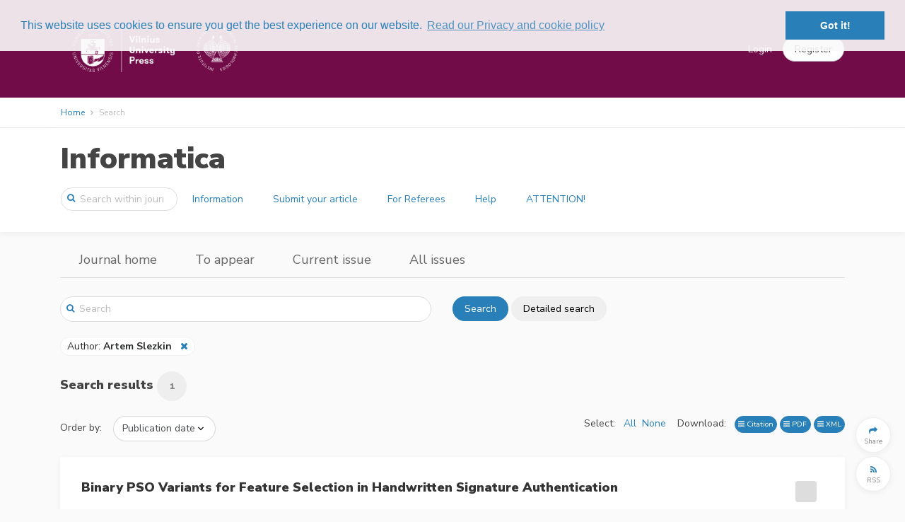

--- FILE ---
content_type: text/html; charset=UTF-8
request_url: https://informatica.vu.lt/journal/INFORMATICA/search?author=Artem%20Slezkin
body_size: 74260
content:
<!DOCTYPE html>
<html lang="en">
    <head>
        <meta charset="utf-8">
        <meta name="viewport" content="width=device-width, initial-scale=1, shrink-to-fit=no">
        <meta name="csrf-token" content="c6Y5f1cSQpGlB2jKmqGy7kIBhl4VyI1Po11OjrKw">

            <meta name="robots" content="noindex, nofollow" />

        <title>
                Search in Informatica
        </title>

        <link rel=icon href="https://informatica.vu.lt/images/favicon.ico" sizes="16x16" type="image/vnd.microsoft.icon">

                <link href="/css/vu.css?id=b5afcf24a890b5decb1b" rel="stylesheet">
        
        
            <link rel="stylesheet" type="text/css" href="//cdn.jsdelivr.net/bootstrap.daterangepicker/2/daterangepicker.css" />
    <link href="https://cdnjs.cloudflare.com/ajax/libs/select2/4.0.3/css/select2.min.css" rel="stylesheet" />
    <link href="https://cdnjs.cloudflare.com/ajax/libs/select2-bootstrap-theme/0.1.0-beta.10/select2-bootstrap.min.css" rel="stylesheet" />

            
    <script type="text/javascript" async
        src="https://cdnjs.cloudflare.com/ajax/libs/mathjax/2.7.2/MathJax.js?config=TeX-AMS-MML_HTMLorMML">
    </script>
    <script type="text/x-mathjax-config">
        MathJax.Hub.Config({
            extensions: ["tex2jax.js", "mml2jax.js"],
            jax: ["input/TeX", "input/MathML", "output/HTML-CSS"],
            tex2jax: {
                inlineMath: [['$','$'], ['\\(','\\)']],
                displayMath: [ ["$$","$$"], ["\\[","\\]"] ],
                processEscapes: true
            },
            "HTML-CSS": {
                availableFonts: ["TeX"],
                linebreaks: { automatic: true }
            },
            MMLorHTML: {
                prefer: { Firefox: "HTML"}
            }
        });

        MathJax.Hub.Register.StartupHook("End",function () {
            fitComponentOverflow()
        });
    </script>
    

                    <script>
  (function(i,s,o,g,r,a,m){i['GoogleAnalyticsObject']=r;i[r]=i[r]||function(){
  (i[r].q=i[r].q||[]).push(arguments)},i[r].l=1*new Date();a=s.createElement(o),
  m=s.getElementsByTagName(o)[0];a.async=1;a.src=g;m.parentNode.insertBefore(a,m)
  })(window,document,'script','https://www.google-analytics.com/analytics.js','ga');
  ga('create', 'UA-156165909-1', 'auto');
  ga('send', 'pageview');
</script>
        
        <link rel="stylesheet" type="text/css" href="//cdnjs.cloudflare.com/ajax/libs/cookieconsent2/3.0.3/cookieconsent.min.css" />
<script src="//cdnjs.cloudflare.com/ajax/libs/cookieconsent2/3.0.3/cookieconsent.min.js"></script>
<script>
window.addEventListener("load", function(){
window.cookieconsent.initialise({
  "palette": {
    "popup": {
      "background": "rgba(250, 250, 250, 0.9)",
      "text": "#2980b9"
    },
    "button": {
      "background": "#2980b9"
    }
  },
  "position": "top",
  "content": {
    link: "Read our Privacy and cookie policy",
    href: "https://informatica.vu.lt/privacy"
  }
})});
</script>
    </head>
    <body>
        <div id='app' class="">
            <header>

    <div class="top-header ">
    <div class="container full-width-container" style="padding-top: 0.5em; padding-bottom: 0.5em;">

    <nav class="navbar navbar-toggleable-md">

        <button class="btn navbar-toggler navbar-toggler-right" type="button" data-toggle="collapse" data-target="#navbarContent" aria-controls="navbarContent" aria-expanded="false" aria-label="Toggle navigation">
            <span class="navbar-toggler-icon navbar-toggler-icon-main"></span>
        </button>

                    <a class="navbar-brand"
                href="https://informatica.vu.lt/journal/INFORMATICA">
                                    <img class="brand-logo" style="max-height: 100px" src="https://informatica.vu.lt/images/logos/publications/informatica.png" alt="Informatica logo"/>
                            </a>
        
        

        <div class="collapse navbar-collapse" id="navbarContent">
            <br class="hidden-lg-up" />
            <hr class="hidden-lg-up side-menu-hr" />
            <ul class="navbar-nav mr-auto" style="padding-right: 20px;">
                                                                                        </ul>

            
                                                <div class="form-inline my-2 my-lg-0" style="flex-wrap: nowrap; ">
                        <a class="top-link" href="https://informatica.vu.lt/login">Login</a>
                        <a class="btn btn-secondary rounded-button" role="button" href="https://informatica.vu.lt/register" style="margin-left: 15px;"><span>Register</span></a>
                    </div>
                    <hr class="hidden-lg-up side-menu-hr" />
                                    </div>

    </nav>

    </div>
    </div>

    <div class="breadcrumb-container">
        <div class="container full-width-container">
                <ol class="breadcrumb">
    <li class="breadcrumb-item"><a href="https://informatica.vu.lt/journal/INFORMATICA">Home</a></li>


    <li class="breadcrumb-item active">Search</li>
</ol>


        </div>
    </div>

        <div class="content-header publication-content-header">
    <div class="container">
        <div class="row">
            <div class="col-lg-12">
                <h1>
                    <a class="publication-head" href="https://informatica.vu.lt/journal/INFORMATICA">
                        Informatica
                    </a>
                </h1>
            </div>
        </div>
        <div class="row">
            <nav class="navbar navbar-toggleable-md" style="width: 100%;">
                <button
                        id="journal-navbar-toggler"
                        class="btn navbar-toggler navbar-toggler-right rounded-button"
                        type="button"
                        data-toggle="collapse"
                        data-target="#navbarJournal"
                        aria-controls="navbarJournal"
                        aria-expanded="false"
                        aria-label="Toggle navigation"
                        style="">
                    <i id="down-icon" class="fa fa-2x fa-angle-down"></i>
                    <i id="up-icon" class="fa fa-2x fa-angle-up" style="display: none;"></i>
                </button>
                <form class="form-inline"
                      method="GET"
                      action="https://informatica.vu.lt/journal/INFORMATICA/search">
                    <div class="input-group search-group publication-search">
                        <span class="fa fa-search"></span>
                        <input
                                class="form-control"
                                placeholder="Search within journal"
                                name="text"
                                type="search">
                    </div>
                </form>
                <div class="collapse navbar-collapse" id="navbarJournal">
                                            <a
                                class="btn mx-1 publication-button" 
                                href="/journal/INFORMATICA/information">
                            Information
                        </a>
                                            <a
                                class="btn mx-1 publication-button" 
                                href="/journal/INFORMATICA/information/submit-your-article">
                            Submit your article
                        </a>
                                            <a
                                class="btn mx-1 publication-button" 
                                href="/journal/INFORMATICA/information/for-referees">
                            For Referees
                        </a>
                                            <a
                                class="btn mx-1 publication-button" 
                                href="/journal/INFORMATICA/information/help-">
                            Help
                        </a>
                                            <a
                                class="btn mx-1 publication-button" 
                                href="/journal/INFORMATICA/information/attention">
                            ATTENTION!
                        </a>
                                                        </div>
            </nav>
        </div>
    </div>
</div>




</header>


            <div class="container">
                    <div class="d-none d-md-block">
        <div class="row location-header">
    <div class="col-lg-12">
        <ul class="nav">
            <li class="nav-item d-none d-md-block">
                <a class="nav-link" href="https://informatica.vu.lt/journal/INFORMATICA">Journal home</a>
            </li>

                        <li class="nav-item d-none d-md-block">
                <a class="nav-link" href="https://informatica.vu.lt/journal/INFORMATICA/to-appear">To appear</a>
            </li>
            
            <li class="nav-item d-none d-md-block">
                <a class="nav-link" href="https://informatica.vu.lt/journal/INFORMATICA/current">Current issue</a>
            </li>

            <li class="nav-item d-none d-md-block">
                <a class="nav-link" href="https://informatica.vu.lt/journal/INFORMATICA/issues">All issues</a>
            </li>
            <li class="nav-item dropdown d-md-none">
                <a class="nav-link dropdown-toggle" href="#" id="navbarDropdown" role="button" data-toggle="dropdown" aria-haspopup="true" aria-expanded="false">
                    More
                </a>
                <div class="dropdown-menu" aria-labelledby="navbarDropdown">
                    <a
                        class="dropdown-item "
                        href="https://informatica.vu.lt/journal/INFORMATICA">Journal home</a>
                                        <a
                        class="dropdown-item "
                        href="https://informatica.vu.lt/journal/INFORMATICA/to-appear">To appear</a>
                                        <a
                        class="dropdown-item "
                        href="https://informatica.vu.lt/journal/INFORMATICA/current">Current issue</a>
                    <a
                        class="dropdown-item "
                        href="https://informatica.vu.lt/journal/INFORMATICA/issues">All issues</a>
                </div>
            </li>
        </ul>
    </div>
</div>
<br/>


    </div>
            </div>

            <div class="container">
                    <div id="search-block" class="row search-block">
    <div class="col-md-6">
        <div class="input-group full-search-group">
            <span class="fa fa-search"></span>
            <input
                    class="form-control"
                    id="text-search"
                    placeholder="Search"
                    name="text"
                    value=""
                    type="search"
                    onkeyup="searchKeyUp(event);">
        </div>
    </div>
    <div class="col-md-6">
        <button class="btn btn-primary rounded-button" onclick="search();">Search</button>
        <button class="btn btn-default rounded-button"onclick="$('#searchModal').modal('show')">Detailed search</button>
    </div>

    <div class="col-12">&nbsp;</div>

    <div class="col-12">
                                                                                                                    <a class="search-parameter inline">
                                            <span onclick="editSearch('author')" style="cursor: pointer;">
                                                                                                            Author:
                                                         <b>Artem Slezkin</b>
                                            </span>
                                            &nbsp;&nbsp;<i class="fa fa-close like-link" onclick="removeFromSearch('author')"></i>
                                    </a>
                                                                                                                                                                                                                                                                                                                                    </div>

    <div class="col-12">&nbsp</div>
</div>

<div class="modal fade" id="searchModal" aria-labelledby="searchModalModalLabel">
    <div class="modal-dialog modal-lg" role="document">
        <div class="modal-content">
            <div class="modal-header">
                <h4 class="modal-title" id="searchModalModalLabel">Detailed search</h4>
                &nbsp;
                <button type="button" class="close" data-dismiss="modal" aria-label="Close">
                    <span aria-hidden="true"><i class="fa fa-close"></i></span>
                </button>
            </div>
            <div class="modal-body">
                <form
                        id="search-form"
                        class="form-horizontal search-form"
                        method="GET"
                        action="https://informatica.vu.lt/journal/INFORMATICA/search">
                    <input type="hidden" id="text" class="form-control" name="text" value="" />
<input type="hidden" id="order" class="form-control" name="order-by" value="" />
<div class="form-group">
    </div>
<div class="form-group">
    <label>Title</label>
    <input type="text" id="title" class="form-control" name="title" value="" />
</div>
<div class="form-group">
    <label>Author</label>
    <input type="text" id="author" class="form-control" name="author" value="Artem Slezkin" />
</div>
    <div class="form-group">
        <label>Types</label>
        <select id="types" class="form-control" name="types[]" multiple>
                                                <option value="2">Abstract</option>
                                                                <option value="5">Article</option>
                                                                <option value="4">Correction</option>
                                                                <option value="3">Other</option>
                                                                <option value="7">Referees Of INFORMATICA</option>
                                                                <option value="6">Referees Of INFORMATICA Volume 27</option>
                                                                <option value="8">Referees Of INFORMATICA Volume 31</option>
                                                                <option value="9">Referees Of INFORMATICA Volume 32</option>
                                                                <option value="10">Referees Of INFORMATICA Volume 33</option>
                                                                <option value="11">Referees Of INFORMATICA Volume 34</option>
                                                                <option value="12">Referees Of INFORMATICA Volume 35</option>
                                                                <option value="13">Referees Of INFORMATICA Volume 36</option>
                                                                <option value="1">Research Article</option>
                                    </select>
    </div>
<div class="form-group">
    <label>Abstract</label>
    <input type="text" id="abstract" class="form-control" name="abstract" value="" />
</div>
    <div class="form-group">
        <label>Keywords</label>
        <select id="keywords" class="form-control" name="keywords[]" multiple>
                                                <option value="3693">(k, n)-threshold scheme</option>
                                                                <option value="787">(co)data-types</option>
                                                                <option value="3020">COWA operator</option>
                                                                <option value="2762">F0 modelling</option>
                                                                <option value="3019">IOWA operator</option>
                                                                <option value="2856">ε-constraint method</option>
                                                                <option value="4280">μ-law companding quantization</option>
                                                                <option value="4128">DIRECT-type algorithms</option>
                                                                <option value="2828">2-tuple linguistic computational model</option>
                                                                <option value="2874">2-tuple linguistic hesitant fuzzy Einstein weighted averaging operators</option>
                                                                <option value="2875">2-tuple linguistic hesitant fuzzy Einstein weighted geometric operator</option>
                                                                <option value="2873">2-tuple linguistic hesitant fuzzy sets</option>
                                                                <option value="3557">2-tuple linguistic neutrosophic number weighted average (2TLNNWA) operators</option>
                                                                <option value="3558">2-tuple linguistic neutrosophic number weighted geometric (2TLNNWG) operators</option>
                                                                <option value="3555">2-tuple linguistic neutrosophic sets (2TLNSs)</option>
                                                                <option value="2282">2-tuple linguistic variables</option>
                                                                <option value="3388">2d array</option>
                                                                <option value="3594">2TLNNs CODAS model</option>
                                                                <option value="3559">2TLNNs MABAC model</option>
                                                                <option value="2503">3D face</option>
                                                                <option value="4219">3D U-Net</option>
                                                                <option value="3718">3D visualization</option>
                                                                <option value="2297">3GPP2</option>
                                                                <option value="794">a loop program</option>
                                                                <option value="1038">a posteriori density function</option>
                                                                <option value="1039">a posteriori probalitity</option>
                                                                <option value="645">a queue length of customers</option>
                                                                <option value="644">a summary queue length of customers</option>
                                                                <option value="646">a waiting time of a customer</option>
                                                                <option value="1748">A* search</option>
                                                                <option value="2344">ABC classification</option>
                                                                <option value="2887">abnormal vessel traffic detection</option>
                                                                <option value="707">absolute stability</option>
                                                                <option value="346">absolute stability index</option>
                                                                <option value="519">absorbing state</option>
                                                                <option value="1636">abstract data types</option>
                                                                <option value="2956">academic timetabling</option>
                                                                <option value="2626">accepted structured paths</option>
                                                                <option value="2877">access class barring</option>
                                                                <option value="1732">access control</option>
                                                                <option value="1506">access structure</option>
                                                                <option value="4377">accountability</option>
                                                                <option value="1200">accuracy</option>
                                                                <option value="3701">ACM</option>
                                                                <option value="3597">acoustic model</option>
                                                                <option value="1668">acoustic modelling</option>
                                                                <option value="3125">acoustic parameters</option>
                                                                <option value="3182">action recognition</option>
                                                                <option value="683">active databases</option>
                                                                <option value="2641">actual error rate</option>
                                                                <option value="747">actual risk</option>
                                                                <option value="61">acupuncture</option>
                                                                <option value="3777">acute necrotic pancreatitis</option>
                                                                <option value="4254">Aczel-Alsina aggregation</option>
                                                                <option value="4063">ad hoc corpus</option>
                                                                <option value="3309">adaptable difference grids</option>
                                                                <option value="3">adaptable difference schemes</option>
                                                                <option value="226">adaptation</option>
                                                                <option value="633">adaptation transients</option>
                                                                <option value="2913">adaptive</option>
                                                                <option value="634">adaptive algorithms</option>
                                                                <option value="2259">adaptive chosen-chipher-text attack</option>
                                                                <option value="1632">adaptive clustering</option>
                                                                <option value="491">adaptive control</option>
                                                                <option value="702">adaptive filtering</option>
                                                                <option value="2101">adaptive filters</option>
                                                                <option value="632">adaptive integration</option>
                                                                <option value="2487">adaptive inverse control</option>
                                                                <option value="2403">adaptive lifting scheme</option>
                                                                <option value="3836">adaptive neural fuzzy inference system (ANFIS)</option>
                                                                <option value="2933">adaptive parameter control</option>
                                                                <option value="2102">adaptive signal processing</option>
                                                                <option value="1915">adaptive size of exemplar</option>
                                                                <option value="924">adaptive system</option>
                                                                <option value="514">adaptive systems</option>
                                                                <option value="2157">adaptive threshold</option>
                                                                <option value="2404">adaptive wavelet transform</option>
                                                                <option value="1858">adaptively secure</option>
                                                                <option value="2017">Additive Ratio Assessment</option>
                                                                <option value="4005">additive ratio assessment (ARAS)</option>
                                                                <option value="3298">additive regression</option>
                                                                <option value="477">adequacy</option>
                                                                <option value="4184">adequacy tests</option>
                                                                <option value="3893">ADI scheme</option>
                                                                <option value="1531">adjacent stimuli</option>
                                                                <option value="344">admissible modifications of initial sample</option>
                                                                <option value="3672">admissible tracks</option>
                                                                <option value="1776">advanced encryption standard</option>
                                                                <option value="2623">Advanced Manufacturing Technology (AMT)</option>
                                                                <option value="2532">advanced planning and scheduling</option>
                                                                <option value="1045">advertising on the World Wide Web</option>
                                                                <option value="2040">age dependent model</option>
                                                                <option value="709">age structure</option>
                                                                <option value="856">age-sex-structured population</option>
                                                                <option value="1940">ageing</option>
                                                                <option value="600">agent</option>
                                                                <option value="869">agent belief</option>
                                                                <option value="4150">agent-based computing</option>
                                                                <option value="1831">agent-based model</option>
                                                                <option value="3796">agent-based modelling and simulation</option>
                                                                <option value="4149">agent-based simulation</option>
                                                                <option value="3224">agent‐based logic</option>
                                                                <option value="1353">agents</option>
                                                                <option value="20">aggregate approach</option>
                                                                <option value="1308">aggregate measure</option>
                                                                <option value="1894">aggregate scheduling</option>
                                                                <option value="2618">aggregation</option>
                                                                <option value="3929">aggregation function</option>
                                                                <option value="1340">aggregation methods</option>
                                                                <option value="2451">aggregation operator</option>
                                                                <option value="4071">aggregation operators</option>
                                                                <option value="108">aggregative approach</option>
                                                                <option value="4006">Agile management method</option>
                                                                <option value="4246">agri-food chain</option>
                                                                <option value="3475">AHP</option>
                                                                <option value="605">AI</option>
                                                                <option value="3758">AIMMS</option>
                                                                <option value="178">alarm set</option>
                                                                <option value="3815">AlexNet</option>
                                                                <option value="2869">algebraic code-excited linear-prediction (ACELP)</option>
                                                                <option value="2870">algebraic codebook search</option>
                                                                <option value="3756">algebraic modelling languages</option>
                                                                <option value="136">algorithm</option>
                                                                <option value="4333">algorithm comparison</option>
                                                                <option value="1447">algorithm design</option>
                                                                <option value="2729">algorithm portfolios</option>
                                                                <option value="2822">algorithms</option>
                                                                <option value="1654">alignment</option>
                                                                <option value="3421">alignment of corpora</option>
                                                                <option value="3422">alignment of digitized books</option>
                                                                <option value="1480">all-to-all communication</option>
                                                                <option value="109">alternating bit protocol</option>
                                                                <option value="3879">alternating direction method of multipliers</option>
                                                                <option value="2008">alternating heuristic</option>
                                                                <option value="1232">alternative</option>
                                                                <option value="2921">Alvis modelling language</option>
                                                                <option value="3245">amount of information</option>
                                                                <option value="3757">AMPL</option>
                                                                <option value="3150">analog‐digital conversion</option>
                                                                <option value="325">analogue unit under test (UUT)</option>
                                                                <option value="473">analogy</option>
                                                                <option value="17">analysis of algorithms</option>
                                                                <option value="264">analysis of algorithms: computational complexity</option>
                                                                <option value="1373">analytic cut</option>
                                                                <option value="3074">analytic functions</option>
                                                                <option value="2221">analytic hierarchy process</option>
                                                                <option value="2255">analytic network process</option>
                                                                <option value="769">analytic p-valent functions</option>
                                                                <option value="2945">analytical model</option>
                                                                <option value="2860">analytics</option>
                                                                <option value="2603">ANFIS</option>
                                                                <option value="1550">anisotropic media</option>
                                                                <option value="2147">anonymity</option>
                                                                <option value="2610">ant colony optimization</option>
                                                                <option value="4313">anti-money laundering</option>
                                                                <option value="3171">anti‐gray coding</option>
                                                                <option value="2576">antisymmetry</option>
                                                                <option value="3857">antivirus mask selection</option>
                                                                <option value="955">application domain</option>
                                                                <option value="1600">application layer</option>
                                                                <option value="1206">application problem</option>
                                                                <option value="2594">applications</option>
                                                                <option value="4137">applications of minimal surfaces</option>
                                                                <option value="1109">applied simulation model</option>
                                                                <option value="2861">approximate computing</option>
                                                                <option value="2320">approximate methods</option>
                                                                <option value="2846">approximate search</option>
                                                                <option value="3976">approximate weighting methods</option>
                                                                <option value="2725">approximate-colouring</option>
                                                                <option value="310">approximation</option>
                                                                <option value="1817">approximation algorithms</option>
                                                                <option value="1918">approximation ratio</option>
                                                                <option value="4259">aquaponic systems</option>
                                                                <option value="2018">ARAS</option>
                                                                <option value="2019">ARAS-G</option>
                                                                <option value="2534">architectural modeling</option>
                                                                <option value="983">architectural sketch design</option>
                                                                <option value="459">architecture of software packages</option>
                                                                <option value="1246">argumentation systems</option>
                                                                <option value="4203">ARIMA</option>
                                                                <option value="3205">ARL</option>
                                                                <option value="835">ARMA model</option>
                                                                <option value="1896">arrival curve</option>
                                                                <option value="3435">artery-vein ratio</option>
                                                                <option value="2472">artificial bee colony</option>
                                                                <option value="1163">artificial intelligence</option>
                                                                <option value="2240">artificial intelligence planning</option>
                                                                <option value="4205">artificial intelligence-based fuzzy logic</option>
                                                                <option value="2239">artificial knowledge representation</option>
                                                                <option value="570">artificial neural networks</option>
                                                                <option value="1786">ASK</option>
                                                                <option value="2091">aspect-oriented patterns and idioms</option>
                                                                <option value="1850">aspect-oriented programming</option>
                                                                <option value="1851">ASPECTJ</option>
                                                                <option value="3508">assembly line balancing problem</option>
                                                                <option value="1569">assessment</option>
                                                                <option value="1941">asymmetric cipher</option>
                                                                <option value="2926">asymmetric encryption</option>
                                                                <option value="2966">asymmetric measures</option>
                                                                <option value="1176">asymptotic expansion</option>
                                                                <option value="749">asymptotic expected risk regret</option>
                                                                <option value="3715">asymptotic normality</option>
                                                                <option value="2519">atomic decomposition</option>
                                                                <option value="2196">attack</option>
                                                                <option value="4221">attention mechanism</option>
                                                                <option value="1545">attenuation</option>
                                                                <option value="4174">attractiveness measures</option>
                                                                <option value="1975">attribute grammars</option>
                                                                <option value="687">attributed automata</option>
                                                                <option value="3025">audio segmentation</option>
                                                                <option value="3582">auditory stimuli</option>
                                                                <option value="1437">augmented reality</option>
                                                                <option value="4048">augmenting system</option>
                                                                <option value="3106">authenticated encryption</option>
                                                                <option value="1465">authenticated encryption scheme</option>
                                                                <option value="2176">authenticated group key exchange</option>
                                                                <option value="1046">authentication</option>
                                                                <option value="1933">authentication and authorization processes</option>
                                                                <option value="4042">autoencoders</option>
                                                                <option value="1316">automated analysis</option>
                                                                <option value="2246">automated excavation parameterization</option>
                                                                <option value="2250">automated eye fundus structure parameterization</option>
                                                                <option value="1706">automated localization</option>
                                                                <option value="1617">automatic annotation</option>
                                                                <option value="2581">automatic construction</option>
                                                                <option value="628">automatic control system</option>
                                                                <option value="3524">Automatic Fingerprint Identification Systems (AFIS)</option>
                                                                <option value="4291">automatic speech recognition</option>
                                                                <option value="573">automatic systems for localizing dust explosion</option>
                                                                <option value="887">automatic text stressing</option>
                                                                <option value="1561">automatic training</option>
                                                                <option value="3433">automatic vessel classification</option>
                                                                <option value="4301">autonomous vehicles</option>
                                                                <option value="87">autoregression</option>
                                                                <option value="386">autoregressive</option>
                                                                <option value="44">autoregressive field</option>
                                                                <option value="187">autoregressive model</option>
                                                                <option value="3365">autoregressive models</option>
                                                                <option value="75">autoregressive sequence</option>
                                                                <option value="74">autoregressive sequences</option>
                                                                <option value="1413">autoregressive system</option>
                                                                <option value="1992">auxiliary information</option>
                                                                <option value="411">average</option>
                                                                <option value="509">average results</option>
                                                                <option value="896">aviation applications</option>
                                                                <option value="2546">awareness</option>
                                                                <option value="2548">awareness as a service (AaaS)</option>
                                                                <option value="2570">axiomatic design principles</option>
                                                                <option value="4049">axiomatic system</option>
                                                                <option value="2191">backlash</option>
                                                                <option value="1754">backtracking</option>
                                                                <option value="3384">backward adaptive technique</option>
                                                                <option value="3966">bacterial concentrations</option>
                                                                <option value="1393">Bak–Sneppen</option>
                                                                <option value="2398">balanced scorecard</option>
                                                                <option value="3500">BAN logic</option>
                                                                <option value="3543">bandlimited signal</option>
                                                                <option value="1102">banking</option>
                                                                <option value="2778">banking ratios</option>
                                                                <option value="1121">Basel II</option>
                                                                <option value="1197">basis finite automata</option>
                                                                <option value="2174">basis functions</option>
                                                                <option value="2082">batch identification</option>
                                                                <option value="2081">batch verification</option>
                                                                <option value="1522">batch-mode</option>
                                                                <option value="744">Bayes classification rule</option>
                                                                <option value="2103">Bayes discriminant function</option>
                                                                <option value="234">Bayes estimation</option>
                                                                <option value="2639">Bayes rule</option>
                                                                <option value="412">Bayesian</option>
                                                                <option value="1198">Bayesian approach</option>
                                                                <option value="2940">Bayesian belief network</option>
                                                                <option value="1171">Bayesian classification rule</option>
                                                                <option value="2126">Bayesian inference</option>
                                                                <option value="183">Bayesian test</option>
                                                                <option value="1285">BCH coding</option>
                                                                <option value="3579">BCI</option>
                                                                <option value="3155">beam search</option>
                                                                <option value="2835">Bebras contest</option>
                                                                <option value="2476">behavior model</option>
                                                                <option value="2632">behaviour function</option>
                                                                <option value="1154">Bellman optimality principle</option>
                                                                <option value="2658">benchmark</option>
                                                                <option value="4130">benchmarking</option>
                                                                <option value="3545">Benstein’s spaces</option>
                                                                <option value="834">Bessel-Maitland and Mittag-Leffler functions</option>
                                                                <option value="3412">best-worst method</option>
                                                                <option value="3617">best-worst method (BWM)</option>
                                                                <option value="4201">Bi-Level Optimization</option>
                                                                <option value="2854">bi-objective RAP</option>
                                                                <option value="3423">bi-seasonal model</option>
                                                                <option value="3808">bias and variance decomposition</option>
                                                                <option value="4162">bibliometric analysis</option>
                                                                <option value="3719">bibliometrics</option>
                                                                <option value="2665">bidirectional reflectance distribution functions</option>
                                                                <option value="2353">bifurcation</option>
                                                                <option value="1675">bifurcation diagram</option>
                                                                <option value="388">bilinear</option>
                                                                <option value="1667">bilinear pairing</option>
                                                                <option value="1417">bilinear pairings</option>
                                                                <option value="3889">binary classification</option>
                                                                <option value="4189">binary matrix</option>
                                                                <option value="1422">binary quadratic optimization</option>
                                                                <option value="2365">binary relations</option>
                                                                <option value="1557">bioinformatics</option>
                                                                <option value="1322">biomedical signal processing</option>
                                                                <option value="1983">biometric</option>
                                                                <option value="3846">biometric authentication</option>
                                                                <option value="3817">biometrics</option>
                                                                <option value="2066">biometry</option>
                                                                <option value="3004">bioreactor</option>
                                                                <option value="2142">biosensor</option>
                                                                <option value="3478">bipolar fuzzy set</option>
                                                                <option value="245">bistability</option>
                                                                <option value="3585">Bitcoin</option>
                                                                <option value="1637">black boxes</option>
                                                                <option value="2419">black number</option>
                                                                <option value="2659">black-box</option>
                                                                <option value="1458">blackmailing</option>
                                                                <option value="1895">blind multiplexing</option>
                                                                <option value="3055">blind signature</option>
                                                                <option value="3960">blind signatures</option>
                                                                <option value="2267">blind source separation</option>
                                                                <option value="3065">block approach</option>
                                                                <option value="2535">block cipher systems</option>
                                                                <option value="158">block impulse response</option>
                                                                <option value="47">block model</option>
                                                                <option value="623">block processing</option>
                                                                <option value="3583">blockchain</option>
                                                                <option value="4358">blockchain adoption</option>
                                                                <option value="4356">blockchain in healthcare</option>
                                                                <option value="3586">blockchain platforms</option>
                                                                <option value="4141">blockchain-based platform</option>
                                                                <option value="1879">blood flow</option>
                                                                <option value="907">blood glucose level</option>
                                                                <option value="3797">blood vessel agent</option>
                                                                <option value="3539">BLSTM</option>
                                                                <option value="2264">blur</option>
                                                                <option value="1709">body posture</option>
                                                                <option value="3355">Boolean</option>
                                                                <option value="3213">Boolean simplification</option>
                                                                <option value="3935">Borda rule</option>
                                                                <option value="3303">boundary value problems</option>
                                                                <option value="3939">bounded rational reciprocal preference relation</option>
                                                                <option value="3938">bounded rationality</option>
                                                                <option value="3510">bounded variable linearization method</option>
                                                                <option value="2720">box-counting dimension</option>
                                                                <option value="3698">BPM</option>
                                                                <option value="976">bracket languages</option>
                                                                <option value="3567">brain states</option>
                                                                <option value="4218">brain tumour segmentation</option>
                                                                <option value="820">branch</option>
                                                                <option value="22">branch and bound</option>
                                                                <option value="2805">branch and fix coordination</option>
                                                                <option value="2539">branch-and-bound</option>
                                                                <option value="1503">branching time</option>
                                                                <option value="1746">breaking waves phenomena</option>
                                                                <option value="3731">breast cancer</option>
                                                                <option value="3131">breast cancer analysis</option>
                                                                <option value="873">Büchi automata</option>
                                                                <option value="1020">building life cycle</option>
                                                                <option value="2969">building material recognition</option>
                                                                <option value="3835">buoys</option>
                                                                <option value="2086">Burg algorithm</option>
                                                                <option value="3993">burst ratio</option>
                                                                <option value="2371">bus routing problem</option>
                                                                <option value="2348">business and IS alignment</option>
                                                                <option value="1845">business information systems</option>
                                                                <option value="2685">business modelling (BM)</option>
                                                                <option value="817">business object architecture</option>
                                                                <option value="918">business procedure</option>
                                                                <option value="818">business process</option>
                                                                <option value="913">business process analysis</option>
                                                                <option value="3900">Business Process Management Systems (BPMS)</option>
                                                                <option value="2924">Business Process Model and Notation (BPMN)</option>
                                                                <option value="2920">business process model verification</option>
                                                                <option value="2684">business process modelling (BPM)</option>
                                                                <option value="636">business process reengineering</option>
                                                                <option value="819">business rule</option>
                                                                <option value="1488">business rules</option>
                                                                <option value="2198">buyer-supplier model</option>
                                                                <option value="3811">BWM</option>
                                                                <option value="1379">Byzantine agreement</option>
                                                                <option value="2895">c-control charts</option>
                                                                <option value="2489">C4.5</option>
                                                                <option value="1586">CAAD</option>
                                                                <option value="3843">cable manufacturing</option>
                                                                <option value="699">cable theory</option>
                                                                <option value="1357">cache models</option>
                                                                <option value="374">CAD</option>
                                                                <option value="1301">calibrated estimator</option>
                                                                <option value="2159">calibration</option>
                                                                <option value="4188">candidate</option>
                                                                <option value="3768">capability</option>
                                                                <option value="2411">capacitated facility location problems</option>
                                                                <option value="1659">capacity ratio</option>
                                                                <option value="1095">capital market</option>
                                                                <option value="3418">cardiovascular disease</option>
                                                                <option value="1686">CART</option>
                                                                <option value="451">CASE</option>
                                                                <option value="3901">Case Management Systems (CMS)</option>
                                                                <option value="1235">case study</option>
                                                                <option value="3278">CASE system</option>
                                                                <option value="4240">case-based approach</option>
                                                                <option value="1321">case-based reasoning (CBR)</option>
                                                                <option value="3704">cat map</option>
                                                                <option value="2383">catalase</option>
                                                                <option value="2892">categorical data</option>
                                                                <option value="2839">categorization</option>
                                                                <option value="785">category theory</option>
                                                                <option value="4055">causal discovery</option>
                                                                <option value="4054">causal inference</option>
                                                                <option value="3547">causal knowledge</option>
                                                                <option value="3770">causal meta-model</option>
                                                                <option value="4289">causal model</option>
                                                                <option value="3767">causal modelling</option>
                                                                <option value="3766">causality</option>
                                                                <option value="2195">CCA2-secure</option>
                                                                <option value="2183">CellStore</option>
                                                                <option value="3831">censored data</option>
                                                                <option value="3650">centrality</option>
                                                                <option value="3651">centre-proximity</option>
                                                                <option value="564">cepstral distance</option>
                                                                <option value="863">cepstral features</option>
                                                                <option value="1712">cerebral hemodynamics</option>
                                                                <option value="1642">certificate</option>
                                                                <option value="3969">certificate-based public key system</option>
                                                                <option value="2881">certificate-based signature</option>
                                                                <option value="1924">certificateless cryptography</option>
                                                                <option value="2975">certificateless encryption</option>
                                                                <option value="2646">certificateless signature</option>
                                                                <option value="2699">CGA</option>
                                                                <option value="4359">challenges</option>
                                                                <option value="2566">chameleon hashing</option>
                                                                <option value="2614">change management</option>
                                                                <option value="76">change point</option>
                                                                <option value="2035">change point detection</option>
                                                                <option value="72">change point problem</option>
                                                                <option value="3875">change-point</option>
                                                                <option value="180">change-points in properties</option>
                                                                <option value="3114">change‐point detection</option>
                                                                <option value="2951">chaos</option>
                                                                <option value="1982">chaos theory</option>
                                                                <option value="1674">chaotic behavior</option>
                                                                <option value="2331">chaotic function</option>
                                                                <option value="4293">character error rate</option>
                                                                <option value="3531">characterization</option>
                                                                <option value="791">characterization of context-free languages</option>
                                                                <option value="792">characterization of regular sets</option>
                                                                <option value="3390">characters recognition</option>
                                                                <option value="4031">ChatGPT</option>
                                                                <option value="4145">Chebyshev scalarization</option>
                                                                <option value="3862">Chebyshev’s inequality</option>
                                                                <option value="241">checking fidelity</option>
                                                                <option value="935">child care</option>
                                                                <option value="3608">Chinese banking</option>
                                                                <option value="2691">Choquet integral</option>
                                                                <option value="2597">chosen ciphertext security</option>
                                                                <option value="1462">chosen-ciphertext attack</option>
                                                                <option value="2258">chosen-plaintext attack</option>
                                                                <option value="3627">chromatic index</option>
                                                                <option value="2041">chronological time dependent model</option>
                                                                <option value="3570">chronotypes</option>
                                                                <option value="3887">churn definition</option>
                                                                <option value="3886">churn prediction</option>
                                                                <option value="3568">circadian rhythms</option>
                                                                <option value="360">circuits</option>
                                                                <option value="3548">circular causality</option>
                                                                <option value="4223">circular intuitionistic fuzzy (C-IF)</option>
                                                                <option value="4091">circular intuitionistic fuzzy set</option>
                                                                <option value="3870">Circular intuitionistic fuzzy sets</option>
                                                                <option value="4070">circular Pythagorean fuzzy set</option>
                                                                <option value="3999">circularity</option>
                                                                <option value="1727">city-block distances</option>
                                                                <option value="3287">civil engineering</option>
                                                                <option value="3257">class‐based models</option>
                                                                <option value="2355">classes separability</option>
                                                                <option value="611">classification</option>
                                                                <option value="3590">classification algorithms</option>
                                                                <option value="1685">classification and regression trees</option>
                                                                <option value="134">classification error</option>
                                                                <option value="1170">classification error rate</option>
                                                                <option value="228">classification error training samples</option>
                                                                <option value="276">classification problems</option>
                                                                <option value="849">classified advertising</option>
                                                                <option value="3659">classifier</option>
                                                                <option value="4326">classifier sets</option>
                                                                <option value="2700">client puzzles</option>
                                                                <option value="604">client-server model</option>
                                                                <option value="2048">clinical databases</option>
                                                                <option value="1327">clinical decision support</option>
                                                                <option value="3036">CLIPS</option>
                                                                <option value="2230">clique</option>
                                                                <option value="772">close-to-convex functions</option>
                                                                <option value="925">closed-loop</option>
                                                                <option value="1926">closed-loop system identification</option>
                                                                <option value="2541">cloud brokering</option>
                                                                <option value="2356">cloud computing</option>
                                                                <option value="2565">cloud computing service</option>
                                                                <option value="2543">cloud infrastructure</option>
                                                                <option value="2553">cloud standards</option>
                                                                <option value="2885">cloud storage</option>
                                                                <option value="4100">cloud vendor selection</option>
                                                                <option value="2550">cloud workflow scheduling</option>
                                                                <option value="2549">cloud workflow system</option>
                                                                <option value="425">cluster analysis</option>
                                                                <option value="3514">cluster size distribution</option>
                                                                <option value="1793">cluster validation</option>
                                                                <option value="3175">clustered computing</option>
                                                                <option value="80">clustering</option>
                                                                <option value="2782">clustering comparison</option>
                                                                <option value="4355">clustering problems with centre location constraints</option>
                                                                <option value="1166">clusterization</option>
                                                                <option value="3814">CNN</option>
                                                                <option value="4365">CNN-based action recognition</option>
                                                                <option value="303">co-ordination in the Space of Processes</option>
                                                                <option value="932">coalitions</option>
                                                                <option value="2074">cochlear implants</option>
                                                                <option value="3828">CoCoSo</option>
                                                                <option value="4104">CoCoSo method</option>
                                                                <option value="4120">CoCoSo technique</option>
                                                                <option value="3563">CODAS</option>
                                                                <option value="3593">CODAS model</option>
                                                                <option value="3783">code repository</option>
                                                                <option value="3781">code repository analysis</option>
                                                                <option value="3350">coefficient sensitivity</option>
                                                                <option value="660">cognition</option>
                                                                <option value="1320">cognitive engineering</option>
                                                                <option value="3336">cognitive flexibility theory</option>
                                                                <option value="3333">cognitive overload</option>
                                                                <option value="1438">cognitive walkthrough</option>
                                                                <option value="3121">coherence measure</option>
                                                                <option value="2545">collaboration</option>
                                                                <option value="1528">collective communication</option>
                                                                <option value="220">collision resolution</option>
                                                                <option value="3453">collision resolution algorithms</option>
                                                                <option value="937">color constancy</option>
                                                                <option value="3180">color distribution</option>
                                                                <option value="2471">color quantization</option>
                                                                <option value="936">color vision</option>
                                                                <option value="3732">colorectal cancer</option>
                                                                <option value="2988">colour and texture features</option>
                                                                <option value="3430">colour image cipher</option>
                                                                <option value="3211">colour image segmentation</option>
                                                                <option value="2957">column generation</option>
                                                                <option value="3353">combinatorial</option>
                                                                <option value="1979">combinatorial cryptosystem</option>
                                                                <option value="6">combinatorial optimization</option>
                                                                <option value="4182">combined compromise solution (CoCoSo)</option>
                                                                <option value="328">combining operations</option>
                                                                <option value="1818">committees</option>
                                                                <option value="1371">common belief</option>
                                                                <option value="1370">common knowledge</option>
                                                                <option value="1291">common-multiplicand-multiplication</option>
                                                                <option value="916">communication act</option>
                                                                <option value="1653">communication alternatives</option>
                                                                <option value="3580">communicator</option>
                                                                <option value="1525">communicators</option>
                                                                <option value="2024">community detection</option>
                                                                <option value="958">commutation of languages</option>
                                                                <option value="315">commutational diagram</option>
                                                                <option value="1774">companding quantization</option>
                                                                <option value="2306">companding technique</option>
                                                                <option value="4225">comparative analysis</option>
                                                                <option value="2906">comparative linguistic expressions</option>
                                                                <option value="837">comparison</option>
                                                                <option value="3122">comparison of fuzzy conclusions</option>
                                                                <option value="2247">comparison of parameterization techniques</option>
                                                                <option value="2798">compatibility measures</option>
                                                                <option value="2711">competencies</option>
                                                                <option value="30">competition</option>
                                                                <option value="1016">competitive advantage</option>
                                                                <option value="3654">competitive model</option>
                                                                <option value="3616">complementary column generation</option>
                                                                <option value="476">completeness</option>
                                                                <option value="2959">complex field</option>
                                                                <option value="1383">complex network and random network</option>
                                                                <option value="4093">complex spherical fuzzy sets</option>
                                                                <option value="2587">complex system</option>
                                                                <option value="2611">complex systems</option>
                                                                <option value="230">complexity</option>
                                                                <option value="1444">complexity analyses</option>
                                                                <option value="590">complexity analysis</option>
                                                                <option value="727">complexity of algorithms</option>
                                                                <option value="2672">complexity space</option>
                                                                <option value="3361">complicated random processes</option>
                                                                <option value="904">component-based reuse</option>
                                                                <option value="1066">composite features</option>
                                                                <option value="3282">composite systems</option>
                                                                <option value="1852">composition filters</option>
                                                                <option value="677">composition of loop programs</option>
                                                                <option value="1997">composition of services</option>
                                                                <option value="332">compotion</option>
                                                                <option value="316">compounded functional dependence</option>
                                                                <option value="3673">compressive sensing</option>
                                                                <option value="1723">computation complexity</option>
                                                                <option value="3502">computation time</option>
                                                                <option value="1365">computational complexity</option>
                                                                <option value="1857">computational Diffie–Hellman problem</option>
                                                                <option value="355">computational experiment</option>
                                                                <option value="3136">computational intelligence</option>
                                                                <option value="1215">computational linguistics</option>
                                                                <option value="534">computational mathematical programming</option>
                                                                <option value="259">computational testing</option>
                                                                <option value="2836">computational thinking</option>
                                                                <option value="938">computational vision</option>
                                                                <option value="1616">computed tomography</option>
                                                                <option value="1697">computer aided method engineering (came) tools</option>
                                                                <option value="450">computer aided system engineering</option>
                                                                <option value="3989">computer graphics</option>
                                                                <option value="1270">computer linguistics</option>
                                                                <option value="3099">computer modeling</option>
                                                                <option value="559">computer network</option>
                                                                <option value="1764">computer operations</option>
                                                                <option value="530">computer program analysis</option>
                                                                <option value="3063">computer security</option>
                                                                <option value="269">computer technology</option>
                                                                <option value="251">computer visions</option>
                                                                <option value="426">computer-aided design</option>
                                                                <option value="362">computing structures</option>
                                                                <option value="1118">computing time</option>
                                                                <option value="2143">concentration measurement</option>
                                                                <option value="1630">concept drift</option>
                                                                <option value="2314">concept lattice</option>
                                                                <option value="3335">concept mapping</option>
                                                                <option value="2234">conceptual data model</option>
                                                                <option value="597">conceptual modelling</option>
                                                                <option value="312">conceptual scheme</option>
                                                                <option value="3407">concordance</option>
                                                                <option value="2922">concurrent model</option>
                                                                <option value="1594">concurrent signature</option>
                                                                <option value="574">conditions of localization of a primary explosion</option>
                                                                <option value="2295">conference key</option>
                                                                <option value="1475">confidence interval</option>
                                                                <option value="2862">confidentiality</option>
                                                                <option value="2572">congestion control</option>
                                                                <option value="2123">congruence of ranking results</option>
                                                                <option value="2802">conic multivariate adaptive regression splines</option>
                                                                <option value="1104">conjoint analysis</option>
                                                                <option value="758">conjugate gradient methods</option>
                                                                <option value="521">conjugate gradients</option>
                                                                <option value="1515">conjugator search problem</option>
                                                                <option value="2787">connectivity</option>
                                                                <option value="1380">consensus</option>
                                                                <option value="4324">consensus agreement</option>
                                                                <option value="4052">consensus based WASPAS</option>
                                                                <option value="3587">consensus protocols</option>
                                                                <option value="4321">consensus reaching</option>
                                                                <option value="2899">consensus reaching process</option>
                                                                <option value="4255">consensus-based MULTIMOORA</option>
                                                                <option value="199">conservativity and absolute stability</option>
                                                                <option value="475">consistency</option>
                                                                <option value="1999">constraint logic programming</option>
                                                                <option value="1352">constraints</option>
                                                                <option value="1476">construction management</option>
                                                                <option value="900">construction of regular expressions</option>
                                                                <option value="3560">construction project</option>
                                                                <option value="3561">construction site</option>
                                                                <option value="658">constructivism</option>
                                                                <option value="1618">content-based image retrieval</option>
                                                                <option value="1087">context influence</option>
                                                                <option value="1669">context-dependent acoustic units</option>
                                                                <option value="975">context-free languages</option>
                                                                <option value="3156">context‐dependent phones</option>
                                                                <option value="1062">contextual grammar</option>
                                                                <option value="1063">contextual grammar with choice</option>
                                                                <option value="1064">contextual grammar with F-selection</option>
                                                                <option value="483">contextual pattern recognition</option>
                                                                <option value="2976">continual leakage model</option>
                                                                <option value="151">continuations</option>
                                                                <option value="2470">continues-invertible-smooth mapping</option>
                                                                <option value="4266">continuous fuzzy sets</option>
                                                                <option value="3207">continuous speech recognition</option>
                                                                <option value="2843">continuous trip route planning queries</option>
                                                                <option value="2032">continuum approach</option>
                                                                <option value="821">contract</option>
                                                                <option value="1142">contract vector</option>
                                                                <option value="1800">contractor assessment</option>
                                                                <option value="3472">contrast measure</option>
                                                                <option value="3779">contrast-enhanced ultrasound</option>
                                                                <option value="1943">contributory property</option>
                                                                <option value="152">control</option>
                                                                <option value="1126">control applications</option>
                                                                <option value="1179">control space</option>
                                                                <option value="4260">control strategy</option>
                                                                <option value="420">control structures</option>
                                                                <option value="1125">control systems</option>
                                                                <option value="49">controllability</option>
                                                                <option value="2791">controllabillity</option>
                                                                <option value="224">convergence</option>
                                                                <option value="720">convergence analysis</option>
                                                                <option value="92">convergence in L1 norm</option>
                                                                <option value="4117">convergence rate</option>
                                                                <option value="1426">convertible</option>
                                                                <option value="832">convex function</option>
                                                                <option value="774">convex functions</option>
                                                                <option value="3866">convex hull</option>
                                                                <option value="2277">convex layers</option>
                                                                <option value="3631">convex optimization</option>
                                                                <option value="3991">convex polygon</option>
                                                                <option value="3992">convex polyhedron</option>
                                                                <option value="2804">convex programming</option>
                                                                <option value="1534">conveying information</option>
                                                                <option value="4239">conveyor belt tension signals</option>
                                                                <option value="3674">convolutional autoencoder</option>
                                                                <option value="2989">convolutional neural network</option>
                                                                <option value="4171">convolutional neural networks</option>
                                                                <option value="544">cooperating processes</option>
                                                                <option value="4047">cooperative game with a coalition structure</option>
                                                                <option value="768">coordinated geometrical forms</option>
                                                                <option value="2733">coordinated replacement</option>
                                                                <option value="2141">copositive matrices</option>
                                                                <option value="2140">copositive programming</option>
                                                                <option value="1797">COPRAS</option>
                                                                <option value="1798">COPRAS-G</option>
                                                                <option value="3874">copula</option>
                                                                <option value="1410">copyright protection</option>
                                                                <option value="3696">coronary angiography</option>
                                                                <option value="1583">coronary artery disease</option>
                                                                <option value="1111">corporate criminal</option>
                                                                <option value="1917">correcting artifacts</option>
                                                                <option value="353">correction of boundary conditions</option>
                                                                <option value="2707">correlation coefficient</option>
                                                                <option value="2722">correlation dimension</option>
                                                                <option value="1188">correlation matrix</option>
                                                                <option value="3949">correlation measure</option>
                                                                <option value="1314">correlation method</option>
                                                                <option value="2910">cosine function</option>
                                                                <option value="2911">cosine similarity measure</option>
                                                                <option value="1165">count data</option>
                                                                <option value="3832">counterfactual explanation</option>
                                                                <option value="1523">counterpropagation</option>
                                                                <option value="3299">counting process</option>
                                                                <option value="3086">coupled fuzzy control</option>
                                                                <option value="275">covariance analysis</option>
                                                                <option value="843">covariance matrix</option>
                                                                <option value="3366">covariation and correlation coefficients</option>
                                                                <option value="2788">coverage</option>
                                                                <option value="4037">coverless information hiding</option>
                                                                <option value="3856">COVID-19</option>
                                                                <option value="3833">Cox model</option>
                                                                <option value="4126">CPT</option>
                                                                <option value="500">Cramér-Rao bound</option>
                                                                <option value="31">creative thinking</option>
                                                                <option value="1120">credit risk</option>
                                                                <option value="3112">criminality</option>
                                                                <option value="3339">criteria</option>
                                                                <option value="1013">criteria of evaluation</option>
                                                                <option value="3016">criteria weight</option>
                                                                <option value="3975">criteria weighting</option>
                                                                <option value="1003">criterion</option>
                                                                <option value="767">criterion of coherence and artistic value</option>
                                                                <option value="336">criterion of internal justification</option>
                                                                <option value="4016">CRITIC method</option>
                                                                <option value="4121">CRITIC technique</option>
                                                                <option value="1024">critical line</option>
                                                                <option value="2412">cross decomposition</option>
                                                                <option value="3682">Cross entropy</option>
                                                                <option value="4051">cross entropy measure</option>
                                                                <option value="3516">cross-docking</option>
                                                                <option value="1837">cross-national</option>
                                                                <option value="777">cross-validation</option>
                                                                <option value="1420">crossover operators</option>
                                                                <option value="3644">crosstalk error</option>
                                                                <option value="3007">crowd behaviour</option>
                                                                <option value="3439">crowded scene</option>
                                                                <option value="1204">cryptanalysis</option>
                                                                <option value="1595">cryptoanalysis</option>
                                                                <option value="3588">cryptocurrencies</option>
                                                                <option value="1243">cryptographic protocols</option>
                                                                <option value="884">cryptography</option>
                                                                <option value="3513">CSD-m algorithm</option>
                                                                <option value="3483">cumulative prospect theory</option>
                                                                <option value="3850">cumulative prospect theory (CPT)</option>
                                                                <option value="3967">curing day</option>
                                                                <option value="79">current and group classification</option>
                                                                <option value="1552">current flow</option>
                                                                <option value="127">current-voltage nonlinearity</option>
                                                                <option value="256">current–voltage nonlinearity</option>
                                                                <option value="4215">curvature</option>
                                                                <option value="4342">custom loss function</option>
                                                                <option value="3890">customer classification</option>
                                                                <option value="1217">customer services</option>
                                                                <option value="3162">customisation</option>
                                                                <option value="156">cutting off algorithms</option>
                                                                <option value="2654">CVAR</option>
                                                                <option value="2132">cyclotomy cosets</option>
                                                                <option value="789">D-graphs</option>
                                                                <option value="2131">D-optimal design</option>
                                                                <option value="2749">d.c. functions</option>
                                                                <option value="606">DAI</option>
                                                                <option value="1745">dam break problem</option>
                                                                <option value="3429">data aggregation</option>
                                                                <option value="452">data analysis</option>
                                                                <option value="4160">data augmentation</option>
                                                                <option value="3295">data compression</option>
                                                                <option value="806">data conversion</option>
                                                                <option value="676">data dependence graph</option>
                                                                <option value="678">data dependence in loops</option>
                                                                <option value="793">data dependency</option>
                                                                <option value="458">data dependency graph</option>
                                                                <option value="454">data description languages</option>
                                                                <option value="4167">data drift</option>
                                                                <option value="973">data encryption standard (DES)</option>
                                                                <option value="3604">data envelopment analysis</option>
                                                                <option value="2229">data fusion</option>
                                                                <option value="1266">data hiding</option>
                                                                <option value="2859">data marketplaces</option>
                                                                <option value="1031">data mining</option>
                                                                <option value="1987">data model</option>
                                                                <option value="1986">data model semantics</option>
                                                                <option value="4159">data modelling</option>
                                                                <option value="2857">data pricing</option>
                                                                <option value="3044">data processing</option>
                                                                <option value="3081">data protection algorithm</option>
                                                                <option value="2858">data quality</option>
                                                                <option value="4084">data quality certification</option>
                                                                <option value="1827">data retrieval</option>
                                                                <option value="1145">data security</option>
                                                                <option value="4357">data security and interoperability</option>
                                                                <option value="4064">data selection</option>
                                                                <option value="1207">data sets</option>
                                                                <option value="2884">data sharing</option>
                                                                <option value="1628">data streams</option>
                                                                <option value="82">data structures</option>
                                                                <option value="3311">data transmision systems</option>
                                                                <option value="419">data types</option>
                                                                <option value="1307">data visualization</option>
                                                                <option value="3110">data warehouse</option>
                                                                <option value="2820">data warehouses (DWs)</option>
                                                                <option value="2579">data warehousing</option>
                                                                <option value="1731">data-driven approach</option>
                                                                <option value="1606">data-intensive web application</option>
                                                                <option value="463">database</option>
                                                                <option value="3646">database security</option>
                                                                <option value="586">database systems</option>
                                                                <option value="2840">databases</option>
                                                                <option value="679">DBMS</option>
                                                                <option value="3700">DCM</option>
                                                                <option value="2702">DDoS attacks</option>
                                                                <option value="717">dead-zone</option>
                                                                <option value="383">deadlock resolution</option>
                                                                <option value="2529">decidability</option>
                                                                <option value="1760">decimation</option>
                                                                <option value="1248">decision</option>
                                                                <option value="998">decision making</option>
                                                                <option value="1679">decision making in engineering</option>
                                                                <option value="1677">decision matrix</option>
                                                                <option value="870">decision network</option>
                                                                <option value="2530">decision procedure</option>
                                                                <option value="1803">decision rule</option>
                                                                <option value="4000">decision science</option>
                                                                <option value="2047">decision support</option>
                                                                <option value="1319">decision support system</option>
                                                                <option value="246">decision support system (DSS)</option>
                                                                <option value="3338">decision support systems</option>
                                                                <option value="3841">decision tool</option>
                                                                <option value="1223">decision tree</option>
                                                                <option value="3133">decision trees</option>
                                                                <option value="4349">decision-makers</option>
                                                                <option value="1468">decision-making</option>
                                                                <option value="1234">decision-making in engineering</option>
                                                                <option value="128">decision-making problems</option>
                                                                <option value="2598">decisional bilinear Diffie–Hellman assumption</option>
                                                                <option value="1945">decisional Diffie–Hellman problem</option>
                                                                <option value="615">declarative visualisation</option>
                                                                <option value="4300">decomposed fuzzy sets</option>
                                                                <option value="331">decomposition</option>
                                                                <option value="1492">decomposition of computation</option>
                                                                <option value="2386">decorrelation of wavelet coefficients</option>
                                                                <option value="1752">deduction-based decision procedure</option>
                                                                <option value="3225">deduction‐based decision procedure</option>
                                                                <option value="684">deductive databases</option>
                                                                <option value="3247">deep cone penetration</option>
                                                                <option value="247">deep knowledge representation</option>
                                                                <option value="3675">deep learning</option>
                                                                <option value="3954">deep learning segmentation</option>
                                                                <option value="1724">defect detection</option>
                                                                <option value="2478">deferred</option>
                                                                <option value="486">deformed systems</option>
                                                                <option value="666">degeneration of covariance and spectral density functions</option>
                                                                <option value="3403">degree</option>
                                                                <option value="3527">delaunay triangulation</option>
                                                                <option value="282">delay measure</option>
                                                                <option value="649">delay systems</option>
                                                                <option value="442">delayed systems</option>
                                                                <option value="1536">deligatability</option>
                                                                <option value="3341">delivery mode</option>
                                                                <option value="3476">Delphi method</option>
                                                                <option value="3445">delta modulation</option>
                                                                <option value="2634">demand side management</option>
                                                                <option value="2930">DEMATEL</option>
                                                                <option value="711">demography</option>
                                                                <option value="125">dendrite</option>
                                                                <option value="698">dendritic logic circuit</option>
                                                                <option value="3885">deneutrosophication</option>
                                                                <option value="1498">deniable authentication protocol</option>
                                                                <option value="3262">denial-of-service attack</option>
                                                                <option value="2916">denoising</option>
                                                                <option value="36">dependable computing</option>
                                                                <option value="37">dependable software</option>
                                                                <option value="1273">dependency grammar</option>
                                                                <option value="2678">depth images</option>
                                                                <option value="2871">depth-first tree search</option>
                                                                <option value="4127">derivative-free optimization</option>
                                                                <option value="1627">description logics</option>
                                                                <option value="1539">descriptor systems</option>
                                                                <option value="1599">design of compilers</option>
                                                                <option value="2855">design of experiment</option>
                                                                <option value="2089">design patterns</option>
                                                                <option value="3234">designated confirmer signatures</option>
                                                                <option value="1881">designated verifier signature scheme</option>
                                                                <option value="1535">designated verifier signatures</option>
                                                                <option value="3054">detectability of faults</option>
                                                                <option value="88">detection</option>
                                                                <option value="3351">detection of changes</option>
                                                                <option value="3001">deterioration</option>
                                                                <option value="262">deterministic equivalent</option>
                                                                <option value="145">development</option>
                                                                <option value="587">Dexter reference model</option>
                                                                <option value="2121">DFSM model</option>
                                                                <option value="381">diabetes mellitus</option>
                                                                <option value="1577">diamond graph</option>
                                                                <option value="2965">Dice similarity measures</option>
                                                                <option value="2347">difference scheme</option>
                                                                <option value="90">difference schemes</option>
                                                                <option value="308">difference schemes (d.s.)</option>
                                                                <option value="206">differential approximation</option>
                                                                <option value="3386">differential coding</option>
                                                                <option value="359">differential equations</option>
                                                                <option value="1930">differential evolution</option>
                                                                <option value="1139">differential games</option>
                                                                <option value="854">differential systems with after-effect</option>
                                                                <option value="2567">Diffie–Hellman key exchange</option>
                                                                <option value="2260">Diffie–Hellman problem</option>
                                                                <option value="3047">Diffie–Hellman scheme</option>
                                                                <option value="1212">diffusion</option>
                                                                <option value="851">diffusion of innovation</option>
                                                                <option value="1250">digital circuits</option>
                                                                <option value="46">digital filters</option>
                                                                <option value="1328">digital gift certificate</option>
                                                                <option value="1574">digital images</option>
                                                                <option value="3214">digital logic tool</option>
                                                                <option value="1784">digital modulations</option>
                                                                <option value="1332">digital nautical charts</option>
                                                                <option value="3735">digital pathology</option>
                                                                <option value="1585">digital photography</option>
                                                                <option value="1875">digital signal processing</option>
                                                                <option value="885">digital signature</option>
                                                                <option value="1302">digital signature scheme</option>
                                                                <option value="1245">digital signatures</option>
                                                                <option value="1549">digital spectral analysis</option>
                                                                <option value="569">digital speech signal processing</option>
                                                                <option value="3931">digital transformation</option>
                                                                <option value="3104">digital watermark</option>
                                                                <option value="1284">digital watermarking</option>
                                                                <option value="3658">dimensional models of emotions</option>
                                                                <option value="229">dimensionality</option>
                                                                <option value="416">dimensionality reduction</option>
                                                                <option value="3264">diphone</option>
                                                                <option value="1861">Dirac distribution</option>
                                                                <option value="3085">direct adaptive fuzzy control</option>
                                                                <option value="926">direct approach</option>
                                                                <option value="3612">direct symmetry test</option>
                                                                <option value="4195">directed line graph</option>
                                                                <option value="2375">directed weighted graph</option>
                                                                <option value="3082">disclosure control</option>
                                                                <option value="3304">discontinuous coefficients</option>
                                                                <option value="415">discrete</option>
                                                                <option value="1263">discrete event system</option>
                                                                <option value="1081">discrete logarithm</option>
                                                                <option value="1516">discrete logarithm problem</option>
                                                                <option value="1998">discrete optimization</option>
                                                                <option value="3464">discrete shearlet transform</option>
                                                                <option value="621">discrete systems</option>
                                                                <option value="3451">discrete time Markov chain</option>
                                                                <option value="3424">discrete time risk model</option>
                                                                <option value="1324">discrete wavelet transform</option>
                                                                <option value="1407">discrete wavelet transforms</option>
                                                                <option value="2438">discretization</option>
                                                                <option value="3707">discrimination measure</option>
                                                                <option value="4124">dispatching rules</option>
                                                                <option value="207">dispersion</option>
                                                                <option value="4376">dispute resolution</option>
                                                                <option value="2779">dissimilarity</option>
                                                                <option value="2574">dissimilarity measure</option>
                                                                <option value="3342">distance learning</option>
                                                                <option value="3800">distance learning technologies</option>
                                                                <option value="2279">distance measure</option>
                                                                <option value="2656">distance measures and computational complexity</option>
                                                                <option value="4230">distance metric</option>
                                                                <option value="1405">distance studies</option>
                                                                <option value="294">distance teaching</option>
                                                                <option value="546">distributed algorithms</option>
                                                                <option value="3746">distributed authority</option>
                                                                <option value="603">distributed computing</option>
                                                                <option value="382">distributed deadlocks</option>
                                                                <option value="348">distributed delays</option>
                                                                <option value="1856">distributed key generation</option>
                                                                <option value="1750">distributed knowledge</option>
                                                                <option value="4140">distributed ledger technology</option>
                                                                <option value="3584">Distributed Ledger Technology (DLT)</option>
                                                                <option value="529">distributed memory computers</option>
                                                                <option value="369">distributed memory multiprocessor</option>
                                                                <option value="1402">distributed memory PC clusters</option>
                                                                <option value="195">distributed parameter system</option>
                                                                <option value="1351">distributed programming</option>
                                                                <option value="722">distributed simulation</option>
                                                                <option value="350">distributed systems</option>
                                                                <option value="526">distributed-memory computers</option>
                                                                <option value="695">distributed-memory parallel computers</option>
                                                                <option value="4152">distribution</option>
                                                                <option value="3228">distribution of distances</option>
                                                                <option value="2106">divergence</option>
                                                                <option value="1740">divergent series</option>
                                                                <option value="3487">division operation</option>
                                                                <option value="1886">DNA analysis</option>
                                                                <option value="3529">DNA strand symmetry</option>
                                                                <option value="4062">Doc2Vec</option>
                                                                <option value="803">document preparation</option>
                                                                <option value="3274">DOM</option>
                                                                <option value="550">domain analysis</option>
                                                                <option value="1150">domain architecture</option>
                                                                <option value="3549">domain causality</option>
                                                                <option value="2674">domain decomposition</option>
                                                                <option value="2206">domain engineering</option>
                                                                <option value="906">domain specific program</option>
                                                                <option value="956">domain-specific language</option>
                                                                <option value="2205">domain-specific languages</option>
                                                                <option value="553">domain-specific program</option>
                                                                <option value="4267">Dombi aggregation</option>
                                                                <option value="3577">dominant criterion</option>
                                                                <option value="1877">Doppler</option>
                                                                <option value="2701">DoS attacks</option>
                                                                <option value="2998">double probability model</option>
                                                                <option value="1056">double sweep method</option>
                                                                <option value="1890">DPLL procedure</option>
                                                                <option value="4094">Dragonfly algorithm</option>
                                                                <option value="4272">driver-car-road preference</option>
                                                                <option value="1768">DTV broadcasting</option>
                                                                <option value="3382">dual hesitant fuzzy t-conorm</option>
                                                                <option value="3381">dual hesitant fuzzy t-norm</option>
                                                                <option value="3455">dual Muirhead mean (DMM) operator</option>
                                                                <option value="3988">duality</option>
                                                                <option value="1140">duel problem</option>
                                                                <option value="1683">duration model</option>
                                                                <option value="1757">DWT</option>
                                                                <option value="3699">dynamic BPM</option>
                                                                <option value="1830">dynamic coordination</option>
                                                                <option value="1060">dynamic dependencies</option>
                                                                <option value="2007">dynamic formulation</option>
                                                                <option value="105">dynamic games</option>
                                                                <option value="848">dynamic growth model</option>
                                                                <option value="1455">dynamic hybrid systems</option>
                                                                <option value="1358">dynamic interpolation</option>
                                                                <option value="2517">dynamic model</option>
                                                                <option value="248">dynamic modeling</option>
                                                                <option value="4335">dynamic parameter settings</option>
                                                                <option value="181">dynamic programming</option>
                                                                <option value="3723">dynamic supply chain</option>
                                                                <option value="434">dynamic system</option>
                                                                <option value="1073">dynamic systems</option>
                                                                <option value="1132">dynamic time warping</option>
                                                                <option value="693">dynamic updates</option>
                                                                <option value="3011">dynamic virtual 3D face</option>
                                                                <option value="3824">dynamic weights</option>
                                                                <option value="1673">dynamics</option>
                                                                <option value="3499">e-cash</option>
                                                                <option value="2108">e-cash system</option>
                                                                <option value="3955">e-Cognition</option>
                                                                <option value="1329">e-commerce</option>
                                                                <option value="1406">e-education</option>
                                                                <option value="1842">e-government</option>
                                                                <option value="2592">e-learning</option>
                                                                <option value="1584">e-learning documentation</option>
                                                                <option value="298">e-mail</option>
                                                                <option value="250">E-nets</option>
                                                                <option value="4373">E-scooter design</option>
                                                                <option value="1411">e-security</option>
                                                                <option value="2445">e-services</option>
                                                                <option value="3652">e-signature</option>
                                                                <option value="3056">e‐commerce</option>
                                                                <option value="3780">early diagnosis</option>
                                                                <option value="4133">Earth observation</option>
                                                                <option value="3288">earthquake engineering</option>
                                                                <option value="3477">Eckenrode method</option>
                                                                <option value="1015">economic integration</option>
                                                                <option value="703">economic models</option>
                                                                <option value="840">economic time series</option>
                                                                <option value="1765">economics</option>
                                                                <option value="846">economics of information</option>
                                                                <option value="4019">EDAS</option>
                                                                <option value="2630">EDAS method</option>
                                                                <option value="3626">edge colouring</option>
                                                                <option value="4194">edge computing</option>
                                                                <option value="1449">edge label</option>
                                                                <option value="3252">edge labeling</option>
                                                                <option value="4274">edge-cloud computing</option>
                                                                <option value="2407">edge-preserving denoising</option>
                                                                <option value="1766">education</option>
                                                                <option value="4155">education policy</option>
                                                                <option value="1224">education system</option>
                                                                <option value="563">effective heuristics</option>
                                                                <option value="116">effectiveness of optimization</option>
                                                                <option value="1092">efficiency</option>
                                                                <option value="3717">efficient algorithms</option>
                                                                <option value="2155">efficient market</option>
                                                                <option value="4269">Einstein aggregation</option>
                                                                <option value="1388">elasto-plastic tension</option>
                                                                <option value="3249">elasto‐plastic homogeneous medium</option>
                                                                <option value="2417">ELECTRE</option>
                                                                <option value="3621">ELECTRE I</option>
                                                                <option value="990">ELECTRE III</option>
                                                                <option value="3822">ELECTRE method</option>
                                                                <option value="1551">electrical conductivity</option>
                                                                <option value="740">electrical stimulation</option>
                                                                <option value="4287">electricity demand estimation</option>
                                                                <option value="4288">electrification</option>
                                                                <option value="3294">electrocardiographic (ECG) data</option>
                                                                <option value="3408">electroencephalography</option>
                                                                <option value="1457">electronic cash system</option>
                                                                <option value="1042">electronic commerce</option>
                                                                <option value="3343">electronic mail</option>
                                                                <option value="3745">electronic vote</option>
                                                                <option value="208">electrophoresis</option>
                                                                <option value="3688">electrostatic similarity</option>
                                                                <option value="981">electrotonic potential</option>
                                                                <option value="1178">element size</option>
                                                                <option value="307">elementary management cycle</option>
                                                                <option value="3048">ElGamal cryptosystem</option>
                                                                <option value="1497">elliptic curve</option>
                                                                <option value="2107">elliptic curve cryptography</option>
                                                                <option value="3049">elliptic curve cryptosystem</option>
                                                                <option value="3172">elliptic curve discrete logarithm</option>
                                                                <option value="640">EM algorithm</option>
                                                                <option value="2468">embedded dynamical system</option>
                                                                <option value="2525">embedding capacity</option>
                                                                <option value="4060">embedding models</option>
                                                                <option value="3804">emergency</option>
                                                                <option value="3347">empirical estimates</option>
                                                                <option value="1323">empirical mode decomposition</option>
                                                                <option value="1580">empirical model</option>
                                                                <option value="1802">empirical risk minimization</option>
                                                                <option value="1589">employee scheduling</option>
                                                                <option value="2186">employment decisions</option>
                                                                <option value="3752">EMS algorithm</option>
                                                                <option value="1147">encryption</option>
                                                                <option value="3519">endosymbiotic evolutionary algorithm</option>
                                                                <option value="3113">endpoint detection</option>
                                                                <option value="984">energy</option>
                                                                <option value="4338">energy economics</option>
                                                                <option value="2554">energy efficiency</option>
                                                                <option value="4191">energy measurement</option>
                                                                <option value="2026">energy minimization</option>
                                                                <option value="3839">energy optimization</option>
                                                                <option value="2767">energy planning</option>
                                                                <option value="2633">energy system</option>
                                                                <option value="3979">engine/vehicle selection problem</option>
                                                                <option value="3281">engineering design</option>
                                                                <option value="3871">engineering economics</option>
                                                                <option value="3971">ensemble learning</option>
                                                                <option value="306">Enterprise</option>
                                                                <option value="1833">enterprise architecture</option>
                                                                <option value="3765">Enterprise Architecture framework</option>
                                                                <option value="3546">enterprise domain</option>
                                                                <option value="1846">enterprise engineering</option>
                                                                <option value="1822">enterprise information integration</option>
                                                                <option value="300">enterprise management</option>
                                                                <option value="3280">enterprise meta-model</option>
                                                                <option value="1057">enterprise modeling</option>
                                                                <option value="467">enterprise modelling</option>
                                                                <option value="2683">enterprise modelling (EM)</option>
                                                                <option value="1994">enterprise systems</option>
                                                                <option value="311">entities</option>
                                                                <option value="478">entity</option>
                                                                <option value="2315">entity resolution</option>
                                                                <option value="1887">entropy</option>
                                                                <option value="3509">entropy function</option>
                                                                <option value="4241">entropy measure</option>
                                                                <option value="3849">entropy method</option>
                                                                <option value="4108">environmental criteria</option>
                                                                <option value="3763">environmental economics</option>
                                                                <option value="101">environmental model</option>
                                                                <option value="1189">environmental parameters</option>
                                                                <option value="2110">epidemic models</option>
                                                                <option value="1078">epilepsy</option>
                                                                <option value="4308">equality test</option>
                                                                <option value="3357">equilibrium</option>
                                                                <option value="704">equilibrium analysis</option>
                                                                <option value="2111">equilibrium points</option>
                                                                <option value="977">equivalence problem</option>
                                                                <option value="680">ER-model</option>
                                                                <option value="518">ergodicity</option>
                                                                <option value="662">ergonomics</option>
                                                                <option value="2285">ERP</option>
                                                                <option value="1844">ERP systems</option>
                                                                <option value="484">error correction</option>
                                                                <option value="1267">error diffusion</option>
                                                                <option value="3320">error estimate</option>
                                                                <option value="118">error estimates</option>
                                                                <option value="2773">error function</option>
                                                                <option value="3231">escape time algorithm</option>
                                                                <option value="3032">ESTELLE/Ag specification</option>
                                                                <option value="13">estimates of parameters</option>
                                                                <option value="2050">estimating group</option>
                                                                <option value="1041">estimation</option>
                                                                <option value="3080">estimation of investment efficiency</option>
                                                                <option value="97">estimator</option>
                                                                <option value="1175">estimators</option>
                                                                <option value="3209">Estonian</option>
                                                                <option value="3919">Ethereum</option>
                                                                <option value="471">EUROMETHOD</option>
                                                                <option value="1843">European interoperability framework</option>
                                                                <option value="2016">evaluation</option>
                                                                <option value="3788">evaluation based on distance from average solution (EDAS)</option>
                                                                <option value="2960">evaluation methodologies</option>
                                                                <option value="2218">evaluation model</option>
                                                                <option value="549">event driven protocol</option>
                                                                <option value="2939">event log</option>
                                                                <option value="3300">event-history analysis</option>
                                                                <option value="3210">evidence theory</option>
                                                                <option value="3442">EVOLINO</option>
                                                                <option value="446">evolution</option>
                                                                <option value="2613">evolution of XML applications</option>
                                                                <option value="399">evolution strategy</option>
                                                                <option value="2283">evolutionary algorithms</option>
                                                                <option value="398">evolutionary computation</option>
                                                                <option value="3144">evolutionary engineering</option>
                                                                <option value="2556">evolutionary multi-objective optimization</option>
                                                                <option value="4286">evolving demand modelling</option>
                                                                <option value="4248">EWPM</option>
                                                                <option value="4249">EWSM</option>
                                                                <option value="8">exact penalty function</option>
                                                                <option value="2726">exact search</option>
                                                                <option value="2286">exception handling</option>
                                                                <option value="566">excitation signal</option>
                                                                <option value="2182">ExDB</option>
                                                                <option value="1914">exemplar-based image completion</option>
                                                                <option value="201">existence and uniqueness of solution</option>
                                                                <option value="3116">expectation maximization</option>
                                                                <option value="3882">Expectation-Maximization (EM) algorithm</option>
                                                                <option value="501">expected error</option>
                                                                <option value="2536">experimental results</option>
                                                                <option value="1085">expert evaluation</option>
                                                                <option value="1869">expert judgment</option>
                                                                <option value="1792">expert knowledge</option>
                                                                <option value="3034">expert system</option>
                                                                <option value="64">expert systems</option>
                                                                <option value="1651">expert view</option>
                                                                <option value="1730">expert-driven approach</option>
                                                                <option value="3830">explainable AI</option>
                                                                <option value="961">explicit and implicit algorithms</option>
                                                                <option value="3070">exploration</option>
                                                                <option value="1310">exploratory data analysis</option>
                                                                <option value="2831">exponential distribution</option>
                                                                <option value="1442">exponentiation</option>
                                                                <option value="3526">extended features</option>
                                                                <option value="3802">extended UTAUT model</option>
                                                                <option value="341">extension of learning set</option>
                                                                <option value="482">extent function</option>
                                                                <option value="667">exterior point method</option>
                                                                <option value="783">external functions</option>
                                                                <option value="2087">extrapolation</option>
                                                                <option value="4231">extreme alternative</option>
                                                                <option value="2734">extreme value statistics</option>
                                                                <option value="1548">eye cataract</option>
                                                                <option value="3436">eye fundus images</option>
                                                                <option value="2156">eye tracking</option>
                                                                <option value="1878">eye vascular system</option>
                                                                <option value="3196">ɛ‐feasible solution</option>
                                                                <option value="3437">F-Formation detection</option>
                                                                <option value="1601">fabric layer</option>
                                                                <option value="1648">face</option>
                                                                <option value="1781">face recognition</option>
                                                                <option value="3179">face tracking</option>
                                                                <option value="3737">face verification</option>
                                                                <option value="3655">facial emotion recognition</option>
                                                                <option value="266">facilities/equipment planning: discrete location</option>
                                                                <option value="2481">facility location</option>
                                                                <option value="3291">factorization</option>
                                                                <option value="3194">factors&#039; search problem</option>
                                                                <option value="2981">FAD</option>
                                                                <option value="284">fail-safeness</option>
                                                                <option value="174">failure detection</option>
                                                                <option value="437">failure probability</option>
                                                                <option value="2833">failure rate</option>
                                                                <option value="1596">fair exchange</option>
                                                                <option value="2648">fair input/output automaton</option>
                                                                <option value="2650">fair trace</option>
                                                                <option value="2651">fair trace inclusion</option>
                                                                <option value="2703">fairness computation</option>
                                                                <option value="179">false alarm probability</option>
                                                                <option value="243">false failure</option>
                                                                <option value="242">fault detection</option>
                                                                <option value="1262">fault diagnosis</option>
                                                                <option value="1252">fault models</option>
                                                                <option value="35">fault tolerance software</option>
                                                                <option value="3268">fault tolerant</option>
                                                                <option value="1381">fault-tolerance</option>
                                                                <option value="545">fault-tolerant computing</option>
                                                                <option value="38">fault-tolerant software</option>
                                                                <option value="3573">FDD</option>
                                                                <option value="3574">FDR</option>
                                                                <option value="2441">feasibility</option>
                                                                <option value="986">feasibility study</option>
                                                                <option value="4078">feature dependencies</option>
                                                                <option value="2275">feature extraction</option>
                                                                <option value="4076">feature modelling</option>
                                                                <option value="1276">feature selection</option>
                                                                <option value="2918">feature-based registration</option>
                                                                <option value="1903">features</option>
                                                                <option value="868">features consensus</option>
                                                                <option value="227">feed forward neural nets</option>
                                                                <option value="1076">feedback</option>
                                                                <option value="4172">feedforward neural networks</option>
                                                                <option value="3488">Fermatean arithmetic mean operation</option>
                                                                <option value="3485">Fermatean fuzzy set</option>
                                                                <option value="3821">Fermatean fuzzy sets</option>
                                                                <option value="1040">filtering</option>
                                                                <option value="3443">finance market</option>
                                                                <option value="2322">financial data</option>
                                                                <option value="4348">financial officers</option>
                                                                <option value="1572">finger shape extraction</option>
                                                                <option value="1573">finger shape identification</option>
                                                                <option value="866">fingerprint</option>
                                                                <option value="1655">fingerprint identification</option>
                                                                <option value="3522">fingerprint matching</option>
                                                                <option value="899">finite automata</option>
                                                                <option value="527">finite difference schemes</option>
                                                                <option value="3221">finite element method</option>
                                                                <option value="2242">finite linear temporal logic</option>
                                                                <option value="1298">finite population</option>
                                                                <option value="205">finite-difference scheme</option>
                                                                <option value="1450">finite-difference schemes</option>
                                                                <option value="184">first and second kind error</option>
                                                                <option value="502">Fisher&#039;s discriminant function</option>
                                                                <option value="2352">FitzHugh–Nagumo differential equations</option>
                                                                <option value="1430">fixed gain Takagi–Sugeno fuzzy controller</option>
                                                                <option value="3899">fixed-destination</option>
                                                                <option value="3462">flexible</option>
                                                                <option value="2811">flexible manufacturing systems (FMS)</option>
                                                                <option value="4278">floating-point format</option>
                                                                <option value="2427">flotation</option>
                                                                <option value="433">flow-shop</option>
                                                                <option value="584">fluent calculus</option>
                                                                <option value="3728">FMEA</option>
                                                                <option value="4068">fog computing</option>
                                                                <option value="4081">foggy images</option>
                                                                <option value="839">forecast</option>
                                                                <option value="3444">forecast distribution</option>
                                                                <option value="1582">forecast of meteotropical reactions</option>
                                                                <option value="752">forecasting</option>
                                                                <option value="753">forecasting automation</option>
                                                                <option value="1508">forgery attack</option>
                                                                <option value="2625">formal language generation</option>
                                                                <option value="957">formal languages</option>
                                                                <option value="3450">formal modelling</option>
                                                                <option value="1701">formal operational semantics</option>
                                                                <option value="1891">formal proofs</option>
                                                                <option value="859">formal rules</option>
                                                                <option value="2647">formal specification</option>
                                                                <option value="1084">formal system</option>
                                                                <option value="2923">formal verification</option>
                                                                <option value="2118">formant</option>
                                                                <option value="1689">formant features</option>
                                                                <option value="1136">forms</option>
                                                                <option value="788">forms of (co)recursion</option>
                                                                <option value="2162">forward adaptation</option>
                                                                <option value="1964">forward adaptive quantizer</option>
                                                                <option value="1681">forward adaptive technique</option>
                                                                <option value="409">forward and backward chaining</option>
                                                                <option value="3267">forward secrecy</option>
                                                                <option value="2173">forward–backward approach</option>
                                                                <option value="2449">forward–backward parameter estimation</option>
                                                                <option value="630">Fourier series</option>
                                                                <option value="3103">Fourier transform</option>
                                                                <option value="2668">Fourier-space representation</option>
                                                                <option value="2358">fp-growth algorithm</option>
                                                                <option value="2718">fractal dimension</option>
                                                                <option value="1576">fractal image compression</option>
                                                                <option value="2719">fractal-based methods</option>
                                                                <option value="4179">fractional boundary condition</option>
                                                                <option value="2020">fractional Brownian motion</option>
                                                                <option value="3656">Fractional Brownian Vector Field</option>
                                                                <option value="4097">fractional calculus</option>
                                                                <option value="3073">fractional calculus operator</option>
                                                                <option value="4177">fractional derivative</option>
                                                                <option value="770">fractional derivative operator</option>
                                                                <option value="3504">fractional Euclidean distance matrices</option>
                                                                <option value="2643">fractional order</option>
                                                                <option value="387">fractionally integrated</option>
                                                                <option value="751">fragmentation</option>
                                                                <option value="609">frame-based systems</option>
                                                                <option value="1835">framework</option>
                                                                <option value="1568">framework for formation of set of syllables and phonemes</option>
                                                                <option value="1143">fraud vector</option>
                                                                <option value="3566">free energy</option>
                                                                <option value="1860">free energy density</option>
                                                                <option value="1361">free word order language</option>
                                                                <option value="204">free-surface problem</option>
                                                                <option value="216">Frendian psychoanalysis</option>
                                                                <option value="1350">Frenet–Serret frames</option>
                                                                <option value="1888">frequency analysis</option>
                                                                <option value="2084">frequency estimation</option>
                                                                <option value="2637">frequency management</option>
                                                                <option value="4187">frequent pattern</option>
                                                                <option value="2319">frequent sequence mining</option>
                                                                <option value="4027">FUCOM method</option>
                                                                <option value="2170">full multiplicative form</option>
                                                                <option value="2465">full security</option>
                                                                <option value="397">full system of restrictions</option>
                                                                <option value="4122">fully automated parking systems</option>
                                                                <option value="4232">fully convolutional network</option>
                                                                <option value="2194">fully secure</option>
                                                                <option value="138">function</option>
                                                                <option value="1389">function of stress distribution</option>
                                                                <option value="3265">function points</option>
                                                                <option value="2781">functional data clustering</option>
                                                                <option value="690">functional parsers</option>
                                                                <option value="674">functional programming</option>
                                                                <option value="689">functional specification 2 of AA</option>
                                                                <option value="1530">functional test generation</option>
                                                                <option value="1646">fusion</option>
                                                                <option value="3512">fuzzifier</option>
                                                                <option value="2714">fuzziness</option>
                                                                <option value="2712">fuzzy</option>
                                                                <option value="2620">Fuzzy Analytic Network Process (FANP)</option>
                                                                <option value="2343">fuzzy ANP</option>
                                                                <option value="4007">fuzzy automata</option>
                                                                <option value="3062">fuzzy backpropagation</option>
                                                                <option value="3859">fuzzy best-worst method</option>
                                                                <option value="2475">fuzzy C means</option>
                                                                <option value="2655">fuzzy C-means</option>
                                                                <option value="393">fuzzy classifier</option>
                                                                <option value="3118">fuzzy conclusion</option>
                                                                <option value="1333">fuzzy control</option>
                                                                <option value="2893">fuzzy control charts</option>
                                                                <option value="1427">fuzzy controller</option>
                                                                <option value="1279">fuzzy curve</option>
                                                                <option value="2599">fuzzy Delphi method</option>
                                                                <option value="2962">fuzzy examination</option>
                                                                <option value="487">fuzzy formal languages</option>
                                                                <option value="1254">fuzzy functional dependency</option>
                                                                <option value="3628">fuzzy graphs</option>
                                                                <option value="2193">fuzzy identity based encryption</option>
                                                                <option value="1946">fuzzy identity-based encryption</option>
                                                                <option value="2435">fuzzy inference system</option>
                                                                <option value="4297">fuzzy inference systems</option>
                                                                <option value="1255">fuzzy logic</option>
                                                                <option value="638">fuzzy logic and systems</option>
                                                                <option value="1191">fuzzy logic control</option>
                                                                <option value="2011">fuzzy logic Petri nets</option>
                                                                <option value="2943">fuzzy logic plant predictor</option>
                                                                <option value="2520">fuzzy metric space</option>
                                                                <option value="2461">fuzzy modeling</option>
                                                                <option value="2963">fuzzy multiple choice questions</option>
                                                                <option value="3060">Fuzzy neural network</option>
                                                                <option value="2521">fuzzy norm</option>
                                                                <option value="2522">fuzzy normed linear space (FNLS)</option>
                                                                <option value="2189">fuzzy number</option>
                                                                <option value="4275">fuzzy OPARA</option>
                                                                <option value="4256">fuzzy optimization</option>
                                                                <option value="3340">Fuzzy preferences</option>
                                                                <option value="3511">fuzzy programming approach</option>
                                                                <option value="2670">fuzzy quasi-metric space</option>
                                                                <option value="2669">fuzzy quasi-pseudo-metric space</option>
                                                                <option value="3117">fuzzy reasoning</option>
                                                                <option value="1253">fuzzy relation database</option>
                                                                <option value="3441">fuzzy relations</option>
                                                                <option value="4299">fuzzy risk assessment</option>
                                                                <option value="3740">fuzzy rule</option>
                                                                <option value="4185">fuzzy set</option>
                                                                <option value="4339">fuzzy set extension</option>
                                                                <option value="2569">fuzzy set theory</option>
                                                                <option value="1233">fuzzy sets</option>
                                                                <option value="1280">fuzzy surface</option>
                                                                <option value="2621">Fuzzy Technique for Order Preference by Similarity to Ideal Solution (FTOPSIS)</option>
                                                                <option value="4161">fuzzy theory</option>
                                                                <option value="2518">fuzzy wavelet</option>
                                                                <option value="3535">G2P conversion</option>
                                                                <option value="3936">G7 countries</option>
                                                                <option value="1779">Gabor features</option>
                                                                <option value="2584">gait recognition</option>
                                                                <option value="931">game theory</option>
                                                                <option value="3924">games</option>
                                                                <option value="1676">games theory</option>
                                                                <option value="2970">gamification</option>
                                                                <option value="746">Gamma distribution</option>
                                                                <option value="3759">GAMS</option>
                                                                <option value="4158">GANs</option>
                                                                <option value="2784">GAs</option>
                                                                <option value="2793">Gaussian and Laplacian distributions</option>
                                                                <option value="964">Gaussian classes</option>
                                                                <option value="1304">Gaussian group</option>
                                                                <option value="3157">Gaussian mixture</option>
                                                                <option value="911">Gaussian mixture model</option>
                                                                <option value="3880">Gaussian mixture models</option>
                                                                <option value="3191">Gaussian monoid</option>
                                                                <option value="2367">Gaussian processes</option>
                                                                <option value="2104">Gaussian random fields</option>
                                                                <option value="4217">Gaussian RBF</option>
                                                                <option value="2307">Gaussian source</option>
                                                                <option value="106">Gaussian stationary field</option>
                                                                <option value="2902">GDLP</option>
                                                                <option value="4030">gene analysis</option>
                                                                <option value="4029">gene ontology</option>
                                                                <option value="2192">general backlash</option>
                                                                <option value="4010">general fuzzy automata</option>
                                                                <option value="2338">general regression neural network</option>
                                                                <option value="318">generalization</option>
                                                                <option value="963">generalization error</option>
                                                                <option value="2964">generalized Dice similarity measures</option>
                                                                <option value="4200">Generalized Equivalent Uniform Dose (gEUD)</option>
                                                                <option value="396">generalized expansion of learning set</option>
                                                                <option value="1505">generalized group-oriented cryptosystem</option>
                                                                <option value="2452">generalized least squares method</option>
                                                                <option value="3528">generalized logit</option>
                                                                <option value="3015">generalized minimum variance control</option>
                                                                <option value="2692">generalized Shapley function</option>
                                                                <option value="3345">generalized simple recourse problem</option>
                                                                <option value="3102">generalized systems</option>
                                                                <option value="395">generalized training sequence</option>
                                                                <option value="4209">generalized trapezoidal hesitant fuzzy numbers</option>
                                                                <option value="333">generated</option>
                                                                <option value="3164">generation</option>
                                                                <option value="1778">generation algorithm</option>
                                                                <option value="3736">generative adversarial networks</option>
                                                                <option value="1828">generative programming</option>
                                                                <option value="905">generative reuse</option>
                                                                <option value="2979">generic bilinear group model</option>
                                                                <option value="953">generic component</option>
                                                                <option value="3146">genetic algorithm</option>
                                                                <option value="2813">genetic algorithm (GA)</option>
                                                                <option value="1281">genetic algorithms</option>
                                                                <option value="3392">genetic crossover operators</option>
                                                                <option value="3145">genetic programming</option>
                                                                <option value="1885">genetic sequence</option>
                                                                <option value="3611">geographical routing</option>
                                                                <option value="2023">geometric Brownian motion</option>
                                                                <option value="3096">geometric constraints</option>
                                                                <option value="2276">geometric features</option>
                                                                <option value="2696">geometric Heronian mean</option>
                                                                <option value="1067">geometric invariants</option>
                                                                <option value="3913">Geometric MDS</option>
                                                                <option value="85">geometric transformations</option>
                                                                <option value="3990">geometry</option>
                                                                <option value="3425">Gerber–Shiu function</option>
                                                                <option value="516">gestation and restoration period</option>
                                                                <option value="494">gestation and restoration periods</option>
                                                                <option value="737">gestation of males</option>
                                                                <option value="449">gestation period</option>
                                                                <option value="3784">GitHub</option>
                                                                <option value="2249">glaucoma detection</option>
                                                                <option value="414">global</option>
                                                                <option value="669">global optimisation</option>
                                                                <option value="11">global optimization</option>
                                                                <option value="3045">global optimization algorithm</option>
                                                                <option value="113">global pseudoboolean an optimization</option>
                                                                <option value="536">global routing</option>
                                                                <option value="3645">global separation matrix</option>
                                                                <option value="3220">GMRES solver</option>
                                                                <option value="469">goal modelling</option>
                                                                <option value="2815">goal programming (GP)</option>
                                                                <option value="2946">Golomb–Rice coding</option>
                                                                <option value="3329">good lattice points</option>
                                                                <option value="2366">goodness of fit test</option>
                                                                <option value="2281">GOWA operator</option>
                                                                <option value="2391">GPU</option>
                                                                <option value="3812">GRA</option>
                                                                <option value="3069">gradient adaptive lattice algorithms</option>
                                                                <option value="4214">gradient descent</option>
                                                                <option value="4227">gradient matrix</option>
                                                                <option value="4186">gradual pattern</option>
                                                                <option value="3771">granule cell</option>
                                                                <option value="1027">graph</option>
                                                                <option value="1919">graph coloring</option>
                                                                <option value="1721">graph homomorphism</option>
                                                                <option value="267">graph partitioning</option>
                                                                <option value="3314">graph positioning</option>
                                                                <option value="1274">graph theory application</option>
                                                                <option value="3649">graph-based outlier detection</option>
                                                                <option value="2624">graph-based representation and reasoning</option>
                                                                <option value="3533">grapheme</option>
                                                                <option value="1484">grapheme to phoneme transcription</option>
                                                                <option value="592">graphic characterization of context-free languages</option>
                                                                <option value="3923">graphical passwords</option>
                                                                <option value="16">graphs</option>
                                                                <option value="1035">graphs of domination</option>
                                                                <option value="2163">grayscale image</option>
                                                                <option value="2527">greedy algorithm</option>
                                                                <option value="2027">greedy method</option>
                                                                <option value="4206">green communication</option>
                                                                <option value="3459">green suppliers selection</option>
                                                                <option value="3419">green supply chain management</option>
                                                                <option value="3637">grey best-worst method</option>
                                                                <option value="1638">grey boxes</option>
                                                                <option value="2312">grey dominance relation</option>
                                                                <option value="3638">grey group best-worst method</option>
                                                                <option value="2311">grey information system</option>
                                                                <option value="1799">grey number</option>
                                                                <option value="1421">grey pattern problem</option>
                                                                <option value="3495">grey relational analysis</option>
                                                                <option value="2013">grey relations</option>
                                                                <option value="2814">grey system theory</option>
                                                                <option value="2400">grey theory</option>
                                                                <option value="1602">grid computing</option>
                                                                <option value="1210">grillage-type foundations</option>
                                                                <option value="2428">grinding</option>
                                                                <option value="2425">grinding circuit selection</option>
                                                                <option value="2803">ground motion prediction equations</option>
                                                                <option value="2987">ground truth</option>
                                                                <option value="1459">group blind signatures</option>
                                                                <option value="4090">group decision analysis</option>
                                                                <option value="2450">group decision making</option>
                                                                <option value="2797">group decision making problem</option>
                                                                <option value="3689">group decision making, distance measure</option>
                                                                <option value="2256">group decision-making</option>
                                                                <option value="1662">group decisions and negotiations</option>
                                                                <option value="1902">group delay</option>
                                                                <option value="3438">group detection</option>
                                                                <option value="1944">group key agreement</option>
                                                                <option value="4309">group key establishment</option>
                                                                <option value="3691">Group Key Exchange</option>
                                                                <option value="1517">group representation</option>
                                                                <option value="3000">group scheduling</option>
                                                                <option value="3041">group signatures</option>
                                                                <option value="997">group technology</option>
                                                                <option value="1949">group-oriented cryptosystem</option>
                                                                <option value="3050">group‐oriented cryptosystem</option>
                                                                <option value="4226">Grünwald-Letnikov fractional derivatives</option>
                                                                <option value="1787">GSM</option>
                                                                <option value="1051">guessing attack</option>
                                                                <option value="3120">H‐norm</option>
                                                                <option value="982">half-time</option>
                                                                <option value="1268">halftone</option>
                                                                <option value="1612">halftone images</option>
                                                                <option value="4268">Hamacher aggregation</option>
                                                                <option value="1960">Hamiltonian</option>
                                                                <option value="4197">Hamiltonian cycle</option>
                                                                <option value="4198">Hamiltonian path</option>
                                                                <option value="1341">Hammerstein systems</option>
                                                                <option value="2745">Hammerstein-type model</option>
                                                                <option value="2937">hamming distance</option>
                                                                <option value="3491">Hamy mean operators</option>
                                                                <option value="2068">hand-shape</option>
                                                                <option value="3187">hand‐annotated corpus</option>
                                                                <option value="3040">hand‐annotated speech corpora</option>
                                                                <option value="3845">handwritten signature</option>
                                                                <option value="2125">Hankel matrix</option>
                                                                <option value="2290">hard-nonlinearity</option>
                                                                <option value="1184">hardware design</option>
                                                                <option value="1080">hash function</option>
                                                                <option value="2158">head motion compensation</option>
                                                                <option value="3461">heading maintaining</option>
                                                                <option value="4101">Health 4.0</option>
                                                                <option value="254">health care</option>
                                                                <option value="3920">healthcare</option>
                                                                <option value="3922">healthcare security ontology</option>
                                                                <option value="4002">HealthQual</option>
                                                                <option value="3895">heat conduction</option>
                                                                <option value="3778">heat shock protein-70</option>
                                                                <option value="1012">heating systems</option>
                                                                <option value="1962">Hebb postulate</option>
                                                                <option value="2973">heliostat field</option>
                                                                <option value="2667">hemispherical harmonics</option>
                                                                <option value="3953">herbicide assessment</option>
                                                                <option value="705">hereditary systems</option>
                                                                <option value="2695">Heronian mean</option>
                                                                <option value="2829">hesitant fuzzy linguistic term set</option>
                                                                <option value="2810">hesitant fuzzy programming</option>
                                                                <option value="2808">hesitant fuzzy set</option>
                                                                <option value="3564">hesitant fuzzy sets</option>
                                                                <option value="2905">hesitant trapezoidal fuzzy numbers</option>
                                                                <option value="4327">heterogeneous information network</option>
                                                                <option value="3021">heterogeneous metaprogramming</option>
                                                                <option value="4323">heterogeneous public-key cryptographies</option>
                                                                <option value="4118">heterogeneous public-key systems</option>
                                                                <option value="413">heuristic</option>
                                                                <option value="1419">heuristic algorithms</option>
                                                                <option value="3059">heuristic for scheduling the tasks</option>
                                                                <option value="112">heuristic reasoning</option>
                                                                <option value="213">heuristics</option>
                                                                <option value="968">hexagonal approach</option>
                                                                <option value="3153">hidden Markov model</option>
                                                                <option value="3038">hidden Markov modeling (HMM)</option>
                                                                <option value="3208">hidden Markov models</option>
                                                                <option value="1671">hidden Markov models based speech synthesis</option>
                                                                <option value="3071">hidden state</option>
                                                                <option value="1631">hierarchical agglomerative clustering</option>
                                                                <option value="2889">hierarchical clustering</option>
                                                                <option value="2464">hierarchical identity-based encryption</option>
                                                                <option value="2483">hierarchical problems</option>
                                                                <option value="2029">hierarchical structure</option>
                                                                <option value="1592">hierarchical workforce</option>
                                                                <option value="305">hierarchy</option>
                                                                <option value="2818">hierarchy graphs</option>
                                                                <option value="301">hierarchy of information units</option>
                                                                <option value="2368">high excursions</option>
                                                                <option value="3344">high school</option>
                                                                <option value="2716">high-dimensional data</option>
                                                                <option value="3322">high-speed protocols</option>
                                                                <option value="273">high-speed transistors</option>
                                                                <option value="3227">high‐dimensional data</option>
                                                                <option value="4107">higher education sector</option>
                                                                <option value="1935">Hilbert transform</option>
                                                                <option value="1367">Hilbert–Huang transform</option>
                                                                <option value="3678">histogram</option>
                                                                <option value="1587">historical living systems</option>
                                                                <option value="2042">HIV/AIDS</option>
                                                                <option value="253">HIV/AIDS infection</option>
                                                                <option value="3536">HMM</option>
                                                                <option value="3185">HMM modeling</option>
                                                                <option value="2760">HMM-based synthesis</option>
                                                                <option value="3137">Hodgkin–Huxley</option>
                                                                <option value="1715">Hodgkin–Huxley neurons</option>
                                                                <option value="2890">holo-entropy</option>
                                                                <option value="3569">homeostasis</option>
                                                                <option value="3219">homogeneous Beowulf PC clusters</option>
                                                                <option value="3986">homogeneous coordinates</option>
                                                                <option value="2340">homogeneous Gaussian field</option>
                                                                <option value="1395">homograph discrimination</option>
                                                                <option value="2938">hotel website evaluation</option>
                                                                <option value="4371">House of Quality</option>
                                                                <option value="3159">HTK</option>
                                                                <option value="3039">HTK toolkit</option>
                                                                <option value="1605">HTML-forms</option>
                                                                <option value="2765">HTS</option>
                                                                <option value="974">Huffman coding</option>
                                                                <option value="1326">human cataract</option>
                                                                <option value="2504">human emotions</option>
                                                                <option value="2446">human factor</option>
                                                                <option value="3635">human memory</option>
                                                                <option value="2187">human resources management</option>
                                                                <option value="3012">human response</option>
                                                                <option value="1614">human visual system</option>
                                                                <option value="4164">human-AI interactions</option>
                                                                <option value="3370">human-computer interfaces</option>
                                                                <option value="812">human-thinking</option>
                                                                <option value="2021">Hurst index</option>
                                                                <option value="3167">HVS</option>
                                                                <option value="2617">hybrid average</option>
                                                                <option value="3892">hybrid dimension model</option>
                                                                <option value="1812">hybrid genetic algorithms</option>
                                                                <option value="4263">hybrid information systems</option>
                                                                <option value="3128">hybrid manufacturing system</option>
                                                                <option value="3844">hybrid meta-heuristic</option>
                                                                <option value="2661">hybrid multiple criteria group decision making</option>
                                                                <option value="2514">hybrid operator</option>
                                                                <option value="1560">hybrid system</option>
                                                                <option value="4306">hybrid vehicle selection</option>
                                                                <option value="3431">hyperchaotic system</option>
                                                                <option value="2740">hypercube</option>
                                                                <option value="4142">hyperledger fabric</option>
                                                                <option value="1556">hyperlink analysis</option>
                                                                <option value="585">hypermedia</option>
                                                                <option value="3496">hyperspectral imaging</option>
                                                                <option value="4040">hyperspectral unmixing</option>
                                                                <option value="706">hyperstability</option>
                                                                <option value="656">hypertext</option>
                                                                <option value="3532">hypothesis testing</option>
                                                                <option value="715">hysteresis</option>
                                                                <option value="186">I-divergence rate</option>
                                                                <option value="3702">iBPMS</option>
                                                                <option value="147">IC manufacturing</option>
                                                                <option value="2405">ICI rule</option>
                                                                <option value="1499">ID-based</option>
                                                                <option value="2900">ID-based cryptographic</option>
                                                                <option value="2491">ID-based signature</option>
                                                                <option value="3042">ID‐based</option>
                                                                <option value="2310">ideal point approach</option>
                                                                <option value="2754">idempotent semifield</option>
                                                                <option value="162">identification</option>
                                                                <option value="853">identification of states</option>
                                                                <option value="119">identificator</option>
                                                                <option value="4180">identifying parameters</option>
                                                                <option value="1418">identity based cryptosystems</option>
                                                                <option value="2882">identity based signature</option>
                                                                <option value="1512">identity-based</option>
                                                                <option value="1461">identity-based cryptography</option>
                                                                <option value="2232">identity-based encryption</option>
                                                                <option value="1859">identity-based signature</option>
                                                                <option value="3964">IF-FUCOM</option>
                                                                <option value="3965">IF-FUCOM-GRA</option>
                                                                <option value="2901">IFP</option>
                                                                <option value="2608">IIULHA operator</option>
                                                                <option value="2607">IIULOWA operator</option>
                                                                <option value="2606">IIULWA operator</option>
                                                                <option value="3326">ill-conditioned problem of linear programming</option>
                                                                <option value="1770">illumination compensation</option>
                                                                <option value="1620">image abstract extraction</option>
                                                                <option value="1725">image analysis</option>
                                                                <option value="2996">image classification</option>
                                                                <option value="81">image compression</option>
                                                                <option value="4038">image data hiding</option>
                                                                <option value="2100">image denoising</option>
                                                                <option value="2262">image digital signature</option>
                                                                <option value="1409">image distortions</option>
                                                                <option value="3706">image encryption</option>
                                                                <option value="4082">image enhancement</option>
                                                                <option value="3238">image filtering</option>
                                                                <option value="1260">image hash</option>
                                                                <option value="1769">image inpainting</option>
                                                                <option value="2642">image motion restoration</option>
                                                                <option value="2919">image parameterization</option>
                                                                <option value="141">image processing</option>
                                                                <option value="2153">image processing and representation</option>
                                                                <option value="3818">image quality</option>
                                                                <option value="1959">image reconstruction</option>
                                                                <option value="1065">image registration</option>
                                                                <option value="2099">image restoration</option>
                                                                <option value="1390">image segmentation</option>
                                                                <option value="2387">image steganography</option>
                                                                <option value="3269">image trascoding</option>
                                                                <option value="2432">image verification</option>
                                                                <option value="2433">image watermarking</option>
                                                                <option value="3807">imbalanced learning</option>
                                                                <option value="3733">immune infiltrate</option>
                                                                <option value="1672">immune network system</option>
                                                                <option value="368">implementation efficiency</option>
                                                                <option value="2931">Improved Artificial Bee Colony</option>
                                                                <option value="1931">improved differential evolution</option>
                                                                <option value="2337">improved hybrid PSO-GA</option>
                                                                <option value="3943">improved power weighted Maclaurin symmetric mean (MSM) operators</option>
                                                                <option value="3942">improved power weighted operators</option>
                                                                <option value="3283">improvement</option>
                                                                <option value="3349">impulse response</option>
                                                                <option value="3202">in‐place sorting</option>
                                                                <option value="1920">inapproximability</option>
                                                                <option value="4235">inception networks</option>
                                                                <option value="1028">incidence matrix</option>
                                                                <option value="1010">incommensurability</option>
                                                                <option value="1009">incomparability</option>
                                                                <option value="1297">incomplete factorization</option>
                                                                <option value="2777">incomplete weight information</option>
                                                                <option value="1629">incremental learning</option>
                                                                <option value="1947">IND-FID-CCA2 security</option>
                                                                <option value="2269">independent component analysis</option>
                                                                <option value="2848">index structure</option>
                                                                <option value="799">indices</option>
                                                                <option value="2261">indistinguishable</option>
                                                                <option value="3372">induced aggregation operator</option>
                                                                <option value="1018">industrial policy</option>
                                                                <option value="3507">industrial robot selection</option>
                                                                <option value="252">infection control</option>
                                                                <option value="714">infection spread</option>
                                                                <option value="60">inference rules</option>
                                                                <option value="1736">infinite and infinitesimal numbers</option>
                                                                <option value="959">infinite and prefix languages</option>
                                                                <option value="875">infinite processes</option>
                                                                <option value="1739">infinite sets</option>
                                                                <option value="1737">infinite unite of measure</option>
                                                                <option value="1360">inflected language</option>
                                                                <option value="3259">inflections</option>
                                                                <option value="1899">inflective language</option>
                                                                <option value="2837">informatics concepts</option>
                                                                <option value="2838">informatics education</option>
                                                                <option value="3083">information amount</option>
                                                                <option value="2571">information axiom</option>
                                                                <option value="3404">information content</option>
                                                                <option value="2721">information dimension</option>
                                                                <option value="1043">information dynames</option>
                                                                <option value="845">information dynamics</option>
                                                                <option value="1282">information hiding</option>
                                                                <option value="349">information infrastructure</option>
                                                                <option value="3401">information measures</option>
                                                                <option value="453">information presentation</option>
                                                                <option value="304">information processing</option>
                                                                <option value="1532">information retrieval</option>
                                                                <option value="1446">information security</option>
                                                                <option value="852">information system</option>
                                                                <option value="468">information system adaptation</option>
                                                                <option value="797">information systems</option>
                                                                <option value="3277">information systems engineering</option>
                                                                <option value="1708">information technology</option>
                                                                <option value="1904">information theory</option>
                                                                <option value="1993">informative terms</option>
                                                                <option value="3474">infrastructure</option>
                                                                <option value="3089">initial conditions</option>
                                                                <option value="320">initialization</option>
                                                                <option value="1985">inlining</option>
                                                                <option value="2070">inner ear</option>
                                                                <option value="3933">innovation</option>
                                                                <option value="3934">innovation measurement</option>
                                                                <option value="1205">input data</option>
                                                                <option value="626">input flow</option>
                                                                <option value="2161">input samples with discrete amplitude</option>
                                                                <option value="1278">input selection</option>
                                                                <option value="384">input-output automata model</option>
                                                                <option value="2505">input–output model</option>
                                                                <option value="2178">insider attack</option>
                                                                <option value="878">instability</option>
                                                                <option value="2172">instantaneous frequency estimation</option>
                                                                <option value="1928">instrumental variable method</option>
                                                                <option value="321">insufficient learning</option>
                                                                <option value="908">insulin</option>
                                                                <option value="1099">insurance market</option>
                                                                <option value="1980">integer factorization</option>
                                                                <option value="1238">integer programming</option>
                                                                <option value="3075">integral means</option>
                                                                <option value="3008">integral optical flow</option>
                                                                <option value="2812">integrated approach</option>
                                                                <option value="270">integrated circuits</option>
                                                                <option value="322">integrated Computer-Aided System</option>
                                                                <option value="1137">integration</option>
                                                                <option value="4303">integrative reference point approach</option>
                                                                <option value="1058">integrity</option>
                                                                <option value="2410">integrity constraints</option>
                                                                <option value="347">integro-differential systems</option>
                                                                <option value="1112">intelligence analysis</option>
                                                                <option value="3129">intelligent</option>
                                                                <option value="1225">intelligent agents</option>
                                                                <option value="32">intelligent application shell</option>
                                                                <option value="3134">intelligent data analysis</option>
                                                                <option value="944">intelligent GIS</option>
                                                                <option value="3764">intelligent transportation systems</option>
                                                                <option value="815">intelligibility enhancement</option>
                                                                <option value="2208">intended usage</option>
                                                                <option value="4199">Intensity Modulated Radiation Therapy (IMRT)</option>
                                                                <option value="923">intensive search</option>
                                                                <option value="1829">inter-organizational workflow</option>
                                                                <option value="2799">interaction</option>
                                                                <option value="4023">interaction operations</option>
                                                                <option value="618">interactive analysis</option>
                                                                <option value="2555">interactive multi-objective optimization</option>
                                                                <option value="323">interactive program generation</option>
                                                                <option value="661">interactivity</option>
                                                                <option value="537">interconnection delay</option>
                                                                <option value="1742">interface sharpening procedure</option>
                                                                <option value="3023">interface synthesis</option>
                                                                <option value="3022">interface‐based design</option>
                                                                <option value="258">interior point algorithms</option>
                                                                <option value="443">internal and external delays</option>
                                                                <option value="2686">internal modelling paradigm</option>
                                                                <option value="1338">internal quality</option>
                                                                <option value="2291">internal signal</option>
                                                                <option value="928">international technology transfer</option>
                                                                <option value="1598">internationalisation</option>
                                                                <option value="1050">internet</option>
                                                                <option value="3254">internet environment</option>
                                                                <option value="3791">Internet of Things</option>
                                                                <option value="1832">interoperability</option>
                                                                <option value="3260">interpolation</option>
                                                                <option value="4168">interpretability and explainability</option>
                                                                <option value="3829">interpretable model</option>
                                                                <option value="137">interpreter</option>
                                                                <option value="3981">intersection algorithms</option>
                                                                <option value="3420">interval 2-tuple linguistic variables</option>
                                                                <option value="1240">interval arithmetic</option>
                                                                <option value="2167">interval fuzzy numbers</option>
                                                                <option value="1242">interval global optimization</option>
                                                                <option value="2424">interval grey number</option>
                                                                <option value="2704">interval neutrosophic hesitant fuzzy set</option>
                                                                <option value="2706">interval neutrosophic set</option>
                                                                <option value="3490">interval neutrosophic sets</option>
                                                                <option value="2894">interval type-2 fuzzy sets</option>
                                                                <option value="2705">interval valued hesitant fuzzy set</option>
                                                                <option value="4304">Interval Valued Intuitionistic Fuzzy sets</option>
                                                                <option value="3018">interval-valued 2-tuple linguistic information</option>
                                                                <option value="2690">interval-valued 2-tuple linguistic variable</option>
                                                                <option value="2513">interval-valued hesitant fuzzy set</option>
                                                                <option value="3399">interval-valued hesitant fuzzy sets (IVHFSs)</option>
                                                                <option value="2662">interval-valued intuitionistic fuzzy number</option>
                                                                <option value="2380">interval-valued intuitionistic fuzzy set</option>
                                                                <option value="2713">interval-valued intuitionistic fuzzy sets</option>
                                                                <option value="4018">interval-valued intuitionistic fuzzy sets (IVIFSs)</option>
                                                                <option value="2972">interval-valued intuitionistic hesitant fuzzy set</option>
                                                                <option value="2605">interval-valued intuitionistic uncertain linguistic number (IIULN)</option>
                                                                <option value="2954">interval-valued linguistic intuitionistic fuzzy entropy</option>
                                                                <option value="2953">interval-valued linguistic intuitionistic fuzzy numbers</option>
                                                                <option value="3620">interval-valued neutrosophic sets</option>
                                                                <option value="3458">interval-valued Pythagorean Fuzzy dual Muirhead mean (IVPFDMM) operator</option>
                                                                <option value="3457">interval-valued Pythagorean Fuzzy Muirhead mean (IVPFMM) operator</option>
                                                                <option value="3456">interval-valued Pythagorean fuzzy numbers (IVPFNs)</option>
                                                                <option value="4369">interval-valued Pythagorean fuzzy sets</option>
                                                                <option value="4105">interval-valued Pythagorean fuzzy sets and numbers</option>
                                                                <option value="3775">interval-valued spherical fuzzy sets</option>
                                                                <option value="2563">interval-valued triangular fuzzy numbers</option>
                                                                <option value="4003">interval-valued triangular fuzzy numbers (IVTFN)</option>
                                                                <option value="3956">intonation</option>
                                                                <option value="2763">intonation modelling</option>
                                                                <option value="3095">intra‐component constraints</option>
                                                                <option value="1711">intracranial blood volume pulse waves</option>
                                                                <option value="1710">intracranial pressure</option>
                                                                <option value="864">intraindividual and interindividual distortions</option>
                                                                <option value="319">intrinsic dimensionality</option>
                                                                <option value="2715">intuitionism</option>
                                                                <option value="2796">intuitionistic fuzzy preference relations</option>
                                                                <option value="2379">intuitionistic fuzzy set</option>
                                                                <option value="2935">intuitionistic fuzzy sets</option>
                                                                <option value="3010">intuitionistic uncertain linguistic variable</option>
                                                                <option value="197">invariance principle</option>
                                                                <option value="1575">invariant image parameters</option>
                                                                <option value="3415">inventory</option>
                                                                <option value="2197">inventory control</option>
                                                                <option value="2627">inventory management</option>
                                                                <option value="2990">inverse filtering</option>
                                                                <option value="2947">inverse Gaussian distribution</option>
                                                                <option value="726">inverse matrices</option>
                                                                <option value="4176">inverse problem</option>
                                                                <option value="372">inverse problem of electroencephalography</option>
                                                                <option value="378">inverse problems</option>
                                                                <option value="390">inverse system</option>
                                                                <option value="716">inversely unstable</option>
                                                                <option value="48">inversion</option>
                                                                <option value="1097">investments</option>
                                                                <option value="3972">IoT</option>
                                                                <option value="3793">IoT challenges</option>
                                                                <option value="3599">IoT devices</option>
                                                                <option value="3024">IP wrapper</option>
                                                                <option value="3918">IPFS</option>
                                                                <option value="3978">IROC</option>
                                                                <option value="2682">IS application domain</option>
                                                                <option value="1337">IS specification languages</option>
                                                                <option value="1892">Isabelle</option>
                                                                <option value="1893">Isar</option>
                                                                <option value="3417">ischemic heart disease</option>
                                                                <option value="1615">ischemic stroke area</option>
                                                                <option value="3197">ischemic stroke of human head brain</option>
                                                                <option value="1961">Ising model</option>
                                                                <option value="3909">ISO 21500</option>
                                                                <option value="3910">ISO 21502</option>
                                                                <option value="4086">ISO 8000-100 series</option>
                                                                <option value="4087">ISO/IEC 25012</option>
                                                                <option value="4088">ISO/IEC 25024</option>
                                                                <option value="1688">isolated word recognition</option>
                                                                <option value="3497">isometric mapping (Isomap)</option>
                                                                <option value="3741">issue</option>
                                                                <option value="4250">IT</option>
                                                                <option value="3229">iterated function systems</option>
                                                                <option value="1423">iterated tabu search</option>
                                                                <option value="1412">iterative approach</option>
                                                                <option value="289">iterative methods</option>
                                                                <option value="200">iterative process convergence</option>
                                                                <option value="430">iterative technique</option>
                                                                <option value="2616">IUPLHAA operator</option>
                                                                <option value="3660">IVIFPR</option>
                                                                <option value="4125">IVIFSs</option>
                                                                <option value="3795">IVTFN ARAS</option>
                                                                <option value="3794">IVTFN SWARA</option>
                                                                <option value="4325">Jaccard coefficient</option>
                                                                <option value="894">Java</option>
                                                                <option value="4224">joint generalized scoring function</option>
                                                                <option value="1105">joint life assurance</option>
                                                                <option value="3165">JPEG</option>
                                                                <option value="3168">Jpeg–Jsteg</option>
                                                                <option value="3760">JuMP</option>
                                                                <option value="2434">just-noticeable distortion</option>
                                                                <option value="2474">K-means</option>
                                                                <option value="731">Kalman filter</option>
                                                                <option value="3317">Kantorovich&#039;s theorems</option>
                                                                <option value="668">Karmarkar&#039;s algorithm</option>
                                                                <option value="3215">Karnaugh maps</option>
                                                                <option value="4265">KDM</option>
                                                                <option value="775">kernel density estimation</option>
                                                                <option value="132">kernel function</option>
                                                                <option value="1780">Kernel partial-least-squares</option>
                                                                <option value="2146">key agreement</option>
                                                                <option value="1514">key agreement protocol</option>
                                                                <option value="1482">key agreement protocols</option>
                                                                <option value="1624">key authentication</option>
                                                                <option value="1203">key distribution</option>
                                                                <option value="3855">key encapsulation</option>
                                                                <option value="1622">key establishment protocols</option>
                                                                <option value="1513">key exchange</option>
                                                                <option value="4361">key frame extraction</option>
                                                                <option value="1641">key management</option>
                                                                <option value="1777">key-dependent S-boxes</option>
                                                                <option value="2149">key-insulated</option>
                                                                <option value="2501">keyboard design</option>
                                                                <option value="2502">keyboard layout</option>
                                                                <option value="2500">keyboard usability</option>
                                                                <option value="3596">keyword spotter</option>
                                                                <option value="4113">KK-MBF class</option>
                                                                <option value="2759">Klatt model</option>
                                                                <option value="2845">kNN query</option>
                                                                <option value="3033">knowledge base</option>
                                                                <option value="599">knowledge discovery</option>
                                                                <option value="1110">knowledge discovery process</option>
                                                                <option value="4374">knowledge graph</option>
                                                                <option value="1070">knowledge of informatics</option>
                                                                <option value="407">knowledge representation</option>
                                                                <option value="1626">knowledge reuse</option>
                                                                <option value="889">knowledge sharing</option>
                                                                <option value="989">knowledge structuring</option>
                                                                <option value="555">knowledge template</option>
                                                                <option value="2590">knowledge visualization</option>
                                                                <option value="3279">knowledge-based</option>
                                                                <option value="802">knowledge-based configuration</option>
                                                                <option value="4089">knowledge-based filtering</option>
                                                                <option value="616">knowledge-based program analysis</option>
                                                                <option value="888">knowledge-based systems</option>
                                                                <option value="1819">knowledge-based technologies</option>
                                                                <option value="3346">Kolmogorov metric</option>
                                                                <option value="2056">Konig&#039;s measure</option>
                                                                <option value="607">KQML</option>
                                                                <option value="2735">kriging</option>
                                                                <option value="3657">kriging predictor</option>
                                                                <option value="2270">kurtosis</option>
                                                                <option value="173">L-mixing processes</option>
                                                                <option value="2378">label correcting algorithm</option>
                                                                <option value="1722">labeled graph matching</option>
                                                                <option value="10">Lagrange function</option>
                                                                <option value="920">Lagrange interpolating polynomial</option>
                                                                <option value="1658">Lagrange multiplier</option>
                                                                <option value="3358">Lagrange multipliers</option>
                                                                <option value="2415">Lagrangian relaxation</option>
                                                                <option value="1158">Laguerre–Gauss polynomials</option>
                                                                <option value="881">lambda calculus</option>
                                                                <option value="4022">Lance distance measure</option>
                                                                <option value="919">Language Action methodology</option>
                                                                <option value="761">language engineering</option>
                                                                <option value="3158">language modeling</option>
                                                                <option value="1355">language models</option>
                                                                <option value="688">language recognizers</option>
                                                                <option value="2774">Laplace approximation</option>
                                                                <option value="742">Laplace equations</option>
                                                                <option value="3327">Laplace transform</option>
                                                                <option value="3449">Laplacian source</option>
                                                                <option value="1567">large data sets</option>
                                                                <option value="2144">large multidimensional data sets</option>
                                                                <option value="3152">large vocabulary continuous speech recognition</option>
                                                                <option value="1670">large vocabulary speech recognition</option>
                                                                <option value="3914">large-scale data</option>
                                                                <option value="4320">Large-Scale Group Decision-Making</option>
                                                                <option value="4144">large-scale optimization</option>
                                                                <option value="1108">last survival assurance</option>
                                                                <option value="3523">latent fingerprint</option>
                                                                <option value="3853">latent semantic analysis</option>
                                                                <option value="2072">lateral inhibition</option>
                                                                <option value="2329">lattice</option>
                                                                <option value="1981">lattice reduction</option>
                                                                <option value="3067">lattice‐ladder filter</option>
                                                                <option value="3068">lattice‐ladder multilayer perceptron</option>
                                                                <option value="1131">layered structures</option>
                                                                <option value="3968">leakage attacks</option>
                                                                <option value="2978">leakage resilience</option>
                                                                <option value="3854">leakage-resilience</option>
                                                                <option value="4307">leakage-resilient</option>
                                                                <option value="432">learning</option>
                                                                <option value="2302">learning activities</option>
                                                                <option value="3550">learning content</option>
                                                                <option value="1334">learning control</option>
                                                                <option value="1570">learning curve</option>
                                                                <option value="2467">learning inductive Riemannian manifold in abstract form (LIRMA)</option>
                                                                <option value="2303">learning methods</option>
                                                                <option value="2298">learning object</option>
                                                                <option value="2299">learning object metadata</option>
                                                                <option value="2300">learning object metadata repository</option>
                                                                <option value="2304">learning object metadata repository model</option>
                                                                <option value="1871">learning objects</option>
                                                                <option value="2251">learning process</option>
                                                                <option value="339">learning set</option>
                                                                <option value="504">learning set&#039;s size</option>
                                                                <option value="657">learning theories</option>
                                                                <option value="844">learning-set size</option>
                                                                <option value="701">least mean square</option>
                                                                <option value="941">least square</option>
                                                                <option value="436">least squares</option>
                                                                <option value="4079">least squares problem</option>
                                                                <option value="379">least-square algorithms</option>
                                                                <option value="165">least-square method</option>
                                                                <option value="52">least-squares estimates</option>
                                                                <option value="2045">leave-one-out cross-validation error</option>
                                                                <option value="3053">legal and illegal states</option>
                                                                <option value="4375">legal domain</option>
                                                                <option value="2588">legal informatics</option>
                                                                <option value="2589">legal meaning</option>
                                                                <option value="1094">legal regulations</option>
                                                                <option value="334">level</option>
                                                                <option value="3087">level and pressure control</option>
                                                                <option value="1335">level control</option>
                                                                <option value="302">levels of hierarchy</option>
                                                                <option value="4080">Levenberg-Marquardt</option>
                                                                <option value="2117">Levenberg–Marquardt approach</option>
                                                                <option value="4111">lexicographic order</option>
                                                                <option value="34">life cycle model</option>
                                                                <option value="3127">life expectancy</option>
                                                                <option value="2385">lifting schemes</option>
                                                                <option value="3840">ligand-based virtual screening</option>
                                                                <option value="4362">lightweight neural network</option>
                                                                <option value="73">likelihood inference</option>
                                                                <option value="3115">likelihood maximization</option>
                                                                <option value="1036">likelihood ratio</option>
                                                                <option value="405">likelihood ratio distance</option>
                                                                <option value="3716">limit theorem</option>
                                                                <option value="3307">limit theorems</option>
                                                                <option value="3742">limitation</option>
                                                                <option value="445">limited panmiction population</option>
                                                                <option value="515">limited population</option>
                                                                <option value="3982">line clipping</option>
                                                                <option value="3983">line segment clipping</option>
                                                                <option value="619">linear</option>
                                                                <option value="2927">linear algebra attack</option>
                                                                <option value="3713">linear assignment method</option>
                                                                <option value="4008">linear automata</option>
                                                                <option value="2333">linear congruence</option>
                                                                <option value="582">linear connection method</option>
                                                                <option value="1172">linear discriminant function</option>
                                                                <option value="1155">linear feedback</option>
                                                                <option value="1541">linear matrix inequality (LMI)</option>
                                                                <option value="4043">linear mixture models</option>
                                                                <option value="1473">linear normalization</option>
                                                                <option value="160">linear periodically time-varying systems</option>
                                                                <option value="3066">linear periodically time‐varying systems</option>
                                                                <option value="1901">linear prediction model</option>
                                                                <option value="533">linear programming</option>
                                                                <option value="728">linear regression</option>
                                                                <option value="2211">linear temporal logic</option>
                                                                <option value="2739">linear time</option>
                                                                <option value="159">linear time-varying systems</option>
                                                                <option value="3078">linear transformation</option>
                                                                <option value="440">linearization techniques</option>
                                                                <option value="2878">linguistic hesitant fuzzy set</option>
                                                                <option value="2190">linguistic reasoning</option>
                                                                <option value="4032">linguistic single-valued neutrosophic set</option>
                                                                <option value="4328">linguistic summarization</option>
                                                                <option value="3926">linguistic summary</option>
                                                                <option value="2564">linguistic variables</option>
                                                                <option value="3787">linguistic Z-number</option>
                                                                <option value="1485">link cache</option>
                                                                <option value="589">link navigation</option>
                                                                <option value="561">link upgrade problem</option>
                                                                <option value="2134">Lipschitz functions</option>
                                                                <option value="225">Lipshitzian functions</option>
                                                                <option value="3139">Liquid State Machine</option>
                                                                <option value="675">Lisp</option>
                                                                <option value="1362">Lithuanian</option>
                                                                <option value="2115">Lithuanian diphthongs</option>
                                                                <option value="2766">Lithuanian language</option>
                                                                <option value="2420">Lithuanian speech</option>
                                                                <option value="4294">Llama2</option>
                                                                <option value="4296">LLMs for the Lithuanian language</option>
                                                                <option value="1558">Lloyd–Max&#039;s algorithm</option>
                                                                <option value="1682">Lloyd–Max&#039;s scalar quantizer</option>
                                                                <option value="524">load balancing</option>
                                                                <option value="696">load-balancing</option>
                                                                <option value="3601">local approximation operators</option>
                                                                <option value="219">local area network</option>
                                                                <option value="776">local bandwidth selection</option>
                                                                <option value="3321">local computer networks</option>
                                                                <option value="215">local improvement algorithms</option>
                                                                <option value="3301">local likelihood (scoring)</option>
                                                                <option value="520">local minimization</option>
                                                                <option value="2454">local models</option>
                                                                <option value="1486">local route repair</option>
                                                                <option value="424">local search</option>
                                                                <option value="719">local search techniques</option>
                                                                <option value="1656">local structures</option>
                                                                <option value="1597">localisation</option>
                                                                <option value="1972">localizable resources</option>
                                                                <option value="1375">localization</option>
                                                                <option value="1809">locally linear embedding</option>
                                                                <option value="3653">location</option>
                                                                <option value="3613">location attacks</option>
                                                                <option value="3610">location based routing</option>
                                                                <option value="3851">location selection</option>
                                                                <option value="528">LOD methods</option>
                                                                <option value="352">LOD schemes</option>
                                                                <option value="3466">log-transform</option>
                                                                <option value="3754">logarithmic approximation</option>
                                                                <option value="1678">logarithmic normalization</option>
                                                                <option value="1164">logic</option>
                                                                <option value="271">logic gates</option>
                                                                <option value="2528">logic of correlated knowledge</option>
                                                                <option value="1749">logic of knowledge</option>
                                                                <option value="610">logic programing</option>
                                                                <option value="1639">logic programming</option>
                                                                <option value="3140">logical gates</option>
                                                                <option value="581">logics for plan generation</option>
                                                                <option value="3416">logistic regression</option>
                                                                <option value="3515">logistics</option>
                                                                <option value="4173">long short-term memory</option>
                                                                <option value="4233">long short-term memory model</option>
                                                                <option value="2538">longest edge bisection</option>
                                                                <option value="1611">look-up table</option>
                                                                <option value="457">loop program synthesis</option>
                                                                <option value="1753">loop-check</option>
                                                                <option value="2377">loopless path</option>
                                                                <option value="4103">LOPCOW method</option>
                                                                <option value="3974">LoRaWAN</option>
                                                                <option value="2792">lossless code</option>
                                                                <option value="1965">lossless coder</option>
                                                                <option value="3677">lossless data embedding</option>
                                                                <option value="2095">low-density languages</option>
                                                                <option value="648">lower bounds</option>
                                                                <option value="862">LPC features</option>
                                                                <option value="3722">LQ games</option>
                                                                <option value="1789">LQG control systems</option>
                                                                <option value="274">LS algorithm</option>
                                                                <option value="3169">LSB substitution</option>
                                                                <option value="3203">LSD</option>
                                                                <option value="3138">LSM</option>
                                                                <option value="3058">LU factorization</option>
                                                                <option value="1538">Lur&#039;e type systems</option>
                                                                <option value="2942">Lyapunov stability</option>
                                                                <option value="370">Lyapunov theory</option>
                                                                <option value="651">Lyapunov&#039;s stability</option>
                                                                <option value="3734">lymphocytes</option>
                                                                <option value="540">M/M/n queueing system</option>
                                                                <option value="3708">MABAC</option>
                                                                <option value="3848">MABAC algorithm</option>
                                                                <option value="3556">MABAC model</option>
                                                                <option value="1733">MAC</option>
                                                                <option value="1956">Mac address</option>
                                                                <option value="1077">machine learning</option>
                                                                <option value="671">machine learning algorithm</option>
                                                                <option value="3810">machine tool selection</option>
                                                                <option value="1216">machine translation</option>
                                                                <option value="2876">machine type communication</option>
                                                                <option value="4243">Maclaurin symmetric mean</option>
                                                                <option value="3411">Maclaurin symmetric mean (MSM) operator</option>
                                                                <option value="3666">MACONT</option>
                                                                <option value="3286">macroheuristic</option>
                                                                <option value="1237">MAD</option>
                                                                <option value="2453">MADM</option>
                                                                <option value="3374">MAGDM</option>
                                                                <option value="4237">magnitude warping</option>
                                                                <option value="4298">maintenance prioritization</option>
                                                                <option value="2177">malicious participant</option>
                                                                <option value="2447">management</option>
                                                                <option value="2688">management function</option>
                                                                <option value="2687">management transaction</option>
                                                                <option value="1807">manifold learning</option>
                                                                <option value="1590">manpower scheduling</option>
                                                                <option value="724">manufacturing</option>
                                                                <option value="1186">mapping</option>
                                                                <option value="3088">mapping error</option>
                                                                <option value="1853">mapping of concepts</option>
                                                                <option value="2357">mapreduce</option>
                                                                <option value="4096">MARCOS</option>
                                                                <option value="1061">Marcus contextual grammar</option>
                                                                <option value="2886">marine traffic</option>
                                                                <option value="3834">marine water monitoring</option>
                                                                <option value="1089">market model</option>
                                                                <option value="1101">marketing</option>
                                                                <option value="1044">marketing on the Internet</option>
                                                                <option value="2561">Markov chain</option>
                                                                <option value="2128">Markov Chain Monte Carlo</option>
                                                                <option value="2064">Markov model</option>
                                                                <option value="2321">Markov models</option>
                                                                <option value="4066">Markov networks</option>
                                                                <option value="3530">Markov random field</option>
                                                                <option value="1391">Markov random fields</option>
                                                                <option value="3873">Markov reward model</option>
                                                                <option value="67">martingales</option>
                                                                <option value="754">massive time series</option>
                                                                <option value="4083">master data management</option>
                                                                <option value="4085">master data quality</option>
                                                                <option value="1209">master–slave algorithm</option>
                                                                <option value="2215">match play</option>
                                                                <option value="2568">material handling equipment</option>
                                                                <option value="575">mathematical model</option>
                                                                <option value="217">mathematical modeling</option>
                                                                <option value="2136">mathematical modeling in biology</option>
                                                                <option value="874">mathematical modelling</option>
                                                                <option value="377">mathematical models</option>
                                                                <option value="110">Mathematical programming</option>
                                                                <option value="41">mathematical simulation</option>
                                                                <option value="496">MATLAB</option>
                                                                <option value="2324">matrix bandwidth minimization problem</option>
                                                                <option value="2328">matrix combinatorial problem</option>
                                                                <option value="1942">matrix decomposition problem</option>
                                                                <option value="4041">matrix factorization</option>
                                                                <option value="1728">matrix inputs</option>
                                                                <option value="281">matrix measure</option>
                                                                <option value="1555">matrix model</option>
                                                                <option value="3176">matrix multiplication</option>
                                                                <option value="2925">matrix power function</option>
                                                                <option value="1477">matrix transpose</option>
                                                                <option value="239">matroid</option>
                                                                <option value="1834">maturity</option>
                                                                <option value="278">max-min and max-Δ transitivity</option>
                                                                <option value="2341">maximal likelihood</option>
                                                                <option value="2724">maximum clique</option>
                                                                <option value="940">maximum likelihood</option>
                                                                <option value="192">maximum likelihood estimation</option>
                                                                <option value="1169">maximum likelihood estimator</option>
                                                                <option value="2727">maximum satisfiability</option>
                                                                <option value="122">Maxwell equations</option>
                                                                <option value="3377">MBSD</option>
                                                                <option value="985">MCDA</option>
                                                                <option value="2014">MCDM</option>
                                                                <option value="2698">mean (GHM) operator</option>
                                                                <option value="4216">mean curvature</option>
                                                                <option value="2351">mean field approximation</option>
                                                                <option value="3275">mean field theory</option>
                                                                <option value="2832">mean life</option>
                                                                <option value="2801">mean shift outlier model</option>
                                                                <option value="2834">mean square error (MSE)</option>
                                                                <option value="2413">mean value cross decomposition</option>
                                                                <option value="3031">mean‐risk model</option>
                                                                <option value="2738">measure</option>
                                                                <option value="277">measure of similarity</option>
                                                                <option value="1553">measurements</option>
                                                                <option value="62">medical diagnostics</option>
                                                                <option value="3679">medical image</option>
                                                                <option value="4157">medical imaging</option>
                                                                <option value="1581">medical-meteorological weather types</option>
                                                                <option value="3061">membership</option>
                                                                <option value="3739">membership function</option>
                                                                <option value="2484">memetic algorithm</option>
                                                                <option value="3925">memorability</option>
                                                                <option value="3084">memory</option>
                                                                <option value="1862">memory capacity</option>
                                                                <option value="2790">Menger spaces</option>
                                                                <option value="970">menstrual cycle</option>
                                                                <option value="4276">MEREC</option>
                                                                <option value="3903">merger drivers</option>
                                                                <option value="1177">mesh generation</option>
                                                                <option value="2392">mesh refinement</option>
                                                                <option value="1510">message authentication</option>
                                                                <option value="1467">message linkages</option>
                                                                <option value="992">message passing interface</option>
                                                                <option value="2883">message recovery</option>
                                                                <option value="2660">meta-heuristic</option>
                                                                <option value="1811">meta-heuristics</option>
                                                                <option value="2335">meta-program complexity</option>
                                                                <option value="1182">meta-programming</option>
                                                                <option value="3607">metafrontier</option>
                                                                <option value="4175">metaheuristic algorithms</option>
                                                                <option value="3391">metaheuristic methods</option>
                                                                <option value="4332">metaheuristic optimization framework</option>
                                                                <option value="4331">metaheuristics</option>
                                                                <option value="1973">metainformation of localizable resources</option>
                                                                <option value="1052">metal cutting</option>
                                                                <option value="2204">metaprogramming</option>
                                                                <option value="1989">metaschema</option>
                                                                <option value="1696">method adaptation and extension techniques</option>
                                                                <option value="166">method of numerical simulation</option>
                                                                <option value="164">method of supplementary variables</option>
                                                                <option value="1847">methodical frameworks</option>
                                                                <option value="2301">methodological learning resources</option>
                                                                <option value="4368">methodologies</option>
                                                                <option value="1117">methods</option>
                                                                <option value="2849">metric space</option>
                                                                <option value="4285">microgrids</option>
                                                                <option value="361">microprocessor systems</option>
                                                                <option value="3697">microvascular angina</option>
                                                                <option value="495">migration</option>
                                                                <option value="1387">mild interlayer</option>
                                                                <option value="2426">mineral processing</option>
                                                                <option value="4116">MINI element</option>
                                                                <option value="1794">minimal spanning tree</option>
                                                                <option value="4136">minimal surface equation</option>
                                                                <option value="2006">minimax flow problems</option>
                                                                <option value="4318">Minimum Cost Consensus model</option>
                                                                <option value="2058">minimum density power divergence estimators</option>
                                                                <option value="4204">Minimum Description Length</option>
                                                                <option value="69">minimum-variance control</option>
                                                                <option value="4190">mining</option>
                                                                <option value="3525">minutia</option>
                                                                <option value="1657">minutiae matching</option>
                                                                <option value="1174">misclassification probability</option>
                                                                <option value="2116">MISO system</option>
                                                                <option value="2448">missing data</option>
                                                                <option value="3664">mixed aggregation</option>
                                                                <option value="4115">mixed finite element method</option>
                                                                <option value="2806">mixed integer nonlinear programming</option>
                                                                <option value="3630">mixed Poisson–Gaussian noise</option>
                                                                <option value="2770">Mixed-Integer Linear Programming</option>
                                                                <option value="1591">mixed-integer programming</option>
                                                                <option value="510">mixture</option>
                                                                <option value="639">mixture of Gaussian distributions</option>
                                                                <option value="2455">MLP</option>
                                                                <option value="3636">mnemonics</option>
                                                                <option value="3609">mobile ad hoc network (MANET)</option>
                                                                <option value="602">mobile agents</option>
                                                                <option value="3181">mobile camera</option>
                                                                <option value="2552">mobile cloud</option>
                                                                <option value="892">mobile code</option>
                                                                <option value="2296">mobile communication</option>
                                                                <option value="2493">mobile device</option>
                                                                <option value="210">mobility</option>
                                                                <option value="3769">MODAF</option>
                                                                <option value="462">model</option>
                                                                <option value="1623">model checker</option>
                                                                <option value="1544">model checking</option>
                                                                <option value="1152">model generator</option>
                                                                <option value="51">model linearization</option>
                                                                <option value="1384">model of welded joint</option>
                                                                <option value="54">model order</option>
                                                                <option value="2486">model predictive control</option>
                                                                <option value="755">model scoring</option>
                                                                <option value="2044">model selection</option>
                                                                <option value="4264">model transformation</option>
                                                                <option value="3773">model tuning</option>
                                                                <option value="2506">model validation</option>
                                                                <option value="3376">model-based software development</option>
                                                                <option value="1277">modeling</option>
                                                                <option value="1214">modelling</option>
                                                                <option value="2077">modelling and simulation</option>
                                                                <option value="622">models</option>
                                                                <option value="1228">models of co-operation and conflict</option>
                                                                <option value="3334">modern learning theories</option>
                                                                <option value="1443">modular arithmetic</option>
                                                                <option value="1293">modular exponentiation</option>
                                                                <option value="2330">modular linear equation</option>
                                                                <option value="2227">modular systems</option>
                                                                <option value="535">module placement</option>
                                                                <option value="3748">Monero</option>
                                                                <option value="3192">monoid action problem</option>
                                                                <option value="4109">monotone Boolean function</option>
                                                                <option value="114">monotone functions</option>
                                                                <option value="4346">monotonicity</option>
                                                                <option value="3356">Monte Carlo</option>
                                                                <option value="2652">Monte Carlo method</option>
                                                                <option value="2059">Monte Carlo significance test</option>
                                                                <option value="439">Monte-Carlo</option>
                                                                <option value="2775">Monte-Carlo estimation</option>
                                                                <option value="978">Monte-Carlo method</option>
                                                                <option value="3195">Monte‐Carlo method</option>
                                                                <option value="1290">Montgomery reduction algorithm</option>
                                                                <option value="1588">monuments</option>
                                                                <option value="2165">MOORA</option>
                                                                <option value="3753">MOOSRA</option>
                                                                <option value="593">morphic characterization of context-free languages</option>
                                                                <option value="1900">morpho-syntactic description and Bleu metric</option>
                                                                <option value="3285">morphological analysis</option>
                                                                <option value="3184">morphological disambiguation</option>
                                                                <option value="1966">morphological processing</option>
                                                                <option value="3258">morphology</option>
                                                                <option value="89">most probable change</option>
                                                                <option value="4039">most significant bit</option>
                                                                <option value="3009">motion analysis</option>
                                                                <option value="3469">motion estimation</option>
                                                                <option value="1741">moving interfaces</option>
                                                                <option value="3246">moving locally predefined remeshing</option>
                                                                <option value="1345">moving objects</option>
                                                                <option value="1479">MPI</option>
                                                                <option value="3750">MRA images</option>
                                                                <option value="3405">MRI</option>
                                                                <option value="3204">MSD</option>
                                                                <option value="1815">MSG</option>
                                                                <option value="3206">MSL</option>
                                                                <option value="3454">Muirhead mean (MM) operator</option>
                                                                <option value="1643">mulitmodal biometrics</option>
                                                                <option value="4305">Multi Attributive Border Approximation Area Comparison</option>
                                                                <option value="1007">multi criteria decision analysis</option>
                                                                <option value="3858">multi criteria decision making</option>
                                                                <option value="2609">multi-agent system</option>
                                                                <option value="4148">multi-agent systems</option>
                                                                <option value="1796">multi-attribute</option>
                                                                <option value="2512">multi-attribute decision making</option>
                                                                <option value="3398">multi-attribute decision making (MADM)</option>
                                                                <option value="3683">multi-attribute decision making, prioritization relationship</option>
                                                                <option value="4372">Multi-Attribute Decision-Making (MADM)</option>
                                                                <option value="1306">multi-attribute dichotomy</option>
                                                                <option value="3944">multi-attribute group decision-making (MAGDM)</option>
                                                                <option value="1004">multi-attribute objects</option>
                                                                <option value="2220">multi-attributes</option>
                                                                <option value="3482">multi-attributes decision-making</option>
                                                                <option value="2663">multi-choice goal programming</option>
                                                                <option value="3806">multi-class classification</option>
                                                                <option value="2043">multi-class SVMs</option>
                                                                <option value="3915">multi-core implementation</option>
                                                                <option value="3562">multi-criteria</option>
                                                                <option value="3575">multi-criteria analysis</option>
                                                                <option value="2164">multi-criteria decision making</option>
                                                                <option value="3997">Multi-Criteria Decision-Making</option>
                                                                <option value="2629">multi-criteria decision-making (MCDM)</option>
                                                                <option value="2903">multi-criteria group decision making</option>
                                                                <option value="4015">multi-criteria group decision-making</option>
                                                                <option value="2628">multi-criteria inventory classification (MCIC)</option>
                                                                <option value="1469">multi-criteria optimisation</option>
                                                                <option value="1649">multi-criterion assessment</option>
                                                                <option value="1014">multi-criterion decision aid method – ELECTRE III</option>
                                                                <option value="2596">multi-decrypter encryption</option>
                                                                <option value="3606">multi-directional efficiency analysis</option>
                                                                <option value="4334">multi-facet fuzzy sets</option>
                                                                <option value="3852">multi-label text data</option>
                                                                <option value="2437">multi-labeled</option>
                                                                <option value="1180">multi-language design</option>
                                                                <option value="571">multi-layer perceptrons</option>
                                                                <option value="4143">multi-objective mixed-integer programming</option>
                                                                <option value="2168">multi-objective optimization</option>
                                                                <option value="2219">multi-objectives</option>
                                                                <option value="883">multi-paradigm</option>
                                                                <option value="1151">multi-paradigm design</option>
                                                                <option value="2677">multi-physics problem</option>
                                                                <option value="3551">multi-pose</option>
                                                                <option value="4220">multi-scale feature</option>
                                                                <option value="4363">multi-scale learning</option>
                                                                <option value="3952">multi-spectral classification</option>
                                                                <option value="3951">multi-spectral images</option>
                                                                <option value="2245">multi-start</option>
                                                                <option value="2595">multi-user cryptography</option>
                                                                <option value="2436">multi-valued</option>
                                                                <option value="4354">multi-Weber problem with barriers</option>
                                                                <option value="2507">multiattribute group decision making</option>
                                                                <option value="2030">multiblock PLS</option>
                                                                <option value="2031">multiblock redundancy analysis</option>
                                                                <option value="2034">multicolinearity</option>
                                                                <option value="988">multicriteria decision aid</option>
                                                                <option value="3284">multicriteria decision making</option>
                                                                <option value="1017">multicriteria methodology</option>
                                                                <option value="2372">multicriteria optimization</option>
                                                                <option value="2374">multicriteria shortest path problem</option>
                                                                <option value="713">multicriterial</option>
                                                                <option value="1119">multicriterial estimation</option>
                                                                <option value="798">multidimensional access methods</option>
                                                                <option value="2580">multidimensional data model</option>
                                                                <option value="1808">multidimensional data visualization</option>
                                                                <option value="3541">multidimensional sampling series</option>
                                                                <option value="1565">multidimensional scaling</option>
                                                                <option value="3109">multidimensional statistical methods</option>
                                                                <option value="3100">multidimesional scaling</option>
                                                                <option value="1434">multiechelon inventory system</option>
                                                                <option value="2852">multigranular</option>
                                                                <option value="2676">multigrid</option>
                                                                <option value="836">multilayer perceptron</option>
                                                                <option value="2499">multilingual keyboard</option>
                                                                <option value="1619">multimedia database architecture</option>
                                                                <option value="1866">multimedia information</option>
                                                                <option value="3996">multimedia streams</option>
                                                                <option value="2284">multimodal algorithms</option>
                                                                <option value="3217">multimodel control</option>
                                                                <option value="2171">MULTIMOORA</option>
                                                                <option value="2188">MULTIMOORA-FG</option>
                                                                <option value="3755">MULTIMOOSRAL</option>
                                                                <option value="2201">multiparadigm languages</option>
                                                                <option value="642">multiphase queuing system</option>
                                                                <option value="218">multiple access</option>
                                                                <option value="2009">multiple agent system</option>
                                                                <option value="2708">multiple attribute decision making</option>
                                                                <option value="3393">multiple attribute decision making (MADM)</option>
                                                                <option value="4166">multiple attribute decision model</option>
                                                                <option value="3625">multiple attribute decision-making</option>
                                                                <option value="2382">multiple attribute group decision making</option>
                                                                <option value="2693">multiple attribute group decision making (MAGDM)</option>
                                                                <option value="3592">multiple attribute group decision making (MAGDM) problems</option>
                                                                <option value="3554">multiple attribute group decision making(MAGDM)</option>
                                                                <option value="4025">multiple attributes group decision making (MAGDM)</option>
                                                                <option value="2961">multiple choice questions</option>
                                                                <option value="995">multiple criteria</option>
                                                                <option value="1022">multiple criteria analysis</option>
                                                                <option value="3663">multiple criteria analysis; comprehensive normalization</option>
                                                                <option value="2416">multiple criteria Decision Making</option>
                                                                <option value="2619">Multiple Criteria Decision Making (MCDM)</option>
                                                                <option value="999">multiple criteria evaluation</option>
                                                                <option value="1870">multiple criteria evaluation of quality</option>
                                                                <option value="3712">multiple criteria group decision-making</option>
                                                                <option value="991">multiple criteria optimization</option>
                                                                <option value="3898">multiple depot</option>
                                                                <option value="3639">multiple experts multiple criteria decision making</option>
                                                                <option value="4044">multiple queries</option>
                                                                <option value="4322">multiple recipients</option>
                                                                <option value="4119">multiple-attribute group decision-making (MAGDM)</option>
                                                                <option value="3948">multiple-criteria choice method</option>
                                                                <option value="4222">multiple-criteria choice model</option>
                                                                <option value="2583">multiple-criteria decision analysis</option>
                                                                <option value="4183">multiple-criteria decision-making (MCDM)</option>
                                                                <option value="4059">multiplicative best-worst method</option>
                                                                <option value="778">multiplicative bias correction</option>
                                                                <option value="3661">multiplicative consistency</option>
                                                                <option value="3090">multirate signal processing</option>
                                                                <option value="1392">multiresolution</option>
                                                                <option value="1006">multiset metric spaces</option>
                                                                <option value="2225">multisignatures</option>
                                                                <option value="1908">multistage K-means clustering</option>
                                                                <option value="223">multistage strategy</option>
                                                                <option value="909">multivariable systems</option>
                                                                <option value="1021">multivariant design</option>
                                                                <option value="1257">multivariate data</option>
                                                                <option value="577">multivariate functions</option>
                                                                <option value="2339">multivariate normal distribution</option>
                                                                <option value="4213">muscle model</option>
                                                                <option value="1436">museum interface</option>
                                                                <option value="1511">mutual authentication</option>
                                                                <option value="1968">myocardium damage</option>
                                                                <option value="1356">n-grams</option>
                                                                <option value="631">n-order Filon quadrature formula</option>
                                                                <option value="3256">n‐grams</option>
                                                                <option value="3101">n‐order singular systems</option>
                                                                <option value="4061">Named Entity Recognition</option>
                                                                <option value="1141">Nash equilibrium</option>
                                                                <option value="1836">national</option>
                                                                <option value="2498">national keyboard</option>
                                                                <option value="2181">native XML databases</option>
                                                                <option value="2323">natorial optimization</option>
                                                                <option value="762">natural language processing</option>
                                                                <option value="4114">Navier–Stokes system</option>
                                                                <option value="3332">navigation</option>
                                                                <option value="2825">near field communication</option>
                                                                <option value="2274">near-duplicate image detection</option>
                                                                <option value="664">nearly nonstationary ARMA process</option>
                                                                <option value="665">nearly unit roots</option>
                                                                <option value="3149">neighborhood hypothesis</option>
                                                                <option value="330">network</option>
                                                                <option value="1441">network convergence</option>
                                                                <option value="2482">network design</option>
                                                                <option value="847">network externalities</option>
                                                                <option value="2004">network interdiction</option>
                                                                <option value="3805">network intrusion detection</option>
                                                                <option value="3064">network security</option>
                                                                <option value="2573">network utility maximization</option>
                                                                <option value="365">networks</option>
                                                                <option value="235">networks connectivity</option>
                                                                <option value="2053">neural gas</option>
                                                                <option value="100">neural network</option>
                                                                <option value="579">neural networks</option>
                                                                <option value="2488">neural predictor</option>
                                                                <option value="124">Neurocomputer</option>
                                                                <option value="3772">neuron model</option>
                                                                <option value="697">neuronal computing</option>
                                                                <option value="3305">neuronetworks</option>
                                                                <option value="1054">neutron diffusion equation</option>
                                                                <option value="3410">neutrosophic linguistic numbers</option>
                                                                <option value="2694">neutrosophic set</option>
                                                                <option value="4258">neutrosophic sets</option>
                                                                <option value="4284">neutrosophic-TOPSIS</option>
                                                                <option value="4337">new generation battery technology</option>
                                                                <option value="1019">new methods</option>
                                                                <option value="3863">new product design</option>
                                                                <option value="3318">Newton method</option>
                                                                <option value="2025">node clustering</option>
                                                                <option value="1354">nogood messages</option>
                                                                <option value="2175">noisy environment</option>
                                                                <option value="1414">noisy observations</option>
                                                                <option value="814">noisy speech</option>
                                                                <option value="627">non stationary</option>
                                                                <option value="1029">non-centered data</option>
                                                                <option value="4351">non-commutative cryptography</option>
                                                                <option value="3963">non-commuting cryptography</option>
                                                                <option value="1882">non-delegatability</option>
                                                                <option value="2038">non-homogeneous semi-Markov processes</option>
                                                                <option value="1500">non-interactive</option>
                                                                <option value="1713">non-invasive monitoring</option>
                                                                <option value="39">non-linear autoregression processes</option>
                                                                <option value="2949">non-linear chaotic algorithm</option>
                                                                <option value="3331">non-linear learning</option>
                                                                <option value="1034">non-linear ranking</option>
                                                                <option value="91">non-local boundary conditions</option>
                                                                <option value="2430">non-monotonic job value</option>
                                                                <option value="512">non-periodic sampling</option>
                                                                <option value="175">non-stationary AR</option>
                                                                <option value="1939">non-stationary processes</option>
                                                                <option value="3465">non-subsampling</option>
                                                                <option value="1100">non-traditional banking activities</option>
                                                                <option value="1386">non-uniform strain distribution</option>
                                                                <option value="3079">non‐linear transformation</option>
                                                                <option value="2896">nonconformity</option>
                                                                <option value="3724">nonconvex function</option>
                                                                <option value="2752">nonconvex optimization</option>
                                                                <option value="257">nonconvex quadratic programming</option>
                                                                <option value="3877">nonconvex regularizer</option>
                                                                <option value="1884">noninvertible characteristics</option>
                                                                <option value="198">noniterative and iterative schemes</option>
                                                                <option value="1717">nonlinear behaviour</option>
                                                                <option value="203">nonlinear constrained optimization</option>
                                                                <option value="558">nonlinear control</option>
                                                                <option value="202">nonlinear difference schemes</option>
                                                                <option value="2585">nonlinear dimensionality reduction</option>
                                                                <option value="4343">nonlinear dynamical systems</option>
                                                                <option value="2750">nonlinear equation</option>
                                                                <option value="3319">nonlinear equations</option>
                                                                <option value="3092">nonlinear feedback</option>
                                                                <option value="1913">nonlinear least squares</option>
                                                                <option value="1072">nonlinear mapping</option>
                                                                <option value="2756">nonlinear objective function</option>
                                                                <option value="1">nonlinear optic</option>
                                                                <option value="291">nonlinear optics</option>
                                                                <option value="111">nonlinear optimization</option>
                                                                <option value="1190">nonlinear plant</option>
                                                                <option value="7">nonlinear programming</option>
                                                                <option value="1912">nonlinear regression</option>
                                                                <option value="1229">nonlinear systems</option>
                                                                <option value="659">nonlinearity</option>
                                                                <option value="1452">nonlocal conditions</option>
                                                                <option value="3003">nonlocal delayed feedback</option>
                                                                <option value="2346">nonlocal integral condition</option>
                                                                <option value="1756">nonnegative matrix factorization</option>
                                                                <option value="1167">nonparametric Poisson mixtures</option>
                                                                <option value="2747">norm</option>
                                                                <option value="1645">normalization</option>
                                                                <option value="4192">NoSQL databases</option>
                                                                <option value="562">NP-complete problem</option>
                                                                <option value="2294">NP-completeness</option>
                                                                <option value="3124">nuclear and diabetic cataract</option>
                                                                <option value="2786">number of generations</option>
                                                                <option value="2948">number of pixel change</option>
                                                                <option value="1445">number theory</option>
                                                                <option value="1738">numeral systems</option>
                                                                <option value="4098">numerical algorithms</option>
                                                                <option value="3316">numerical analysis</option>
                                                                <option value="4181">numerical computation</option>
                                                                <option value="3328">numerical integration</option>
                                                                <option value="2751">numerical method</option>
                                                                <option value="358">numerical methods</option>
                                                                <option value="635">numerical methods for fast convergence</option>
                                                                <option value="2">numerical simulation</option>
                                                                <option value="1761">Nyquist frequency</option>
                                                                <option value="1265">OBDD</option>
                                                                <option value="895">Oberon/Juice</option>
                                                                <option value="464">object</option>
                                                                <option value="1702">object mapping automata</option>
                                                                <option value="3266">object modelling</option>
                                                                <option value="3470">object of interest</option>
                                                                <option value="810">object-orientation</option>
                                                                <option value="816">object-oriented</option>
                                                                <option value="1135">object-oriented databases</option>
                                                                <option value="691">object-oriented logic programming</option>
                                                                <option value="2088">object-oriented programming</option>
                                                                <option value="608">object-oriented systems</option>
                                                                <option value="1937">objective hearing level estimation</option>
                                                                <option value="423">objects</option>
                                                                <option value="692">objects as theories</option>
                                                                <option value="50">observability</option>
                                                                <option value="1952">observability of Turing machines</option>
                                                                <option value="96">observation</option>
                                                                <option value="927">observations</option>
                                                                <option value="3501">observers</option>
                                                                <option value="2235">OCL constraint</option>
                                                                <option value="3379">ODSD</option>
                                                                <option value="1785">OFDM</option>
                                                                <option value="4252">oil exploration and production</option>
                                                                <option value="297">one-to-many distance teaching</option>
                                                                <option value="1303">one-way function</option>
                                                                <option value="3076">one‐sided problems</option>
                                                                <option value="3107">one‐way function</option>
                                                                <option value="3799">online learning</option>
                                                                <option value="4169">online machine learning</option>
                                                                <option value="890">ontologies</option>
                                                                <option value="1604">ontology</option>
                                                                <option value="2233">ontology axiom</option>
                                                                <option value="2002">ontology completeness</option>
                                                                <option value="2000">ontology development methodology</option>
                                                                <option value="3378">ontology driven software development</option>
                                                                <option value="2001">ontology evaluation</option>
                                                                <option value="2203">ontology languages</option>
                                                                <option value="2202">ontology paradigm</option>
                                                                <option value="3108">ontology‐based engineering</option>
                                                                <option value="4257">OPA-IF</option>
                                                                <option value="4366">open data</option>
                                                                <option value="2995">open set</option>
                                                                <option value="1374">open source</option>
                                                                <option value="2994">open world problem</option>
                                                                <option value="2673">OpenFOAM</option>
                                                                <option value="2012">operation research</option>
                                                                <option value="4329">operational performance</option>
                                                                <option value="4123">operational planning and control problems</option>
                                                                <option value="624">operations research</option>
                                                                <option value="1220">ophthalmic oncology</option>
                                                                <option value="1222">ophthalmic ultrasound</option>
                                                                <option value="1876">ophthalmology</option>
                                                                <option value="1703">optic nerve disc</option>
                                                                <option value="1705">optic nerve excavation neuroretinal rim</option>
                                                                <option value="1704">optic nerve head</option>
                                                                <option value="1157">optical beams</option>
                                                                <option value="3471">optical flow</option>
                                                                <option value="1921">optical network</option>
                                                                <option value="855">optimal control</option>
                                                                <option value="25">optimal design</option>
                                                                <option value="221">optimal distribution</option>
                                                                <option value="1661">optimal energy cost</option>
                                                                <option value="2562">optimal forecast</option>
                                                                <option value="1775">optimal maximal amplitude</option>
                                                                <option value="389">optimal model</option>
                                                                <option value="2912">optimal production strategy</option>
                                                                <option value="1153">optimal robust estimation</option>
                                                                <option value="3820">optimal scanning parameters</option>
                                                                <option value="939">optimal segmentation</option>
                                                                <option value="3308">optimality of the algorithm</option>
                                                                <option value="580">optimisation</option>
                                                                <option value="4092">optimistic and pessimistic attitudes</option>
                                                                <option value="93">optimization</option>
                                                                <option value="2755">optimization problem</option>
                                                                <option value="972">optimization software</option>
                                                                <option value="3367">optimization theory</option>
                                                                <option value="1344">optimum paths</option>
                                                                <option value="4036">order policy</option>
                                                                <option value="3624">ordered weighted average operator</option>
                                                                <option value="4012">organ transplant</option>
                                                                <option value="1841">organisational interoperability</option>
                                                                <option value="4106">organizational behaviour</option>
                                                                <option value="4330">organizational performance</option>
                                                                <option value="1783">ORL database</option>
                                                                <option value="2022">Ornstein–Uhlenbeck process</option>
                                                                <option value="2463">orthogonal least squares</option>
                                                                <option value="2586">orthogonal margin maximization projection (OMMP)</option>
                                                                <option value="557">orthogonal neural network learning</option>
                                                                <option value="1520">orthogonal vector</option>
                                                                <option value="1331">ORVPF</option>
                                                                <option value="1053">oscilations</option>
                                                                <option value="4053">OSS-LMS package selection</option>
                                                                <option value="1366">otoacoustic emission detection</option>
                                                                <option value="1938">otoacoustic emissions</option>
                                                                <option value="3261">out‐of‐vocabulary words</option>
                                                                <option value="2807">outer approximation</option>
                                                                <option value="2071">outer hair cell motility</option>
                                                                <option value="168">outlier</option>
                                                                <option value="3226">outlier detection</option>
                                                                <option value="2800">outlier detection procedure</option>
                                                                <option value="55">outliers</option>
                                                                <option value="2060">outliers detection</option>
                                                                <option value="541">output stream of customers</option>
                                                                <option value="1664">outranking relation</option>
                                                                <option value="3823">outranking relations</option>
                                                                <option value="2253">outsourcing</option>
                                                                <option value="3878">overlapping group sparsity</option>
                                                                <option value="2036">overparametrized model</option>
                                                                <option value="2280">OWA operator</option>
                                                                <option value="4319">OWA operators</option>
                                                                <option value="3648">ownership protection</option>
                                                                <option value="3641">p-rung orthopair fuzzy set</option>
                                                                <option value="3270">P2P and grid environments</option>
                                                                <option value="2544">P2P systems</option>
                                                                <option value="3581">P300 ERP</option>
                                                                <option value="1241">packages for interval arithmetic</option>
                                                                <option value="3994">packet networks</option>
                                                                <option value="2723">packing dimension</option>
                                                                <option value="710">pair formation</option>
                                                                <option value="1463">pairing based cryptology</option>
                                                                <option value="2217">pairing strategy</option>
                                                                <option value="3640">pairwise comparison</option>
                                                                <option value="3618">pairwise comparison (PC)</option>
                                                                <option value="3216">Palm and PDA application</option>
                                                                <option value="3813">palm vein recognition</option>
                                                                <option value="1647">palmprint</option>
                                                                <option value="3803">pandemic</option>
                                                                <option value="492">panmiction mating</option>
                                                                <option value="2073">panoramic filter-bank</option>
                                                                <option value="505">parabolic differential equation</option>
                                                                <option value="2345">parabolic equation</option>
                                                                <option value="1451">parabolic problems</option>
                                                                <option value="2090">paradigm-independent and paradigm-specific design problems</option>
                                                                <option value="700">parallel</option>
                                                                <option value="694">parallel adaptive integration</option>
                                                                <option value="721">parallel algorithm</option>
                                                                <option value="523">parallel algorithms</option>
                                                                <option value="3151">parallel architecture</option>
                                                                <option value="3330">parallel computation</option>
                                                                <option value="531">parallel computing</option>
                                                                <option value="3894">parallel factorization algorithm</option>
                                                                <option value="1416">parallel multisignatures</option>
                                                                <option value="366">parallel numerical algorithm</option>
                                                                <option value="149">parallel processing</option>
                                                                <option value="2429">parallel processors</option>
                                                                <option value="1524">parallel programming</option>
                                                                <option value="525">parallel virtual machine</option>
                                                                <option value="2999">parallel-batching</option>
                                                                <option value="759">parallelism</option>
                                                                <option value="2485">parallelization</option>
                                                                <option value="598">parameter clustering</option>
                                                                <option value="2932">parameter control methods</option>
                                                                <option value="2248">parameter correlation analysis</option>
                                                                <option value="163">parameter estimation</option>
                                                                <option value="5">parameter grouping</option>
                                                                <option value="655">parameter tuning</option>
                                                                <option value="1707">parameterization</option>
                                                                <option value="357">parameters estimation</option>
                                                                <option value="40">parametric and non-parametric mathematical models</option>
                                                                <option value="1091">parametric bootstrap</option>
                                                                <option value="499">parametric estimation</option>
                                                                <option value="1790">parametric identification</option>
                                                                <option value="2244">Pareto</option>
                                                                <option value="4146">Pareto front approximations</option>
                                                                <option value="2133">Pareto optimality</option>
                                                                <option value="3183">part of speech tagging</option>
                                                                <option value="3242">partial delegation</option>
                                                                <option value="1916">partial differential equation</option>
                                                                <option value="1771">partial differential equation (PDE)</option>
                                                                <option value="2671">partial ordering</option>
                                                                <option value="1424">partially blind signature</option>
                                                                <option value="2473">particle swarm optimization</option>
                                                                <option value="129">Parzen window elascifier</option>
                                                                <option value="418">Pascal</option>
                                                                <option value="743">passive electrical properties of the tissue</option>
                                                                <option value="1287">passivity</option>
                                                                <option value="3634">passphrases</option>
                                                                <option value="1049">password</option>
                                                                <option value="3173">password authentication</option>
                                                                <option value="1481">password-based key establishment protocols</option>
                                                                <option value="3633">passwords</option>
                                                                <option value="3402">pattern</option>
                                                                <option value="3387">pattern matching</option>
                                                                <option value="2212">pattern mining</option>
                                                                <option value="578">pattern recognition</option>
                                                                <option value="2067">pattern spectrum</option>
                                                                <option value="1521">pattern-mode</option>
                                                                <option value="2968">patterns recognition</option>
                                                                <option value="3188">PCA</option>
                                                                <option value="4282">peak ground acceleration</option>
                                                                <option value="231">peaning phenomenon</option>
                                                                <option value="3685">penalty function; time of ruin</option>
                                                                <option value="1106">pension benefits</option>
                                                                <option value="3240">perceived size distortions</option>
                                                                <option value="3676">perceptual loss</option>
                                                                <option value="4340">perfect covering</option>
                                                                <option value="3961">perfect secrecy</option>
                                                                <option value="560">performance</option>
                                                                <option value="3310">performance analysis</option>
                                                                <option value="3177">performance estimation</option>
                                                                <option value="943">performance evaluation</option>
                                                                <option value="4347">performance measurement</option>
                                                                <option value="4134">performance optimization</option>
                                                                <option value="3057">performance prediction tools</option>
                                                                <option value="214">performance ratio</option>
                                                                <option value="2200">periodic policy</option>
                                                                <option value="3348">periodically time-varying systems</option>
                                                                <option value="4034">perishable</option>
                                                                <option value="2332">permutation</option>
                                                                <option value="2384">peroxidase</option>
                                                                <option value="1359">perplexity reduction</option>
                                                                <option value="4033">personalized individual semantics</option>
                                                                <option value="4273">personalized recommendation</option>
                                                                <option value="2185">personnel management</option>
                                                                <option value="2184">personnel selection</option>
                                                                <option value="1864">PESQ measure</option>
                                                                <option value="3406">PET-CT</option>
                                                                <option value="1264">Petri net</option>
                                                                <option value="3143">Petri net behaviour</option>
                                                                <option value="2130">pharmaceutical manufacturing</option>
                                                                <option value="2049">phases of care</option>
                                                                <option value="1008">philosophy</option>
                                                                <option value="3591">phishing datasets</option>
                                                                <option value="3589">phishing detection</option>
                                                                <option value="1684">phone duration</option>
                                                                <option value="3534">phoneme</option>
                                                                <option value="2758">phoneme duration</option>
                                                                <option value="3094">photo‐derived modeling</option>
                                                                <option value="3838">Photovoltaic (PV) system</option>
                                                                <option value="1193">PI control</option>
                                                                <option value="3642">picture 2-tuple linguistic sets (P2TLSs)</option>
                                                                <option value="3395">picture fuzzy numbers (PFNs)</option>
                                                                <option value="2909">picture fuzzy set</option>
                                                                <option value="3667">picture fuzzy sets</option>
                                                                <option value="3394">picture fuzzy sets (PFSs)</option>
                                                                <option value="1194">PID control</option>
                                                                <option value="654">piece-wise linear</option>
                                                                <option value="2241">piecewise linear aggregates</option>
                                                                <option value="4279">piecewise uniform quantization</option>
                                                                <option value="2160">piecewise uniform quantizer</option>
                                                                <option value="1023">piecewise-linear function</option>
                                                                <option value="1977">pilot</option>
                                                                <option value="2732">pipe failure</option>
                                                                <option value="2731">pipe replacement</option>
                                                                <option value="490">pipelining</option>
                                                                <option value="3896">piplines</option>
                                                                <option value="3958">Pitch accent</option>
                                                                <option value="734">pitch extraction</option>
                                                                <option value="4350">PIVN</option>
                                                                <option value="3324">pivot element</option>
                                                                <option value="2151">pixel corruption</option>
                                                                <option value="2152">pixel reconstruction</option>
                                                                <option value="2266">pixel-wise tamper localization</option>
                                                                <option value="376">placement</option>
                                                                <option value="2224">plain public key model</option>
                                                                <option value="121">plan</option>
                                                                <option value="1625">planning problem</option>
                                                                <option value="2075">plasma physics</option>
                                                                <option value="4135">Plateau problem</option>
                                                                <option value="1069">PLSpath analysis</option>
                                                                <option value="3847">PLTSs</option>
                                                                <option value="1168">plug-in Bayes classification rule</option>
                                                                <option value="3911">PMBOK</option>
                                                                <option value="1716">Poincare sections</option>
                                                                <option value="402">point and distributed delays</option>
                                                                <option value="280">point delayed systems</option>
                                                                <option value="650">point delays</option>
                                                                <option value="1527">point to point communications</option>
                                                                <option value="556">point-delayed system</option>
                                                                <option value="2401">point-wise adaptation</option>
                                                                <option value="2560">Poisson conditional autoregressive model</option>
                                                                <option value="3876">Poisson noise</option>
                                                                <option value="3984">polygon clipping</option>
                                                                <option value="1816">polyhedral separability</option>
                                                                <option value="1494">polymorphism</option>
                                                                <option value="3091">polynomial approximation</option>
                                                                <option value="1130">polynomial filters</option>
                                                                <option value="268">polynomial-time local search</option>
                                                                <option value="4345">polytope</option>
                                                                <option value="1288">Popov&#039;s inequality</option>
                                                                <option value="708">population dynamics</option>
                                                                <option value="493">population evolution</option>
                                                                <option value="653">population model</option>
                                                                <option value="2785">population size</option>
                                                                <option value="2974">population-based algorithms</option>
                                                                <option value="3250">porous medium</option>
                                                                <option value="1236">portfolio</option>
                                                                <option value="3030">portfolio optimization</option>
                                                                <option value="2458">portfolio problem</option>
                                                                <option value="2313">poset</option>
                                                                <option value="1289">positive operators</option>
                                                                <option value="1286">positivity</option>
                                                                <option value="3881">positron emission tomography</option>
                                                                <option value="4310">post quantum cryptography</option>
                                                                <option value="3520">post-quantum cryptography</option>
                                                                <option value="3212">post‐processing</option>
                                                                <option value="822">postcondition</option>
                                                                <option value="1221">posterior uveal melanoma</option>
                                                                <option value="3492">power average operators</option>
                                                                <option value="2490">power law</option>
                                                                <option value="3906">practice</option>
                                                                <option value="782">pre-processing</option>
                                                                <option value="1075">pre-processing of data</option>
                                                                <option value="996">precedence constraints</option>
                                                                <option value="4245">precision agriculture</option>
                                                                <option value="823">precondition</option>
                                                                <option value="1295">preconditioned conjugate gradient method</option>
                                                                <option value="2675">preconditioner</option>
                                                                <option value="1543">predicate abstraction</option>
                                                                <option value="838">prediction</option>
                                                                <option value="3385">prediction coding</option>
                                                                <option value="1927">prediction error</option>
                                                                <option value="176">prediction of structural instability</option>
                                                                <option value="2457">prediction solar energy</option>
                                                                <option value="3446">predictive coding</option>
                                                                <option value="3014">predictive input–output model</option>
                                                                <option value="3289">predictor-based self-tuning control</option>
                                                                <option value="1665">preference aggregation/disaggregation</option>
                                                                <option value="2557">preference-based  evolutionary algorithms</option>
                                                                <option value="2308">preferred performance</option>
                                                                <option value="4247">Preferred Reporting Items for Systematic Reviews (PRISMA)</option>
                                                                <option value="738">pregnancy</option>
                                                                <option value="3869">Present Worth analysis</option>
                                                                <option value="1195">pressure control</option>
                                                                <option value="1103">price bundling</option>
                                                                <option value="4163">price management</option>
                                                                <option value="2414">primal recovery strategies</option>
                                                                <option value="3726">primal-dual method</option>
                                                                <option value="3239">primary visual cortex</option>
                                                                <option value="3105">principal component analysis</option>
                                                                <option value="4065">prior probability</option>
                                                                <option value="4210">prioritized aggregation operator</option>
                                                                <option value="3383">prioritized dual hesitant fuzzy aggregation operators</option>
                                                                <option value="4360">PRISMA</option>
                                                                <option value="1880">privacy protection</option>
                                                                <option value="1047">private key</option>
                                                                <option value="1146">private-key cryptosystem</option>
                                                                <option value="672">probabilistic and monotonic improvement of fuzzy classifiers</option>
                                                                <option value="872">probabilistic automata</option>
                                                                <option value="1991">probabilistic distribution</option>
                                                                <option value="2680">probabilistic graphical models</option>
                                                                <option value="4253">probabilistic hesitant fuzzy set</option>
                                                                <option value="4026">probabilistic hesitant fuzzy sets (PHFS)</option>
                                                                <option value="3005">probabilistic linguistic term</option>
                                                                <option value="3681">Probabilistic linguistic term set</option>
                                                                <option value="2789">probabilistic metric spaces</option>
                                                                <option value="3452">probabilistic model checking</option>
                                                                <option value="1247">probabilistic reasoning</option>
                                                                <option value="131">probability density function</option>
                                                                <option value="2268">probability distribution function</option>
                                                                <option value="2941">probability inference</option>
                                                                <option value="135">probability of misclassification</option>
                                                                <option value="1299">probability sample</option>
                                                                <option value="1533">probability theory</option>
                                                                <option value="28">problem solving</option>
                                                                <option value="261">problem with penalty</option>
                                                                <option value="139">procedure</option>
                                                                <option value="421">procedures and functions</option>
                                                                <option value="2897">process control</option>
                                                                <option value="1526">process groups</option>
                                                                <option value="1378">process of evaluation</option>
                                                                <option value="2135">process of growth</option>
                                                                <option value="4095">Process optimization</option>
                                                                <option value="1116">processes</option>
                                                                <option value="949">processes classes</option>
                                                                <option value="1759">processing</option>
                                                                <option value="1148">product codes</option>
                                                                <option value="4077">product design</option>
                                                                <option value="3790">product development</option>
                                                                <option value="1219">product search</option>
                                                                <option value="2287">production planning and scheduling</option>
                                                                <option value="685">production rules</option>
                                                                <option value="292">program</option>
                                                                <option value="612">program analysis</option>
                                                                <option value="786">program calculation</option>
                                                                <option value="1493">program composition</option>
                                                                <option value="1161">program derivation</option>
                                                                <option value="33">program development environment</option>
                                                                <option value="554">program generation</option>
                                                                <option value="954">program generator</option>
                                                                <option value="428">program metrics</option>
                                                                <option value="903">program modification</option>
                                                                <option value="460">program module specification</option>
                                                                <option value="673">program schema</option>
                                                                <option value="613">program understanding</option>
                                                                <option value="1542">program verification</option>
                                                                <option value="614">program visualisation</option>
                                                                <option value="293">programming</option>
                                                                <option value="417">programming languages</option>
                                                                <option value="3662">programming model</option>
                                                                <option value="882">programming paradigms</option>
                                                                <option value="299">programming school by correspondence</option>
                                                                <option value="427">programming style</option>
                                                                <option value="2207">programming techniques</option>
                                                                <option value="83">progressive detalization</option>
                                                                <option value="3905">project management</option>
                                                                <option value="2757">project scheduling</option>
                                                                <option value="3908">project success</option>
                                                                <option value="2967">projection measures</option>
                                                                <option value="2381">projection method</option>
                                                                <option value="912">projection pursuit</option>
                                                                <option value="1258">projection-based clustering</option>
                                                                <option value="3987">projective space</option>
                                                                <option value="3904">projects</option>
                                                                <option value="3037">PROLOGA</option>
                                                                <option value="987">Promethee</option>
                                                                <option value="3006">PROMETHEE II</option>
                                                                <option value="3747">proof of authority</option>
                                                                <option value="2531">proof system</option>
                                                                <option value="3046">properties of concrete</option>
                                                                <option value="480">property</option>
                                                                <option value="4131">proportional fuzzy sets</option>
                                                                <option value="765">proportional grid</option>
                                                                <option value="3302">proportional intensity model</option>
                                                                <option value="764">proportions</option>
                                                                <option value="1129">propulsion control</option>
                                                                <option value="1958">protein spot search</option>
                                                                <option value="1984">protocol</option>
                                                                <option value="2120">protocol conformance testing</option>
                                                                <option value="18">protocol correctness analysis</option>
                                                                <option value="465">prototype</option>
                                                                <option value="1483">provable security</option>
                                                                <option value="2055">proximity preservation</option>
                                                                <option value="3236">proxy confirmation signatures</option>
                                                                <option value="3241">proxy key</option>
                                                                <option value="1495">proxy multisignature</option>
                                                                <option value="921">proxy signature</option>
                                                                <option value="1496">proxy-protected</option>
                                                                <option value="1562">pruning</option>
                                                                <option value="1663">pseudo-criterion</option>
                                                                <option value="2431">pseudo-polynomial algorithm</option>
                                                                <option value="2334">pseudo-random</option>
                                                                <option value="193">pseudo-stationary time series</option>
                                                                <option value="3170">pseudo‐gray coding</option>
                                                                <option value="508">pseudorandom number generators</option>
                                                                <option value="3705">pseudorandom numbers</option>
                                                                <option value="3293">pseudostationary segments</option>
                                                                <option value="1755">PSPACE-complexity</option>
                                                                <option value="2971">psychological test</option>
                                                                <option value="750">psychophysics</option>
                                                                <option value="2466">public channel</option>
                                                                <option value="4028">public charging service quality</option>
                                                                <option value="1048">public key</option>
                                                                <option value="1978">public key cryptography</option>
                                                                <option value="1464">public key cryptology</option>
                                                                <option value="2327">public key cryptosystem</option>
                                                                <option value="1640">public key cryptosystems</option>
                                                                <option value="4153">public opinion</option>
                                                                <option value="2600">public relations</option>
                                                                <option value="1093">public sector</option>
                                                                <option value="3980">public transport</option>
                                                                <option value="3774">public transportation</option>
                                                                <option value="1259">public watermarking</option>
                                                                <option value="1294">public-key cryptosystems</option>
                                                                <option value="2257">public-key encryption</option>
                                                                <option value="3619">public-private partnership</option>
                                                                <option value="2390">puncture</option>
                                                                <option value="2615">pure linguistic</option>
                                                                <option value="1159">purely functional language</option>
                                                                <option value="591">pushdown automata</option>
                                                                <option value="3178">PVM</option>
                                                                <option value="3761">Pyomo</option>
                                                                <option value="967">pyramidal neuron</option>
                                                                <option value="84">pyramids</option>
                                                                <option value="3371">Pythagorean fuzzy set</option>
                                                                <option value="4132">Pythagorean fuzzy sets</option>
                                                                <option value="2479">Python</option>
                                                                <option value="3917">Python codes</option>
                                                                <option value="2480">Python server policy</option>
                                                                <option value="4024">q-ROF numbers</option>
                                                                <option value="3941">q-rung orthopair fuzzy sets</option>
                                                                <option value="681">QBE</option>
                                                                <option value="4370">QFD</option>
                                                                <option value="1897">QoS</option>
                                                                <option value="538">quad-partitioning</option>
                                                                <option value="15">quadratic 0-1 optimization</option>
                                                                <option value="212">quadratic 0–1 programming</option>
                                                                <option value="3313">quadratic assignment</option>
                                                                <option value="647">quadratic assignment problem</option>
                                                                <option value="522">quadratic convergence rate</option>
                                                                <option value="1813">quadratic knapsack problem</option>
                                                                <option value="117">quadratic programming</option>
                                                                <option value="1001">qualitative estimates</option>
                                                                <option value="4367">quality assessment</option>
                                                                <option value="1339">quality characteristics</option>
                                                                <option value="3097">quality constraints</option>
                                                                <option value="1454">quality evaluation</option>
                                                                <option value="3786">quality function deployment</option>
                                                                <option value="3928">quality measure of summary</option>
                                                                <option value="2395">quality of service</option>
                                                                <option value="1996">quality of services</option>
                                                                <option value="2354">quality of speech recognition features</option>
                                                                <option value="4075">quantified product</option>
                                                                <option value="2054">quantization error</option>
                                                                <option value="4311">quantum key distribution</option>
                                                                <option value="2914">quantum noise</option>
                                                                <option value="4261">quantum software engineering</option>
                                                                <option value="3692">QUANTUM-future cryptography</option>
                                                                <option value="4196">quasi-adjoint graph</option>
                                                                <option value="4050">quasi-Owen value</option>
                                                                <option value="123">quasi-stationary approximation</option>
                                                                <option value="3292">quasiatom of set-valued measure</option>
                                                                <option value="356">quasihomogeneous field</option>
                                                                <option value="2119">quasipolynomial model</option>
                                                                <option value="498">quasipolynomials</option>
                                                                <option value="2847">query popularity</option>
                                                                <option value="625">queueing system</option>
                                                                <option value="3359">queuing theory</option>
                                                                <option value="3200">quicksort</option>
                                                                <option value="1772">quotient image (QI)</option>
                                                                <option value="3375">R&amp;amp;D projects selection</option>
                                                                <option value="222">radar search</option>
                                                                <option value="4212">radial basis function</option>
                                                                <option value="3819">radiation dose</option>
                                                                <option value="1969">radio-frequency ablation</option>
                                                                <option value="2046">radius–margin bounds</option>
                                                                <option value="3199">radix sort</option>
                                                                <option value="3860">RAFSI-F</option>
                                                                <option value="2370">random bit generators</option>
                                                                <option value="3872">random entropy</option>
                                                                <option value="43">random field</option>
                                                                <option value="3363">random fields</option>
                                                                <option value="1346">random interval arithmetic</option>
                                                                <option value="736">random mating</option>
                                                                <option value="12">random noise</option>
                                                                <option value="1537">random oracle</option>
                                                                <option value="1925">random oracle model</option>
                                                                <option value="86">random process</option>
                                                                <option value="21">random search</option>
                                                                <option value="263">random sequence fulfilling Φ-mixing condition</option>
                                                                <option value="2078">random sequences</option>
                                                                <option value="211">random walk function</option>
                                                                <option value="1160">random-accesss list</option>
                                                                <option value="962">randomized linear classifier</option>
                                                                <option value="2369">randomness tests</option>
                                                                <option value="1114">ranging techniques</option>
                                                                <option value="1652">rank of preferences</option>
                                                                <option value="1470">ranking accuracy</option>
                                                                <option value="4229">ranking reversal</option>
                                                                <option value="2094">rapid development</option>
                                                                <option value="2003">rapid ontology development</option>
                                                                <option value="401">rate of convergence</option>
                                                                <option value="4207">RATGOS</option>
                                                                <option value="1123">rating</option>
                                                                <option value="1300">ratio of two totals</option>
                                                                <option value="2166">ratio system</option>
                                                                <option value="3222">rational agent</option>
                                                                <option value="26">rational choice</option>
                                                                <option value="1348">rational Frenet–Serret curves</option>
                                                                <option value="1011">rationality</option>
                                                                <option value="3940">rationality visualization technique</option>
                                                                <option value="1734">RBAC</option>
                                                                <option value="739">RC-model</option>
                                                                <option value="2728">reactive search optimization</option>
                                                                <option value="3148">real time</option>
                                                                <option value="3141">real time system</option>
                                                                <option value="2944">real time temperature control</option>
                                                                <option value="2209">real usage</option>
                                                                <option value="729">real-time prediction</option>
                                                                <option value="4129">real-world applications</option>
                                                                <option value="1762">realization</option>
                                                                <option value="1251">realization-independent testing</option>
                                                                <option value="808">reasoning under uncertainty</option>
                                                                <option value="1037">recognition</option>
                                                                <option value="1579">recognition algorithm</option>
                                                                <option value="78">recognition of non-stationary sequences</option>
                                                                <option value="2743">recommendation trust</option>
                                                                <option value="4110">reconstruction</option>
                                                                <option value="3572">recovery</option>
                                                                <option value="2710">recruitment</option>
                                                                <option value="1491">recurrence</option>
                                                                <option value="456">recurrence relation</option>
                                                                <option value="154">recursion</option>
                                                                <option value="488">recursive</option>
                                                                <option value="167">recursive algorithm</option>
                                                                <option value="392">recursive algorithms</option>
                                                                <option value="53">recursive estimation</option>
                                                                <option value="71">recursive identification</option>
                                                                <option value="2069">recursive parameter estimation</option>
                                                                <option value="1162">recursive slowdown</option>
                                                                <option value="813">redistribution of tasks</option>
                                                                <option value="153">reduction</option>
                                                                <option value="2853">redundancy allocation problem</option>
                                                                <option value="2316">redundancy elimination</option>
                                                                <option value="2533">reference modeling</option>
                                                                <option value="2169">reference point method</option>
                                                                <option value="2664">reflectance modeling</option>
                                                                <option value="4295">Regional LLMs</option>
                                                                <option value="929">regional technological cooperation</option>
                                                                <option value="867">registration</option>
                                                                <option value="2065">regression</option>
                                                                <option value="1032">regression analysis</option>
                                                                <option value="2772">regression model</option>
                                                                <option value="4242">Regret theory</option>
                                                                <option value="790">regular expression generalization</option>
                                                                <option value="1196">regular languages</option>
                                                                <option value="898">regular sets</option>
                                                                <option value="2537">regular simplex</option>
                                                                <option value="2409">regular-tree grammars</option>
                                                                <option value="1806">regularization</option>
                                                                <option value="380">regularization methods</option>
                                                                <option value="841">regularized discriminant analysis</option>
                                                                <option value="1318">regulation</option>
                                                                <option value="2326">reinforcement learning</option>
                                                                <option value="1208">relation</option>
                                                                <option value="2851">relational</option>
                                                                <option value="58">relational data bases</option>
                                                                <option value="1133">relational databases</option>
                                                                <option value="2363">relational mathematics</option>
                                                                <option value="588">relational model</option>
                                                                <option value="2364">relational optimization</option>
                                                                <option value="313">relational scheme</option>
                                                                <option value="682">relational/network enterprise model</option>
                                                                <option value="479">relationship</option>
                                                                <option value="2098">relative intersection of confidence intervals (RICI) rule</option>
                                                                <option value="1566">relative MDS</option>
                                                                <option value="4017">relative preference relation (RPR)</option>
                                                                <option value="2809">relative projection</option>
                                                                <option value="3930">relative quantifier</option>
                                                                <option value="345">relative stability index</option>
                                                                <option value="1953">relativity of mathematical languages</option>
                                                                <option value="438">reliability</option>
                                                                <option value="567">reliability reserve</option>
                                                                <option value="1660">reliable transmission</option>
                                                                <option value="1239">remote login</option>
                                                                <option value="1507">remote user authentication</option>
                                                                <option value="809">removing and changing pieces of evidence</option>
                                                                <option value="3622">renewable energy</option>
                                                                <option value="4211">renewable energy sources</option>
                                                                <option value="1432">repair time distribution</option>
                                                                <option value="1433">repairable item</option>
                                                                <option value="1489">repository</option>
                                                                <option value="3782">repository mining</option>
                                                                <option value="4138">reproducibility</option>
                                                                <option value="4139">reproducible research</option>
                                                                <option value="1804">Reproducing Kernel Hilbert Spaces (RKHS)</option>
                                                                <option value="146">reproduction</option>
                                                                <option value="448">reproductive period</option>
                                                                <option value="474">requirement specification</option>
                                                                <option value="1848">requirements engineering</option>
                                                                <option value="1490">requirements specification</option>
                                                                <option value="801">research and spatial data</option>
                                                                <option value="1030">research and technology development</option>
                                                                <option value="3721">research collaboration</option>
                                                                <option value="4234">residual networks</option>
                                                                <option value="2636">resilience</option>
                                                                <option value="1256">resolution</option>
                                                                <option value="2005">resource allocation</option>
                                                                <option value="2359">resource provisioning</option>
                                                                <option value="1376">resource string</option>
                                                                <option value="1398">restoration</option>
                                                                <option value="1504">restricted cut rule</option>
                                                                <option value="4021">restriction function</option>
                                                                <option value="472">reusability</option>
                                                                <option value="779">reusable component</option>
                                                                <option value="551">reuse</option>
                                                                <option value="1134">reverse engineering</option>
                                                                <option value="1613">reversible data hiding</option>
                                                                <option value="2231">revocation</option>
                                                                <option value="880">rewriting systems</option>
                                                                <option value="2292">RFID</option>
                                                                <option value="3891">RFM</option>
                                                                <option value="942">ridge frequency</option>
                                                                <option value="2033">Ridge-type regularization</option>
                                                                <option value="771">Riemann-Liouville operator</option>
                                                                <option value="3602">Riesz MV-algebras</option>
                                                                <option value="3647">right protection</option>
                                                                <option value="2096">ring line mapping</option>
                                                                <option value="1609">ring signature</option>
                                                                <option value="1440">RIP</option>
                                                                <option value="3473">risk assessment</option>
                                                                <option value="2983">risk factors</option>
                                                                <option value="2127">risk metrics</option>
                                                                <option value="2288">risk mitigation</option>
                                                                <option value="3727">risk prioritization</option>
                                                                <option value="748">risk regret</option>
                                                                <option value="65">risk theory</option>
                                                                <option value="1529">RMA operations</option>
                                                                <option value="2844">road network distance</option>
                                                                <option value="3826">robot</option>
                                                                <option value="444">robust control</option>
                                                                <option value="77">robust estimation</option>
                                                                <option value="194">robust inference</option>
                                                                <option value="2768">robust optimization</option>
                                                                <option value="2061">robust regression</option>
                                                                <option value="2063">robust statistics</option>
                                                                <option value="56">robustness</option>
                                                                <option value="3977">ROC</option>
                                                                <option value="2223">rogue key attacks</option>
                                                                <option value="2816">root cause analysis</option>
                                                                <option value="1519">rotate</option>
                                                                <option value="2097">rotation invariant</option>
                                                                <option value="3130">rough sets</option>
                                                                <option value="1439">routing</option>
                                                                <option value="886">RSA</option>
                                                                <option value="1501">RSA assumption</option>
                                                                <option value="2083">RSA-type signature</option>
                                                                <option value="66">ruin probabilities</option>
                                                                <option value="1192">rule base</option>
                                                                <option value="408">rule base structuring</option>
                                                                <option value="3135">rule classification</option>
                                                                <option value="1564">rule extraction</option>
                                                                <option value="3132">rule generation and reduction</option>
                                                                <option value="410">rule-based simulation</option>
                                                                <option value="3362">rule-based system</option>
                                                                <option value="796">S-module&#039;s consistency proof</option>
                                                                <option value="9">saddle point</option>
                                                                <option value="2841">safe-region</option>
                                                                <option value="897">safelets</option>
                                                                <option value="1751">safety and liveness properties of distributed systems</option>
                                                                <option value="730">safety control</option>
                                                                <option value="3468">saliency detection</option>
                                                                <option value="2145">SAMANN</option>
                                                                <option value="209">sample</option>
                                                                <option value="950">samples</option>
                                                                <option value="1571">sampling</option>
                                                                <option value="513">sampling systems</option>
                                                                <option value="3542">sampling with partial derivatives</option>
                                                                <option value="1954">Sapir–Whorf thesis</option>
                                                                <option value="4315">SAS-Python</option>
                                                                <option value="1889">SAT problem</option>
                                                                <option value="1202">satellite communication</option>
                                                                <option value="1128">satellite control</option>
                                                                <option value="4302">satisfaction function</option>
                                                                <option value="2222">satisficing games</option>
                                                                <option value="3248">saturated soil</option>
                                                                <option value="4151">scalability</option>
                                                                <option value="1296">scalability analysis</option>
                                                                <option value="157">scalar impulse response</option>
                                                                <option value="1559">scalar quantizers</option>
                                                                <option value="2558">scalarizing function</option>
                                                                <option value="1382">scale-free network</option>
                                                                <option value="2640">scaling function</option>
                                                                <option value="3503">scattered data</option>
                                                                <option value="1547">scattering</option>
                                                                <option value="1906">scenario generation</option>
                                                                <option value="1907">scenario tree</option>
                                                                <option value="3271">scene beans</option>
                                                                <option value="3026">scene change detection</option>
                                                                <option value="3272">scene graphs</option>
                                                                <option value="532">scheduling</option>
                                                                <option value="1593">scheduling algorithm</option>
                                                                <option value="994">scheduling theory</option>
                                                                <option value="1988">schema</option>
                                                                <option value="1719">schema homomorphism</option>
                                                                <option value="1720">schema isomorphism</option>
                                                                <option value="1718">schema matching</option>
                                                                <option value="1610">Schnorr&#039;s signature scheme</option>
                                                                <option value="1404">scientific collaboration</option>
                                                                <option value="3937">score aggregation model</option>
                                                                <option value="2865">score function</option>
                                                                <option value="1873">score-rating</option>
                                                                <option value="2497">screen keyboard</option>
                                                                <option value="1183">scripting</option>
                                                                <option value="901">scripting language</option>
                                                                <option value="800">search and reasoning</option>
                                                                <option value="155">searchal pseudoboolean optimization</option>
                                                                <option value="115">searchal regular algorithms</option>
                                                                <option value="1071">secondary education</option>
                                                                <option value="3670">secret image sharing</option>
                                                                <option value="3669">secret sharing</option>
                                                                <option value="1098">securities market</option>
                                                                <option value="893">security</option>
                                                                <option value="4312">security model</option>
                                                                <option value="3921">security threats</option>
                                                                <option value="191">segmentation</option>
                                                                <option value="182">segmentation of speech</option>
                                                                <option value="2112">SEIRS epidemic models</option>
                                                                <option value="4281">seismic hazard assessment</option>
                                                                <option value="824">selection</option>
                                                                <option value="2823">selection algorithm</option>
                                                                <option value="2748">selection heuristics</option>
                                                                <option value="2709">selection of personnel</option>
                                                                <option value="3565">selection problem</option>
                                                                <option value="2934">self-adaptive parameter control</option>
                                                                <option value="144">self-aligned</option>
                                                                <option value="1466">self-certified public key</option>
                                                                <option value="337">self-consistency principle</option>
                                                                <option value="143">self-formation</option>
                                                                <option value="338">self-guessing property</option>
                                                                <option value="2689">self-managed system</option>
                                                                <option value="1033">self-organising map</option>
                                                                <option value="1394">self-organized criticality</option>
                                                                <option value="102">self-organizing</option>
                                                                <option value="572">self-organizing feature map</option>
                                                                <option value="2052">self-organizing map</option>
                                                                <option value="1113">self-organizing maps</option>
                                                                <option value="547">self-stabilization</option>
                                                                <option value="70">self-tuning control</option>
                                                                <option value="1910">self-tuning controller</option>
                                                                <option value="3043">self‐certified</option>
                                                                <option value="1839">semantic</option>
                                                                <option value="470">semantic descriptions</option>
                                                                <option value="2317">semantic elevation</option>
                                                                <option value="826">semantic gap</option>
                                                                <option value="825">semantic integrity</option>
                                                                <option value="1621">semantic libraries</option>
                                                                <option value="2591">semantic network</option>
                                                                <option value="3337">semantic networking</option>
                                                                <option value="2593">semantic technologies</option>
                                                                <option value="1603">semantic web</option>
                                                                <option value="2819">semi-automatic e-service composition</option>
                                                                <option value="272">semi-conductor devices and materials</option>
                                                                <option value="2263">semi-fragile</option>
                                                                <option value="1801">semi-supervised classification</option>
                                                                <option value="1963">semilogarithmic quantizer</option>
                                                                <option value="1305">semiring action problem</option>
                                                                <option value="2422">semivowels</option>
                                                                <option value="2010">sensing bio-robot</option>
                                                                <option value="2826">sensing payment</option>
                                                                <option value="712">sensitivity</option>
                                                                <option value="910">sensitivity analysis</option>
                                                                <option value="2863">separable computation</option>
                                                                <option value="1181">separation of concerns</option>
                                                                <option value="1487">sequence number and cache validation</option>
                                                                <option value="2577">sequence similarity</option>
                                                                <option value="3995">sequences of losses</option>
                                                                <option value="993">sequencing</option>
                                                                <option value="1372">sequent calculus</option>
                                                                <option value="3052">sequential circuits</option>
                                                                <option value="951">sequential classification</option>
                                                                <option value="3296">sequential clustering</option>
                                                                <option value="3360">sequential detection of change in properties</option>
                                                                <option value="189">sequential detection of changes</option>
                                                                <option value="568">sequential information of states</option>
                                                                <option value="285">sequential machine</option>
                                                                <option value="190">sequential nonlinear mapping</option>
                                                                <option value="1415">serial multisignatures</option>
                                                                <option value="4035">service level</option>
                                                                <option value="2542">service oriented architecture</option>
                                                                <option value="2350">service provisioning</option>
                                                                <option value="4001">service quality</option>
                                                                <option value="2051">service time</option>
                                                                <option value="1995">service-oriented engineering</option>
                                                                <option value="2394">service-oriented enterprise systems</option>
                                                                <option value="2547">services</option>
                                                                <option value="2373">set of non-dominated solutions</option>
                                                                <option value="1767">set-top box</option>
                                                                <option value="3290">set-valued measure</option>
                                                                <option value="3776">severe pancreatitis</option>
                                                                <option value="3537">SGMM</option>
                                                                <option value="2393">shader</option>
                                                                <option value="4112">shadow</option>
                                                                <option value="4057">shadow detection</option>
                                                                <option value="971">shadow prices</option>
                                                                <option value="2982">Shannon entropy</option>
                                                                <option value="3540">Shanon’s sampling formula</option>
                                                                <option value="3687">shape similarity</option>
                                                                <option value="2515">Shapley function</option>
                                                                <option value="933">Shapley values</option>
                                                                <option value="760">shared memory computer</option>
                                                                <option value="1814">sharp augmented lagrangian function</option>
                                                                <option value="2265">sharpen resistant</option>
                                                                <option value="3600">Shepard local approximation operators</option>
                                                                <option value="3230">shift dynamics</option>
                                                                <option value="3521">short integer solution</option>
                                                                <option value="2085">short length signals</option>
                                                                <option value="2794">short signature</option>
                                                                <option value="2079">short-time random events</option>
                                                                <option value="3072">short‐term memory</option>
                                                                <option value="238">shortest path</option>
                                                                <option value="329">shortest routes</option>
                                                                <option value="3027">shot change detection</option>
                                                                <option value="3629">side-channel attack</option>
                                                                <option value="2977">side-channel attacks</option>
                                                                <option value="2406">signal denoising</option>
                                                                <option value="1079">signal processing</option>
                                                                <option value="391">signal reconstruction</option>
                                                                <option value="431">signal restoration</option>
                                                                <option value="3306">signal size</option>
                                                                <option value="2271">signal to interference ratio</option>
                                                                <option value="3448">signal to noise ratio</option>
                                                                <option value="1758">signals</option>
                                                                <option value="2150">signcryption</option>
                                                                <option value="1292">signed-digit recoding</option>
                                                                <option value="1608">signer-ambiguous signature</option>
                                                                <option value="804">silicon compilation</option>
                                                                <option value="4011">Similar</option>
                                                                <option value="3389">similarity</option>
                                                                <option value="2062">similarity between functions</option>
                                                                <option value="2278">similarity measure</option>
                                                                <option value="1905">similarity metric</option>
                                                                <option value="1773">simple lossless compression algorithm</option>
                                                                <option value="3884">Simple WISP</option>
                                                                <option value="2746">simplex</option>
                                                                <option value="3325">simplex method</option>
                                                                <option value="2540">simplex shape</option>
                                                                <option value="2139">simplicial partition</option>
                                                                <option value="4">simulated annealing</option>
                                                                <option value="2439">simulated annealing search</option>
                                                                <option value="19">simulation</option>
                                                                <option value="1226">simulation models</option>
                                                                <option value="441">simulation techniques</option>
                                                                <option value="3017">simultaneous evaluation of criteria and alternatives (SECA)</option>
                                                                <option value="1199">simultaneous nonlinear mapping</option>
                                                                <option value="4208">sine trigonometric fuzzy sets</option>
                                                                <option value="842">single layer perceptron</option>
                                                                <option value="1363">single machine</option>
                                                                <option value="3842">single machine scheduling</option>
                                                                <option value="385">single request model</option>
                                                                <option value="3598">single valued neutrosophic hesitant fuzzy set</option>
                                                                <option value="2850">single valued neutrosophic set</option>
                                                                <option value="3479">single-valued bipolar fuzzy number</option>
                                                                <option value="3494">single-valued neutrosophic hesitant fuzzy set</option>
                                                                <option value="3883">single-valued neutrosophic number</option>
                                                                <option value="3493">single-valued neutrosophic set</option>
                                                                <option value="1690">singular prediction polynomials</option>
                                                                <option value="104">singular systems</option>
                                                                <option value="583">situation calculus</option>
                                                                <option value="1695">situation factors and suitability</option>
                                                                <option value="1694">situational method engineering</option>
                                                                <option value="4364">skeleton-based action recognition</option>
                                                                <option value="4236">sliding window</option>
                                                                <option value="3916">SMACOF</option>
                                                                <option value="3498">SMACOF algorithm</option>
                                                                <option value="1729">small and medium size vocabulary</option>
                                                                <option value="3864">smallest enclosing circle</option>
                                                                <option value="1509">smart card</option>
                                                                <option value="2993">smart energy</option>
                                                                <option value="4244">Smart Farming</option>
                                                                <option value="2635">smart grid</option>
                                                                <option value="3973">smart-agriculture</option>
                                                                <option value="3709">smartphone selection</option>
                                                                <option value="1122">SMEs</option>
                                                                <option value="3186">smoothing</option>
                                                                <option value="133">smoothing parameter</option>
                                                                <option value="3809">SMOTE</option>
                                                                <option value="1478">SMP</option>
                                                                <option value="2524">SMVQ</option>
                                                                <option value="2349">SOA</option>
                                                                <option value="877">soap film</option>
                                                                <option value="2744">social network</option>
                                                                <option value="3720">social network analysis</option>
                                                                <option value="3111">social‐economical indicators</option>
                                                                <option value="2325">soft computing</option>
                                                                <option value="1124">soft computing methods</option>
                                                                <option value="3161">soft IP design</option>
                                                                <option value="576">software</option>
                                                                <option value="601">software agents</option>
                                                                <option value="946">software architecture</option>
                                                                <option value="827">software design</option>
                                                                <option value="1693">software development method</option>
                                                                <option value="1934">software development process</option>
                                                                <option value="2824">software engineering</option>
                                                                <option value="807">software engineering processes</option>
                                                                <option value="14">software environment</option>
                                                                <option value="1149">software generation</option>
                                                                <option value="945">software integration</option>
                                                                <option value="1971">software internationalization</option>
                                                                <option value="1970">software localization</option>
                                                                <option value="4262">software modernization</option>
                                                                <option value="1932">software patterns</option>
                                                                <option value="1691">software process</option>
                                                                <option value="1692">software process improvement</option>
                                                                <option value="828">software quality</option>
                                                                <option value="2817">software regression testing</option>
                                                                <option value="594">software system engineering</option>
                                                                <option value="595">software system engineering paradigms</option>
                                                                <option value="596">software system engineering principles</option>
                                                                <option value="455">software systems</option>
                                                                <option value="805">software tools</option>
                                                                <option value="148">solid-state technology</option>
                                                                <option value="1185">SOM</option>
                                                                <option value="3198">sorting</option>
                                                                <option value="1005">sorting rules</option>
                                                                <option value="735">sound to music score mapping</option>
                                                                <option value="3364">space autoregression</option>
                                                                <option value="373">space filtering of electroencephalogram</option>
                                                                <option value="3865">space subdivision</option>
                                                                <option value="1127">space vehicles</option>
                                                                <option value="150">space–time structure</option>
                                                                <option value="4170">spam detection</option>
                                                                <option value="4341">sparse observation window</option>
                                                                <option value="2037">sparse parameter estimation</option>
                                                                <option value="3552">sparse representation</option>
                                                                <option value="2105">spatial correlation</option>
                                                                <option value="1347">spatial curves</option>
                                                                <option value="1401">spatial domain decomposition</option>
                                                                <option value="2559">spatio-temporal  data</option>
                                                                <option value="2681">spatio-temporal information</option>
                                                                <option value="1342">spatio-temporal modeling</option>
                                                                <option value="404">speaker identification</option>
                                                                <option value="860">speaker recognition</option>
                                                                <option value="861">speaker verification</option>
                                                                <option value="2057">Spearman&#039;s rho</option>
                                                                <option value="107">specification</option>
                                                                <option value="952">specification language</option>
                                                                <option value="3323">specification language ESTELLE/Ag</option>
                                                                <option value="1453">specification languages</option>
                                                                <option value="3467">speckle noise</option>
                                                                <option value="3694">speckle tracking echocardiography</option>
                                                                <option value="1315">spectral analysis</option>
                                                                <option value="1156">spectral methods</option>
                                                                <option value="1546">spectral slope</option>
                                                                <option value="2991">speech analysis</option>
                                                                <option value="3369">speech annotation</option>
                                                                <option value="2868">speech codec</option>
                                                                <option value="1976">speech coder</option>
                                                                <option value="1788">speech coders</option>
                                                                <option value="3447">speech coding</option>
                                                                <option value="1680">speech coding algorithm</option>
                                                                <option value="3368">speech corpus</option>
                                                                <option value="2423">speech modelling</option>
                                                                <option value="763">speech processing</option>
                                                                <option value="1088">speech quality</option>
                                                                <option value="1687">speech rate variability</option>
                                                                <option value="1086">speech recognition</option>
                                                                <option value="1397">speech signal characteristics</option>
                                                                <option value="1396">speech signal processing</option>
                                                                <option value="1082">speech synthesis</option>
                                                                <option value="4290">speech-to-text transcription</option>
                                                                <option value="3867">speed-up</option>
                                                                <option value="3506">spherical distance</option>
                                                                <option value="3505">spherical fuzzy sets</option>
                                                                <option value="3945">spherical fuzzy sets (SFSs)</option>
                                                                <option value="2666">spherical harmonics</option>
                                                                <option value="4099">spline interpolation</option>
                                                                <option value="3632">split-Bregman method</option>
                                                                <option value="290">splitting methods</option>
                                                                <option value="2214">sport tournament</option>
                                                                <option value="3827">spray painting</option>
                                                                <option value="2213">spreadsheet-based decision support</option>
                                                                <option value="4316">SQL analytics</option>
                                                                <option value="4193">SQL database</option>
                                                                <option value="3193">square root problem</option>
                                                                <option value="288">stability</option>
                                                                <option value="343">stability property</option>
                                                                <option value="283">stabilizability</option>
                                                                <option value="652">stabilizing controllers</option>
                                                                <option value="3695">stable angina</option>
                                                                <option value="103">Stackelberg strategy</option>
                                                                <option value="1867">standard</option>
                                                                <option value="1474">standard deviation</option>
                                                                <option value="1948">standard model</option>
                                                                <option value="831">starlike function</option>
                                                                <option value="773">starlike functions</option>
                                                                <option value="1364">start time dependent processing times</option>
                                                                <option value="286">state assignment</option>
                                                                <option value="732">state estimation</option>
                                                                <option value="3297">state of system</option>
                                                                <option value="489">state space</option>
                                                                <option value="287">state transition function</option>
                                                                <option value="403">state-space</option>
                                                                <option value="1074">states estimation</option>
                                                                <option value="188">states of a dynamic system</option>
                                                                <option value="1059">static dependencies</option>
                                                                <option value="4353">statistical analysis</option>
                                                                <option value="1990">statistical classification</option>
                                                                <option value="979">statistical decisions</option>
                                                                <option value="42">statistical estimation</option>
                                                                <option value="233">statistical group classification</option>
                                                                <option value="1747">statistical induction</option>
                                                                <option value="23">statistical inferences</option>
                                                                <option value="1820">statistical learning</option>
                                                                <option value="1898">statistical machine translation</option>
                                                                <option value="2138">statistical models</option>
                                                                <option value="2761">statistical parametric speech synthesis</option>
                                                                <option value="641">statistical properties</option>
                                                                <option value="1763">statistics</option>
                                                                <option value="3166">steganography</option>
                                                                <option value="876">Steiner problem</option>
                                                                <option value="629">step-by-step</option>
                                                                <option value="2830">Step-stress accelerated life-testing (SSALT)</option>
                                                                <option value="4004">step-wise weight assessment ratio analysis (SWARA)</option>
                                                                <option value="960">stiff ODE</option>
                                                                <option value="367">stiff ordinary differential equations</option>
                                                                <option value="3354">stochastic</option>
                                                                <option value="400">stochastic approximation</option>
                                                                <option value="170">stochastic complexity</option>
                                                                <option value="2199">stochastic demand</option>
                                                                <option value="506">stochastic differential equation</option>
                                                                <option value="2080">stochastic dynamic systems</option>
                                                                <option value="68">stochastic extremal systems</option>
                                                                <option value="2657">stochastic global optimization</option>
                                                                <option value="2653">stochastic gradient</option>
                                                                <option value="24">stochastic models</option>
                                                                <option value="517">stochastic neural network</option>
                                                                <option value="196">stochastic optimization</option>
                                                                <option value="363">stochastic processes</option>
                                                                <option value="260">stochastic programming</option>
                                                                <option value="169">stochastic systems</option>
                                                                <option value="2154">stock exchange</option>
                                                                <option value="2511">stock investment selection</option>
                                                                <option value="1115">stock market</option>
                                                                <option value="3480">Stokes problem</option>
                                                                <option value="3263">stolen-verifier attack</option>
                                                                <option value="3276">storage capacity</option>
                                                                <option value="3201">straight radix</option>
                                                                <option value="1849">strategic alignment vision driven approach</option>
                                                                <option value="3690">strategic decision making; picture fuzzy set</option>
                                                                <option value="351">strategic planning</option>
                                                                <option value="2399">strategy map</option>
                                                                <option value="2928">strategy planning</option>
                                                                <option value="745">stratified training sample</option>
                                                                <option value="3957">stress</option>
                                                                <option value="1791">stress assignment</option>
                                                                <option value="1385">stress strain state</option>
                                                                <option value="2477">strict resource limits</option>
                                                                <option value="2093">string alignments</option>
                                                                <option value="2492">strong unforgeability</option>
                                                                <option value="1540">strongly absolute stability</option>
                                                                <option value="394">strongly selfguessing fuzzy classifier</option>
                                                                <option value="637">structural analysis of business processes</option>
                                                                <option value="4202">structural break</option>
                                                                <option value="4056">structural causal model</option>
                                                                <option value="1068">structural equation modelling</option>
                                                                <option value="57">structural synthesis of programs</option>
                                                                <option value="314">structural type</option>
                                                                <option value="481">structural types</option>
                                                                <option value="327">structure</option>
                                                                <option value="1275">structure identification</option>
                                                                <option value="766">structure of works of art</option>
                                                                <option value="2771">structure parameters optimization</option>
                                                                <option value="2679">structured light</option>
                                                                <option value="2124">structured low rank approximation</option>
                                                                <option value="2272">sub-Gaussian</option>
                                                                <option value="2028">sub-matrix density</option>
                                                                <option value="237">subnetwork</option>
                                                                <option value="265">suboptimal algorithms</option>
                                                                <option value="4045">subsequence matching</option>
                                                                <option value="2891">subspace</option>
                                                                <option value="2950">substitution box</option>
                                                                <option value="3486">subtraction operation</option>
                                                                <option value="2462">subtractive clustering</option>
                                                                <option value="3907">success</option>
                                                                <option value="2273">super-Gaussian</option>
                                                                <option value="497">superimposed signals</option>
                                                                <option value="3668">supermarket location</option>
                                                                <option value="2986">superpixel</option>
                                                                <option value="1201">supervised adaptive control</option>
                                                                <option value="3553">supervised dictionary learning</option>
                                                                <option value="335">supervised fuzzy classifier</option>
                                                                <option value="2015">supplier</option>
                                                                <option value="2254">supplier selection</option>
                                                                <option value="3932">supply chain</option>
                                                                <option value="2252">supply chain management</option>
                                                                <option value="120">support</option>
                                                                <option value="98">support plan</option>
                                                                <option value="1283">support vector machine</option>
                                                                <option value="1805">support vector machine (SVM)</option>
                                                                <option value="2958">support vector machine for regression</option>
                                                                <option value="2604">support vector regression</option>
                                                                <option value="1213">surface emission</option>
                                                                <option value="3409">surgery outcomes</option>
                                                                <option value="1107">surrender value</option>
                                                                <option value="3440">surveillance-video</option>
                                                                <option value="3912">survey</option>
                                                                <option value="3126">survival</option>
                                                                <option value="2039">survival analysis</option>
                                                                <option value="3998">sustainability</option>
                                                                <option value="4277">sustainable agriculture</option>
                                                                <option value="4165">sustainable AI</option>
                                                                <option value="3792">sustainable development</option>
                                                                <option value="2113">SVEIRS epidemic models</option>
                                                                <option value="3273">SVG</option>
                                                                <option value="2456">SVM</option>
                                                                <option value="1518">SVMs</option>
                                                                <option value="3729">SWARA</option>
                                                                <option value="3789">SWARA method</option>
                                                                <option value="2631">swarm intelligence</option>
                                                                <option value="2516">sweeping paradigm</option>
                                                                <option value="829">switch</option>
                                                                <option value="3218">switching</option>
                                                                <option value="2929">SWOT</option>
                                                                <option value="3051">symbolic computation</option>
                                                                <option value="1563">symbolic system</option>
                                                                <option value="3962">symmetric cryptography</option>
                                                                <option value="4352">symmetric encryption</option>
                                                                <option value="3615">symmetric intuitionistic fuzzy weighted mean operator</option>
                                                                <option value="2575">symmetry</option>
                                                                <option value="2578">symmetry quantification</option>
                                                                <option value="255">synaple</option>
                                                                <option value="126">synapse</option>
                                                                <option value="723">synchronisation</option>
                                                                <option value="1840">syntactic</option>
                                                                <option value="1271">syntactic analysis</option>
                                                                <option value="1272">syntax</option>
                                                                <option value="1700">syntax definition</option>
                                                                <option value="99">synthesis</option>
                                                                <option value="59">synthesis of relations</option>
                                                                <option value="3232">synthesizing fractal images</option>
                                                                <option value="4314">synthetic data generation</option>
                                                                <option value="4336">synthetic evaluations</option>
                                                                <option value="3400">synthetic grey relational degree</option>
                                                                <option value="240">synthetic neural network</option>
                                                                <option value="1144">system</option>
                                                                <option value="95">system analysis</option>
                                                                <option value="1865">system evolution</option>
                                                                <option value="1230">system identification</option>
                                                                <option value="2228">system testing</option>
                                                                <option value="3743">systematic literature review</option>
                                                                <option value="3744">systematic mapping</option>
                                                                <option value="3785">systematic mapping study</option>
                                                                <option value="4069">systematic review</option>
                                                                <option value="811">systems development</option>
                                                                <option value="3902">systems merger</option>
                                                                <option value="3703">systems unification</option>
                                                                <option value="371">systems with delays</option>
                                                                <option value="1311">T wave alternans</option>
                                                                <option value="1313">T wave detection</option>
                                                                <option value="2638">T-distributed random field</option>
                                                                <option value="3950">T-SF comprehensive correlation index</option>
                                                                <option value="3947">T-spherical fuzzy (T-SF) set</option>
                                                                <option value="3825">T-spherical fuzzy set, REGIME method, multiple-criteria choice analysis, superiority identifier, guide index</option>
                                                                <option value="3119">t‐norms</option>
                                                                <option value="2494">tablet computer</option>
                                                                <option value="539">tabu search</option>
                                                                <option value="1428">Takagi–Sugeno fuzzy models with fixed coefficient</option>
                                                                <option value="1429">Takagi–Sugeno fuzzy models with variable coefficient</option>
                                                                <option value="902">target language</option>
                                                                <option value="3946">taxonomy</option>
                                                                <option value="3538">TDNN</option>
                                                                <option value="29">teaching by correspondence</option>
                                                                <option value="296">teaching forms</option>
                                                                <option value="27">teaching of programming</option>
                                                                <option value="2216">team competition</option>
                                                                <option value="1838">technical</option>
                                                                <option value="1868">technological trajectories</option>
                                                                <option value="3801">technology acceptance</option>
                                                                <option value="2622">technology selection</option>
                                                                <option value="3888">telecom</option>
                                                                <option value="2460">telecommunications data forecasting</option>
                                                                <option value="1336">temperature control</option>
                                                                <option value="780">template</option>
                                                                <option value="249">temporal aspects</option>
                                                                <option value="1369">temporal logic</option>
                                                                <option value="2649">temporal logic of actions</option>
                                                                <option value="1502">temporal logics of knowledge and belief</option>
                                                                <option value="4156">temporal observation scale</option>
                                                                <option value="3223">temporal, modal, and dynamic logics</option>
                                                                <option value="686">termination</option>
                                                                <option value="1227">terrorism</option>
                                                                <option value="3352">test</option>
                                                                <option value="947">test cases</option>
                                                                <option value="324">test program</option>
                                                                <option value="1090">test statistics based on the empirical distribution function</option>
                                                                <option value="3315">testing</option>
                                                                <option value="3255">text classification</option>
                                                                <option value="2495">text input</option>
                                                                <option value="485">text recognition</option>
                                                                <option value="858">text transcription</option>
                                                                <option value="857">text-to-speech synthesis</option>
                                                                <option value="2764">text-to-speech systems</option>
                                                                <option value="2645">textural detail</option>
                                                                <option value="4317">TF-IDF</option>
                                                                <option value="3751">TFA algorithm</option>
                                                                <option value="966">thalamus</option>
                                                                <option value="326">the ATLAS language</option>
                                                                <option value="2907">the closeness index</option>
                                                                <option value="3643">the CODAS method; green supplier selection</option>
                                                                <option value="130">the density estimate</option>
                                                                <option value="1399">the discrete element method</option>
                                                                <option value="1744">the finite element method</option>
                                                                <option value="2697">the generalized Heronian</option>
                                                                <option value="643">the law of the iterated logarithm</option>
                                                                <option value="542">the loss probability</option>
                                                                <option value="2293">the LPN problem</option>
                                                                <option value="1055">the method of summary approximation</option>
                                                                <option value="1911">the minimum variance control law</option>
                                                                <option value="1743">the pseudo-concentration method</option>
                                                                <option value="2880">the Shapley function</option>
                                                                <option value="2904">the TODIM method</option>
                                                                <option value="1951">theory of automatic computations</option>
                                                                <option value="1967">thermovision</option>
                                                                <option value="2917">thorax bone tissue</option>
                                                                <option value="435">threshold</option>
                                                                <option value="1950">threshold cryptosystem</option>
                                                                <option value="1460">threshold key escrow</option>
                                                                <option value="922">threshold proxy signature</option>
                                                                <option value="1855">threshold signature</option>
                                                                <option value="364">throughput</option>
                                                                <option value="3312">throughput maximization</option>
                                                                <option value="2226">tight security</option>
                                                                <option value="1909">time complexity</option>
                                                                <option value="969">time delay</option>
                                                                <option value="948">time series</option>
                                                                <option value="756">time series analysis</option>
                                                                <option value="2780">time series clustering</option>
                                                                <option value="4046">time series mining</option>
                                                                <option value="4344">time series prediction</option>
                                                                <option value="171">time varying systems</option>
                                                                <option value="309">time-adaptive grid</option>
                                                                <option value="3002">time-dependent setup time</option>
                                                                <option value="1714">time-frequency filtering</option>
                                                                <option value="1936">time-frequency mapping</option>
                                                                <option value="4178">time-space fractional diffusion equation</option>
                                                                <option value="620">time-varying</option>
                                                                <option value="172">time-varying Ljung&#039;s scheme</option>
                                                                <option value="3093">time‐delay systems</option>
                                                                <option value="1368">time–frequency mapping and feature extraction</option>
                                                                <option value="3244">timestamp</option>
                                                                <option value="2243">timetabling</option>
                                                                <option value="3970">TinyML</option>
                                                                <option value="3396">TODIM</option>
                                                                <option value="3684">TODIM, prospect theory</option>
                                                                <option value="2076">Tokamak control</option>
                                                                <option value="548">token bus protocol</option>
                                                                <option value="1955">token-update</option>
                                                                <option value="3098">topological constraints</option>
                                                                <option value="2717">topological dimension</option>
                                                                <option value="1810">topology preservation</option>
                                                                <option value="1471">TOPSIS</option>
                                                                <option value="2879">TOPSIS method</option>
                                                                <option value="3605">total factor productivity</option>
                                                                <option value="3725">total generalized variation</option>
                                                                <option value="1456">total stability</option>
                                                                <option value="2644">total variation</option>
                                                                <option value="2496">touch screen</option>
                                                                <option value="3147">tracking</option>
                                                                <option value="2137">traditional and blinking fractals</option>
                                                                <option value="4270">traffic trajectory</option>
                                                                <option value="317">training sample size</option>
                                                                <option value="1173">training samples</option>
                                                                <option value="340">training sequence</option>
                                                                <option value="3460">trajectory compression</option>
                                                                <option value="4271">trajectory recommendation</option>
                                                                <option value="1343">trajectory schedule</option>
                                                                <option value="4072">transactions</option>
                                                                <option value="161">transfer function</option>
                                                                <option value="930">transfer mechanisms</option>
                                                                <option value="934">transferable utility</option>
                                                                <option value="2237">transformation</option>
                                                                <option value="279">transitive closure</option>
                                                                <option value="1377">translation</option>
                                                                <option value="741">transmembrane potential</option>
                                                                <option value="1026">transport flow</option>
                                                                <option value="3414">transportation</option>
                                                                <option value="4014">transportation mode selection problem</option>
                                                                <option value="4013">transportation planning</option>
                                                                <option value="3710">transportation system design</option>
                                                                <option value="3762">transportation, logistics</option>
                                                                <option value="1607">trapdoor one-way permutation</option>
                                                                <option value="4283">trapezoidal fuzzy FUCOM</option>
                                                                <option value="2508">trapezoidal intuitionistic fuzzy number</option>
                                                                <option value="2864">trapezoidal neutrosophic number</option>
                                                                <option value="2866">trapezoidal neutrosophic weighted arithmetic averaging (TNWAA) operator</option>
                                                                <option value="2867">trapezoidal neutrosophic weighted geometric averaging (TNWGA) operator</option>
                                                                <option value="3897">travelling salesman</option>
                                                                <option value="3985">triangle-triangle intersection</option>
                                                                <option value="2936">triangular intuitionistic fuzzy number</option>
                                                                <option value="795">triangular system of linear equations</option>
                                                                <option value="2842">trip route planning queries</option>
                                                                <option value="2753">tropical mathematics</option>
                                                                <option value="3518">truck scheduling</option>
                                                                <option value="3544">truncation error</option>
                                                                <option value="2318">trust</option>
                                                                <option value="2741">trust relationship inference</option>
                                                                <option value="2551">trust utility value</option>
                                                                <option value="2984">tumour</option>
                                                                <option value="1403">tuning heuristics</option>
                                                                <option value="2389">Turbo code</option>
                                                                <option value="295">Turbo Pascal</option>
                                                                <option value="1312">TWA detection</option>
                                                                <option value="1795">two sample test</option>
                                                                <option value="429">two-dimensional</option>
                                                                <option value="1957">two-dimensional electrophoresis</option>
                                                                <option value="3711">two-stage fixed-charge transportation problem</option>
                                                                <option value="3077">two‐sided problems</option>
                                                                <option value="784">typed (total) functional programming</option>
                                                                <option value="142">ultrasonic digital NDT</option>
                                                                <option value="140">ultrasonic imaging</option>
                                                                <option value="1325">ultrasound</option>
                                                                <option value="3123">ultrasound attenuation</option>
                                                                <option value="3463">ultrasound image</option>
                                                                <option value="3163">UML</option>
                                                                <option value="2236">UML class diagram</option>
                                                                <option value="2736">unbounded knapsack problem</option>
                                                                <option value="2776">uncertain preference ordinal</option>
                                                                <option value="1249">uncertainty</option>
                                                                <option value="2769">uncertainty characterization</option>
                                                                <option value="354">unconditional convergence</option>
                                                                <option value="757">unconstrained high-dimensional optimization</option>
                                                                <option value="3233">undeniable signatures</option>
                                                                <option value="3959">under-resourced language</option>
                                                                <option value="2469">underlying structure of dataset</option>
                                                                <option value="244">undetected failure</option>
                                                                <option value="2388">unequal error protection</option>
                                                                <option value="2795">unforgeability</option>
                                                                <option value="3142">unified modelling language</option>
                                                                <option value="2952">uniform average change intensity</option>
                                                                <option value="511">uniform random search</option>
                                                                <option value="670">uniformity</option>
                                                                <option value="718">unimodal pseudoboolean functions</option>
                                                                <option value="447">unique solvability</option>
                                                                <option value="1929">unit commitment</option>
                                                                <option value="2526">unit selection</option>
                                                                <option value="422">units</option>
                                                                <option value="833">univalent function</option>
                                                                <option value="1096">universal banking</option>
                                                                <option value="2997">unknown class</option>
                                                                <option value="2418">unknown data</option>
                                                                <option value="2148">unlinkability</option>
                                                                <option value="236">unreachable nodes</option>
                                                                <option value="4073">unspent transaction output</option>
                                                                <option value="915">unstructured process</option>
                                                                <option value="342">unsupervised fuzzy classifier</option>
                                                                <option value="1083">unvoiced fricatives</option>
                                                                <option value="543">upper and lower estimates of the loss probability</option>
                                                                <option value="4147">upper bounds</option>
                                                                <option value="1317">urban transportation system (UTS)</option>
                                                                <option value="663">usability</option>
                                                                <option value="1435">usability evaluation</option>
                                                                <option value="1425">user designating confirmer signature</option>
                                                                <option value="2827">user identification</option>
                                                                <option value="461">user interface</option>
                                                                <option value="1974">user interface adaptation</option>
                                                                <option value="2582">user profile oriented</option>
                                                                <option value="871">utility network</option>
                                                                <option value="2459">utility theory</option>
                                                                <option value="3481">Uzawa conjugate gradient</option>
                                                                <option value="2114">vaccination control</option>
                                                                <option value="1635">vague rough relational database model</option>
                                                                <option value="1634">vague rough set</option>
                                                                <option value="1633">vague set</option>
                                                                <option value="2737">valid inequalities</option>
                                                                <option value="1138">validation</option>
                                                                <option value="3035">validation of static and dynamic properties</option>
                                                                <option value="1309">value function</option>
                                                                <option value="1863">value of voice frame</option>
                                                                <option value="1431">variable gain Takagi–Sugeno fuzzy controller</option>
                                                                <option value="2376">variable weights</option>
                                                                <option value="2305">variable-length code</option>
                                                                <option value="4154">variable-scale clustering</option>
                                                                <option value="4102">variance method</option>
                                                                <option value="4238">variational autoencoder</option>
                                                                <option value="2129">Variational Bayes</option>
                                                                <option value="4009">vector automata</option>
                                                                <option value="1472">vector normalization</option>
                                                                <option value="94">vector optimization</option>
                                                                <option value="1330">vector product format</option>
                                                                <option value="406">vector quantization</option>
                                                                <option value="3603">vectorial MV-algebras</option>
                                                                <option value="3517">vehicle routing</option>
                                                                <option value="2440">vehicle routing problem</option>
                                                                <option value="1349">velocity profile</option>
                                                                <option value="3484">venture capital</option>
                                                                <option value="1000">verbal decision analysis</option>
                                                                <option value="4074">verifiability</option>
                                                                <option value="1244">verifiable encryption</option>
                                                                <option value="1644">verification</option>
                                                                <option value="1025">vertex</option>
                                                                <option value="1448">vertex label</option>
                                                                <option value="3251">vertex labeling</option>
                                                                <option value="3749">VESSEL extraction</option>
                                                                <option value="3434">vessel measurement</option>
                                                                <option value="3413">vessel scheduling</option>
                                                                <option value="3816">VGG</option>
                                                                <option value="552">VHDL</option>
                                                                <option value="781">VHDL model</option>
                                                                <option value="3028">video databases</option>
                                                                <option value="3029">video indexing</option>
                                                                <option value="2397">view balancing</option>
                                                                <option value="2396">view-based modelling</option>
                                                                <option value="1699">viewcharts</option>
                                                                <option value="2122">VIKOR</option>
                                                                <option value="2955">VIKOR method</option>
                                                                <option value="725">virtual assembly</option>
                                                                <option value="1872">virtual learning environments</option>
                                                                <option value="2362">virtual machine dynamic deployment</option>
                                                                <option value="2361">virtual machine migration</option>
                                                                <option value="2360">virtual machine scheduling</option>
                                                                <option value="2888">virtual pheromone</option>
                                                                <option value="3013">virtual reality</option>
                                                                <option value="3665">virtual reference alternative</option>
                                                                <option value="3686">virtual screening</option>
                                                                <option value="3571">virtual sensor</option>
                                                                <option value="1400">visco-elastic frictional granular media</option>
                                                                <option value="617">visual analysis</option>
                                                                <option value="965">visual cortex</option>
                                                                <option value="1269">visual cryptography</option>
                                                                <option value="3738">visual data augmentation</option>
                                                                <option value="466">visual formalism</option>
                                                                <option value="1698">visual languages</option>
                                                                <option value="3237">visual recognition</option>
                                                                <option value="891">visualisation</option>
                                                                <option value="1187">visualization</option>
                                                                <option value="3927">visualization on maps</option>
                                                                <option value="63">vital energy channels</option>
                                                                <option value="2092">Viterbi alignments</option>
                                                                <option value="3154">Viterbi recognition</option>
                                                                <option value="375">VLSI</option>
                                                                <option value="2992">vocal fold paralysis</option>
                                                                <option value="733">vocal signal analysis</option>
                                                                <option value="565">vocal tract</option>
                                                                <option value="865">vocal tract and residue signal features</option>
                                                                <option value="3595">voice activation</option>
                                                                <option value="2872">VoIP</option>
                                                                <option value="4067">Von Neumann-Morgenstern Expected Utility theorem</option>
                                                                <option value="2421">vowels</option>
                                                                <option value="2523">VQ</option>
                                                                <option value="4228">Wakeby distribution</option>
                                                                <option value="3253">Walras model</option>
                                                                <option value="1726">Walsh transform</option>
                                                                <option value="1218">WAP devices</option>
                                                                <option value="3243">warrant</option>
                                                                <option value="2444">WASPAS</option>
                                                                <option value="2980">waste lubricant oil regenerative technology</option>
                                                                <option value="2821">water consuming and contamination processes</option>
                                                                <option value="2730">water supply network</option>
                                                                <option value="1408">watermarking</option>
                                                                <option value="1922">wavelength assignment</option>
                                                                <option value="1923">wavelength division multiplexing</option>
                                                                <option value="3189">Wavelet Packet Decomposition</option>
                                                                <option value="2402">wavelet selection</option>
                                                                <option value="1261">wavelets</option>
                                                                <option value="507">weak approximation</option>
                                                                <option value="1578">weakly decomposition</option>
                                                                <option value="1854">weaving</option>
                                                                <option value="2742">Web of Trust</option>
                                                                <option value="1554">web page community</option>
                                                                <option value="2210">web portal model</option>
                                                                <option value="1825">Web services</option>
                                                                <option value="3578">website rating</option>
                                                                <option value="3576">weight coefficients of the criteria</option>
                                                                <option value="45">weight function</option>
                                                                <option value="232">weight function of field</option>
                                                                <option value="3373">weighted</option>
                                                                <option value="3614">weighted Archimedean t-norm and t-conorm</option>
                                                                <option value="2898">weighted geometric</option>
                                                                <option value="2509">weighted possibility mean</option>
                                                                <option value="2510">weighted possibility variance</option>
                                                                <option value="3489">weighted product model (WPM)</option>
                                                                <option value="3623">weighted reduced intuitionistic fuzzy sets</option>
                                                                <option value="2309">weighted sum method</option>
                                                                <option value="1874">weights</option>
                                                                <option value="3868">Weltzl’s algorithm</option>
                                                                <option value="980">wet film</option>
                                                                <option value="2289">what-if analysis</option>
                                                                <option value="2985">whole-slide image</option>
                                                                <option value="1883">Wiener model</option>
                                                                <option value="2342">Wiener process</option>
                                                                <option value="1231">Wiener systems</option>
                                                                <option value="2601">wind pace</option>
                                                                <option value="1650">wind power park information system</option>
                                                                <option value="2602">wind turbine</option>
                                                                <option value="3798">Windkessel model</option>
                                                                <option value="1666">wireless client</option>
                                                                <option value="2109">wireless communications</option>
                                                                <option value="3174">wireless network</option>
                                                                <option value="2336">wireless sensor network</option>
                                                                <option value="3837">wireless sensor network (WSN)</option>
                                                                <option value="3428">wireless sensor networks</option>
                                                                <option value="2783">WMNs</option>
                                                                <option value="1211">wood drying</option>
                                                                <option value="4292">word error rate</option>
                                                                <option value="914">workflow</option>
                                                                <option value="917">workflow definition</option>
                                                                <option value="850">World Wide Web</option>
                                                                <option value="3190">WPD</option>
                                                                <option value="2443">WPM</option>
                                                                <option value="830">Wright&#039;s generalized hypergeometric function</option>
                                                                <option value="3160">WSJCAM0</option>
                                                                <option value="2442">WSM</option>
                                                                <option value="2915">X-ray images</option>
                                                                <option value="4058">XAI</option>
                                                                <option value="1782">XM2VTS database</option>
                                                                <option value="1821">XML</option>
                                                                <option value="2179">XML data management</option>
                                                                <option value="2612">XML data modeling</option>
                                                                <option value="1826">XML databases</option>
                                                                <option value="2408">XML Schema inference</option>
                                                                <option value="1735">XML security</option>
                                                                <option value="2180">XML-enabled databases</option>
                                                                <option value="3432">XOR encryption</option>
                                                                <option value="1823">XQuery</option>
                                                                <option value="1824">XSLT</option>
                                                                <option value="4251">YT</option>
                                                                <option value="185">Yule-Walker estimates</option>
                                                                <option value="2238">Z language</option>
                                                                <option value="4020">Z-fuzzy</option>
                                                                <option value="3861">Z-fuzzy numbers</option>
                                                                <option value="3730">Z-Number theory</option>
                                                                <option value="1002">ZAPROS method</option>
                                                                <option value="503">zero empirical error classifier</option>
                                                                <option value="3235">zero‐knowledge proof</option>
                                                                <option value="3714">zeta functions</option>
                                                                <option value="879">λ-calculus</option>
                                                                <option value="177">τ-predictable catastrophe</option>
                                    </select>
    </div>
<div class="form-group">
    <label>Published</label>
    <input type="text" id="published-at" class="form-control" name="published-at" value="" />
</div>
<div class="form-group">
    <div class="row">
        <label class="col-4 control-label">Pages</label>
        <div class="col-4">
            <input placeholder="From" title="From" data-toggle="tooltip" type="text" id="first-page" class="form-control" name="first-page" value="" />
        </div>
        <div class="col-4">
            <input placeholder="To" title="To" data-toggle="tooltip" type="text" id="last-page" class="form-control" name="last-page" value="" />
        </div>
    </div>
</div>
<div class="form-group">
    <div class="row">
        <label class="col-4 control-label">Volumes</label>
        <div class="col-4">
            <input placeholder="From" title="From" data-toggle="tooltip" type="text" id="volume-from" class="form-control" name="volume-from" value="" />
        </div>
        <div class="col-4">
            <input placeholder="To" title="To" data-toggle="tooltip" type="text" id="volume-to" class="form-control" name="volume-to" value="" />
        </div>
    </div>
</div>
<div class="form-group">
    <div class="row">
        <label class="col-4 control-label">Issues</label>
        <div class="col-4">
            <input placeholder="From" title="From" data-toggle="tooltip" type="text" id="issue-from" class="form-control" name="issue-from" value="" />
        </div>
        <div class="col-4">
            <input placeholder="To" title="To" data-toggle="tooltip" type="text" id="issue-to" class="form-control" name="issue-to" value="" />
        </div>
    </div>
</div>
<div class="form-group">
    <label>DOI</label>
    <input type="text" id="doi" class="form-control" name="doi" value="" />
</div>
<div class="form-group">
    <label>Affiliation</label>
    <input type="text" id="affiliation" class="form-control" name="affiliation" value="" />
</div>


                    <div class="form-group" style="text-align: center;">
                        <button
                                type="submit"
                                id="submit-search"
                                class="btn btn-primary rounded-button w-40">Search
                        </button>
                    </div>
                </form>
            </div>
        </div>
    </div>
</div>



    <div class="row">
        <div class="col-12">
            <div class="row">
    <div class="col-12">
        <h4 class="d-inline">Search results <span class="count-circle-large">1</span></h4>
    </div>
</div>
<br />
    <div class="row">
        <div class="col-md-5">
            <span class="regular-label">Order by:</span>
&nbsp;&nbsp;
<select
    class="select-filter"
    id="order-by"
    onchange="sort()">
    <option value="title" >Title</option>
    <option value="first_page" >First page</option>
    <option value="published_at" selected>Publication date</option>
    <option value="type" >Type</option>
</select>

        </div>
        <div class="col-md-7 text-right">
            <div class="pull-right hidden-sm-down">

    <span class="regular-label">Select:</span>
    &nbsp;

    <a href="javascript:void(0)"
        title="Select all items"
        onclick="selectAllItems('itemCheckBox')">
        All</a>&nbsp;
    <a href="javascript:void(0)"
        title="Reset selection"
        onclick="deselectAllItems('itemCheckBox')">
        None</a>

    &nbsp;&nbsp;
    <span class="regular-label">Download:</span>
    &nbsp;

    <button
        type="button"
        class="btn badge badge-primary text-nowrap font-weight-normal"
        title="Export multiple articles citation"
        onclick="startExportCitation()"> <i class="fa fa-bars"></i>
        Citation
    </button>
    <button
        type="button"
        class="btn badge badge-primary text-nowrap font-weight-normal"
        title="Export multiple articles PDF files"
        onclick="exportPDF()"><i class="fa fa-bars"></i>
        PDF
    </button>
    <button
        type="button"
        class="btn badge badge-primary text-nowrap font-weight-normal"
        title="Export multiple articles XML files"
        onclick="exportXML()"><i class="fa fa-bars"></i>
        XML
    </button>

    

</div>

<form
    id="actions-form"
    class="form-horizontal"
    role="form"
    method="GET"
    action="https://informatica.vu.lt/export">
    <input type="hidden" name="_token" value="c6Y5f1cSQpGlB2jKmqGy7kIBhl4VyI1Po11OjrKw">
</form>


        </div>
    </div>
    <br />
    <div class="row">
    <div class="col-lg-12">
            </div>
</div>

<div id="articles">
            <div
            class="row filtered-item"
            data-id="1244"
            data-title-lc="binary pso variants for feature selection in handwritten signature authentication"
            data-title="Binary PSO Variants for Feature Selection in Handwritten Signature Authentication"
            data-page="523"
            data-published="2022-01-05 00:00:00"
            data-type="Research article">
            <div class="col-lg-12">
                <div class="article-item">
    <div class="row article-list-desc-line">
        <div class="col-md-9 col-10">
            <a href="https://informatica.vu.lt/journal/INFORMATICA/article/1244"
                class="article-title">Binary PSO Variants for Feature Selection in Handwritten Signature Authentication
            </a>
        </div>

        <div class="col-md-3 col-2">
            <div class="pull-right">
                                <span class="hidden-sm-down">
                                        &nbsp;&nbsp;&nbsp;
                    <label class="custom-control custom-checkbox" style="vertical-align: super;" title="Select article">
                        <input type="checkbox" class="custom-control-input" name="itemCheckBox" value="1244"/>
                        <span class="custom-control-indicator" style="width: 30px; height: 30px;"></span>
                        <span class="custom-control-description"></span>
                    </label>
                                    </span>
            </div>
        </div>
    </div>

            <div class="row article-list-desc-line">
            <div class="col-lg-12">
                                <span class="text-nowrap">
                    <a title="Search for more publications by the author" href="https://informatica.vu.lt/search?author=Emrah%20Hancer">Emrah Hancer</a>
                    <sup>
                                                    <a class="corresponding-icon" href="mailto:ehancer@mehmetakif.edu.tr">
                                <i title="Contact the corresponding author" class="fa fa-envelope-o"></i>
                            </a>
                                            </sup>
                                            <a title="View author details on orcid.org" class="orcid-icon" href="https://orcid.org/0000-0002-3213-5191">
                            <img
                                src="https://informatica.vu.lt/images/icons/orcid_16x16.png"
                                alt="ORCID icon link to view author Emrah Hancer details">
                        </a>
                                                                <a
                            class="active-element"
                            data-toggle="popover"
                            data-html="true"
                            data-content='<div>
    <div>
        <strong>Emrah Hancer</strong>
                    <sup><i title="Corresponding author" class="fa fa-envelope-o"></i></sup>
                <a
            title="Search for more publications by the author"
            href="https://informatica.vu.lt/search?author=Emrah%20Hancer"><i
                class="fa fa-search"></i></a>
    </div>

        <br/>
    <div>
        <a
            class="text-nowrap"
            title="https://orcid.org/0000-0002-3213-5191"
            href="https://orcid.org/0000-0002-3213-5191">
            <img
                src="https://informatica.vu.lt/images/icons/orcid_16x16.png"
                alt="ORCID icon link to view author Emrah Hancer details">
            https://orcid.org/0000-0002-3213-5191
        </a>
    </div>
    
        <br/>
    <div>
        <a
            title="Contact the author: ehancer@mehmetakif.edu.tr"
            href="mailto:ehancer@mehmetakif.edu.tr">
            ehancer@mehmetakif.edu.tr
        </a>
    </div>
    
            <br/>
        Department of Software Engineering, Mehmet Akif Ersoy University, Turkey&nbsp;<a
            title="Search for more publications from the affiliation"
            href="https://informatica.vu.lt/search?affiliation=Department%20of%20Software%20Engineering%2C%20Mehmet%20Akif%20Ersoy%20University%2C%20Turkey"><i
                class="fa fa-search"></i></a>    
</div>


'
                            data-placement="bottom">
                            <i class="fa fa-info-circle like-link"></i>
                        </a>
                                        &nbsp;
                </span>
                                <span class="text-nowrap">
                    <a title="Search for more publications by the author" href="https://informatica.vu.lt/search?author=Marina%20Bardamova">Marina Bardamova</a>
                    <sup>
                                            </sup>
                                                                <a
                            class="active-element"
                            data-toggle="popover"
                            data-html="true"
                            data-content='<div>
    <div>
        <strong>Marina Bardamova</strong>
                <a
            title="Search for more publications by the author"
            href="https://informatica.vu.lt/search?author=Marina%20Bardamova"><i
                class="fa fa-search"></i></a>
    </div>

    
        <br/>
    <div>
        <a
            title="Contact the author: 722bmb@gmail.com"
            href="mailto:722bmb@gmail.com">
            722bmb@gmail.com
        </a>
    </div>
    
            <br/>
        Department of Security, Tomsk State University of Control Systems and Radioelectronics, Russia&nbsp;<a
            title="Search for more publications from the affiliation"
            href="https://informatica.vu.lt/search?affiliation=Department%20of%20Security%2C%20Tomsk%20State%20University%20of%20Control%20Systems%20and%20Radioelectronics%2C%20Russia"><i
                class="fa fa-search"></i></a>    
</div>


'
                            data-placement="bottom">
                            <i class="fa fa-info-circle like-link"></i>
                        </a>
                                        &nbsp;
                </span>
                                <span class="text-nowrap">
                    <a title="Search for more publications by the author" href="https://informatica.vu.lt/search?author=Ilya%20Hodashinsky">Ilya Hodashinsky</a>
                    <sup>
                                            </sup>
                                                                <a
                            class="active-element"
                            data-toggle="popover"
                            data-html="true"
                            data-content='<div>
    <div>
        <strong>Ilya Hodashinsky</strong>
                <a
            title="Search for more publications by the author"
            href="https://informatica.vu.lt/search?author=Ilya%20Hodashinsky"><i
                class="fa fa-search"></i></a>
    </div>

    
        <br/>
    <div>
        <a
            title="Contact the author: hodashn@gmail.com"
            href="mailto:hodashn@gmail.com">
            hodashn@gmail.com
        </a>
    </div>
    
            <br/>
        Department of Security, Tomsk State University of Control Systems and Radioelectronics, Russia&nbsp;<a
            title="Search for more publications from the affiliation"
            href="https://informatica.vu.lt/search?affiliation=Department%20of%20Security%2C%20Tomsk%20State%20University%20of%20Control%20Systems%20and%20Radioelectronics%2C%20Russia"><i
                class="fa fa-search"></i></a>    
</div>


'
                            data-placement="bottom">
                            <i class="fa fa-info-circle like-link"></i>
                        </a>
                                        &nbsp;
                </span>
                                <span class="text-nowrap">
                    <a title="Search for more publications by the author" href="https://informatica.vu.lt/search?author=Konstantin%20Sarin">Konstantin Sarin</a>
                    <sup>
                                            </sup>
                                                                <a
                            class="active-element"
                            data-toggle="popover"
                            data-html="true"
                            data-content='<div>
    <div>
        <strong>Konstantin Sarin</strong>
                <a
            title="Search for more publications by the author"
            href="https://informatica.vu.lt/search?author=Konstantin%20Sarin"><i
                class="fa fa-search"></i></a>
    </div>

    
        <br/>
    <div>
        <a
            title="Contact the author: sks@security.tomsk.ru"
            href="mailto:sks@security.tomsk.ru">
            sks@security.tomsk.ru
        </a>
    </div>
    
            <br/>
        Department of Security, Tomsk State University of Control Systems and Radioelectronics, Russia&nbsp;<a
            title="Search for more publications from the affiliation"
            href="https://informatica.vu.lt/search?affiliation=Department%20of%20Security%2C%20Tomsk%20State%20University%20of%20Control%20Systems%20and%20Radioelectronics%2C%20Russia"><i
                class="fa fa-search"></i></a>    
</div>


'
                            data-placement="bottom">
                            <i class="fa fa-info-circle like-link"></i>
                        </a>
                                        &nbsp;
                </span>
                                <span class="text-nowrap">
                    <a title="Search for more publications by the author" href="https://informatica.vu.lt/search?author=Artem%20Slezkin">Artem Slezkin</a>
                    <sup>
                                            </sup>
                                                                <a
                            class="active-element"
                            data-toggle="popover"
                            data-html="true"
                            data-content='<div>
    <div>
        <strong>Artem Slezkin</strong>
                <a
            title="Search for more publications by the author"
            href="https://informatica.vu.lt/search?author=Artem%20Slezkin"><i
                class="fa fa-search"></i></a>
    </div>

    
        <br/>
    <div>
        <a
            title="Contact the author: saotom724@gmail.com"
            href="mailto:saotom724@gmail.com">
            saotom724@gmail.com
        </a>
    </div>
    
            <br/>
        Department of Security, Tomsk State University of Control Systems and Radioelectronics, Russia&nbsp;<a
            title="Search for more publications from the affiliation"
            href="https://informatica.vu.lt/search?affiliation=Department%20of%20Security%2C%20Tomsk%20State%20University%20of%20Control%20Systems%20and%20Radioelectronics%2C%20Russia"><i
                class="fa fa-search"></i></a>    
</div>


'
                            data-placement="bottom">
                            <i class="fa fa-info-circle like-link"></i>
                        </a>
                                        &nbsp;
                </span>
                                <span class="text-nowrap">
                    <a title="Search for more publications by the author" href="https://informatica.vu.lt/search?author=Mikhail%20Svetlakov">Mikhail Svetlakov</a>
                    <sup>
                                            </sup>
                                                                <a
                            class="active-element"
                            data-toggle="popover"
                            data-html="true"
                            data-content='<div>
    <div>
        <strong>Mikhail Svetlakov</strong>
                <a
            title="Search for more publications by the author"
            href="https://informatica.vu.lt/search?author=Mikhail%20Svetlakov"><i
                class="fa fa-search"></i></a>
    </div>

    
        <br/>
    <div>
        <a
            title="Contact the author: svetlakov.m4@gmail.com"
            href="mailto:svetlakov.m4@gmail.com">
            svetlakov.m4@gmail.com
        </a>
    </div>
    
            <br/>
        Department of Security, Tomsk State University of Control Systems and Radioelectronics, Russia&nbsp;<a
            title="Search for more publications from the affiliation"
            href="https://informatica.vu.lt/search?affiliation=Department%20of%20Security%2C%20Tomsk%20State%20University%20of%20Control%20Systems%20and%20Radioelectronics%2C%20Russia"><i
                class="fa fa-search"></i></a>    
</div>


'
                            data-placement="bottom">
                            <i class="fa fa-info-circle like-link"></i>
                        </a>
                                        &nbsp;
                </span>
                                            </div>
        </div>
    
        <div class="row article-list-desc-line hidden-md-down">
        <div class="col-lg-12">
            <a target="_blank" href="https://doi.org/10.15388/21-INFOR472">https://doi.org/10.15388/21-INFOR472</a>
        </div>
    </div>
    
    <div class="row article-list-desc-line">
        <div class="col-lg-12">
                <span class="hidden-md-down">
                                            <span class="article-field-name">Pub. online:</span> <span class="article-field-value">5 Jan 2022</span>
                                        &nbsp;&nbsp;&nbsp;&nbsp;
                </span>
                <span class="article-field-name">Type:</span> <span class="article-field-value">Research Article</span>
                &nbsp;&nbsp;&nbsp;&nbsp;
                                    <span style="white-space: nowrap">
                        <img class="access-icon"
                            src="https://informatica.vu.lt/images/icons/unlocked.svg"
                            alt="Open access"
                            title="Open access"><span class="article-field">Open Access</span>
                    </span>
                        </div>
            </div>

    <div class="row article-list-desc-line">
        <div class="col-lg-8">
            <span class="article-field-name">Journal:</span>&nbsp;
            <a class="article-field-value"
               href="https://informatica.vu.lt/journal/INFORMATICA">Informatica</a>
                            <span class="article-compound" style="margin-left: 2em; ">
                    Volume 33, Issue 3 (2022), pp. 523&ndash;543
            

                </span>
                    </div>

        <div class="col-lg-4">
            <div class="pull-right">
                
                <span class="hidden-sm-down">
                    <button
                        class="btn badge badge-primary text-nowrap font-weight-normal active-element"
                        title="Get article citation"
                        onclick="setExportCitationItems([1244]); $('#exportCitationModal').modal('show')">&nbsp;Citation&nbsp;
                    </button>
                                            <button
                            class="btn badge badge-primary text-nowrap font-weight-normal active-element"
                            title="Download PDF"
                            onclick="location.href='https://informatica.vu.lt/journal/INFORMATICA/article/1244/file/pdf'">&nbsp;PDF&nbsp;
                        </button>
                                                                <button
                            class="btn badge badge-primary text-nowrap font-weight-normal active-element"
                            title="Download XML"
                            onclick="location.href='https://informatica.vu.lt/journal/INFORMATICA/article/1244/file/xml'">&nbsp;XML&nbsp;
                        </button>
                                    </span>
            </div>
        </div>
    </div>
</div>

    <div class="item-abstract">
        <div class="row active-element"
            onclick="toggleDisplay('abstract-1244'); $('i.fa', this).toggleClass('fa-chevron-down fa-chevron-up'); if (document.getElementById('abstract-1244').style.display === 'block') { investigationEvent('1244', 'INFORMATICA');};">
            <div class="col-lg-12">
                <span class="lite-title">
                    <i class="fa fa-chevron-down" title="Show/hide abstract"></i> &nbsp;&nbsp; Abstract
                </span>
            </div>
        </div>
        <div class="row">
            <div class="col-lg-12">
                <div id="abstract-1244"
                    class="html-preview"
                    style="display:none; margin-top: 0.3em; padding-bottom: 23px; ">
                    <div class="first para" id="idm116">In this paper we propose modifications of the well-known algorithm of particle swarm optimization (PSO). These changes affect the mapping of the motion of particles from continuous space to binary space for searching in it, which is widely used to solve the problem of feature selection. The modified binary PSO variations were tested on the dataset SVC2004 dedicated to the problem of user authentication based on dynamic features of a handwritten signature. In the example of k-nearest neighbours (kNN), experiments were carried out to find the optimal subset of features. The search for the subset was considered as a multicriteria optimization problem, taking into account the accuracy of the model and the number of features.</div>

                </div>
            </div>
        </div>
    </div>





            </div>


        </div>
                <div style="text-align: center;">
        <div style="margin-top: 10px;">
        <label for="items-per-page">Items per page</label>
        <select class="select-filter" name="items-per-page" id="items-per-page" onchange="setItemsPerPage()">
            <option value="10">10</option>
            <option value="25" >25</option>
            <option value="50" >50</option>
        </select>
    </div>
</div>


    </div>


    <div class="modal fade" id="exportCitationModal" aria-labelledby="exportCitationModalLabel" tabindex="-1">
    <div class="modal-dialog modal-lg" role="document">
        <div class="modal-content">
            <div class="modal-header">
                <h4 class="modal-title" id="exportCitationModalLabel">Export citation</h4>
                <button type="button" class="close" data-dismiss="modal" aria-label="Close">
                    <span aria-hidden="true"><i class="fa fa-close"></i></span>
                </button>
            </div>
            <div class="modal-body">
                <h5>Copy and paste formatted citation</h5>
                <input type="hidden" id="exportCitationItems" name="exportCitationItems" value=""/>
                <div class="form-group">
                    <label class="control-label">Formatted citation</label>
                    <div class="citation-box pre-scrollable" id="formattedCitation">
                        Placeholder
                    </div>
                </div>
                <div class="form-group">
                    <label>Citation style</label>
                    <select id="citationStyle"
                            class="form-control select-filter"
                            name="citationStyle"
                            onchange="updateFormattedCitation()">
                                                    <option value="ams" selected>
                                AMS -- Americal Mathematical Society
                            </option>
                                                    <option value="apa" >
                                APA -- American Psychological Association 6th ed.
                            </option>
                                                    <option value="chicago" >
                                Chicago -- The Chicago Manual of Style 17th ed.
                            </option>
                                            </select>
                </div>

                <hr/>
                <h5>Download citation in file</h5>
                <div class="form-group">
                    <label>Export format</label>
                    <select id="exportFormat"
                            class="form-control select-filter"
                            name="exportFormat">
                                                    <option value="bibtex" selected>
                                BibTeX
                            </option>
                                                    <option value="ris" >
                                RIS
                            </option>
                                            </select>
                </div>
            </div>
            <div class="modal-footer">
                <button type="button" class="btn btn-primary mr-auto rounded-button" onclick="downloadExportedCitation()">Download</button>
                <button type="button" class="btn btn-secondary rounded-button" data-dismiss="modal">Close</button>
            </div>
        </div>
    </div>
</div>


<div class="modal fade" id="contributorsListModal" aria-labelledby="contributorsListModalLabel">
    <div class="modal-dialog modal-lg" role="document">
        <div class="modal-content">
            <div class="modal-header">
                <h4 class="modal-title" id="contributorsListModalLabel">Authors</h4>
                <input type="hidden" id="contributorsListItem" name="contributorsListItem" value=""/>
                &nbsp;
                <button type="button" class="close" data-dismiss="modal" aria-label="Close">
                    <span aria-hidden="true"><i class="fa fa-close"></i></span>
                </button>
            </div>
            <div class="modal-body">
                <div class="contributors-list pre-scrollable" id="contributorsList">
                    Placeholder
                </div>
            </div>
            <div class="modal-footer">
                <button type="button" class="btn btn-secondary" data-dismiss="modal">Close</button>
            </div>
        </div>
    </div>
</div>







        </div>
    </div>

    <script type="text/javascript" src="//s7.addthis.com/js/300/addthis_widget.js#pubid=ra-598334718f2c6466" async="async"></script>
<div class="floating-button-group">
    <div>
        <a role="button"
                class="btn btn-secondary button-circle
                addthis_button_more"
                title="Share">
            <p style="margin-top:10px">
                <i class="fa fa-share circle-icon"></i><br>
                <span class="circle-text">Share</span>
            </p>
        </a>
    </div>
            <div>
            <a role="button"
                    class="btn btn-secondary button-circle"
                    target="_blank"
                    type="application/rss+xml"
                    rel="alternate"
                    title="Journal newest articles RSS feed"
                    href="https://informatica.vu.lt/journal/INFORMATICA/feeds/latest">
                <p style="margin-top:10px">
                    <i class="fa fa-rss circle-icon"></i><br>
                    <span class="circle-text">RSS</span>
                </p>
            </a>
        </div>
        <div id="to-top-container" style="display: none;">
        <button type="button"
                class="btn btn-secondary button-circle"
                title="Scroll to the top of page"
                onclick="$('html, body').animate({scrollTop:0}, 600);">
            <i class="fa fa-chevron-up circle-icon"></i><br>
            <span class="circle-text">To top</span>
        </button>
    </div>
</div>




            </div>

            
            <footer>
    <div class="dynamic-footer">
        <div class="container">
            <div class="row">
                                    <div class="col-lg-2 footer-block" style="overflow: hidden;
                                                ">
                        <h2>INFORMATICA</h2>
<ul>
<li>Online ISSN: 1822-8844</li>
<li>Print ISSN: 0868-4952</li>
<li>Copyright &copy; 2023 Vilnius University</li>
</ul>
                    </div>
                                    <div class="col-lg-2 footer-block" style="overflow: hidden;
                                                ">
                        
<h2>About</h2>
<ul>
<li><a href="/journal/INFORMATICA/information/about-journal">About journal</a></li>
</ul>
                    </div>
                                    <div class="col-lg-3 footer-block" style="overflow: hidden;
                                                ">
                        <h2>For contributors</h2>
<ul>
<li><a href="/journal/INFORMATICA/information/open-access-policy">OA Policy</a></li>
<li><a href="/journal/INFORMATICA/information/submit-your-article">Submit your article</a></li>
<li><a href="/journal/INFORMATICA/information/for-referees">Instructions for Referees</a></li>
<li>
<ul class="pages-list">
<li>
<p>&nbsp;</p>
</li>
</ul>
</li>
<li>
<ul class="pages-list">
<li>
<p>&nbsp;</p>
</li>
</ul>
</li>
</ul>
                    </div>
                                    <div class="col-lg-3 footer-block" style="overflow: hidden;
                                                ">
                        <h2>Contact us</h2>
<ul>
<li>Institute of Data Science and Digital Technologies</li>
<li>
<p>Vilnius University</p>
<p>Akademijos St. 4</p>
<p>08412 Vilnius, Lithuania</p>
<p>Phone: (+370 5) 2109 338</p>
<p>E-mail: informatica@mii.vu.lt</p>
<a href="/journal/INFORMATICA">https://informatica.vu.lt/journal/INFORMATICA</a></li>
</ul>
                    </div>
                            </div>
        </div>
    </div>
    <div class="static-footer">
        <div class="container">
                        <a href="https://publimill.vtex.lt">Powered by PubliMill</a>
                                    <span>&nbsp;&bull;&nbsp;</span>
                        <a href="https://informatica.vu.lt/privacy">Privacy policy</a>
        </div>
    </div>
</footer>



        </div>

        <script>
            window.Laravel = {"csrfToken":"c6Y5f1cSQpGlB2jKmqGy7kIBhl4VyI1Po11OjrKw"};
        </script>
        <script src="/js/app.js?id=ee35dd09b081a50f54f7"></script>
        <script src="/js/vendor.js?id=1ef1ff981ea3b2b6dedf"></script>
        <script src="/js/manifest.js?id=3c768977c2574a34506e"></script>

            <script type='text/javascript'>

        function setCookie(name, value, days) {
            var expires = "";
            if (days) {
                var date = new Date();
                date.setTime(date.getTime() + (days*24*60*60*1000));
                expires = "; expires=" + date.toUTCString();
            }
            document.cookie = name + "=" + (value || "")  + expires + "; path=/";
        }

        function getCookie(name) {
            var nameEQ = name + "=";
            var ca = document.cookie.split(';');
            for (var i=0;i < ca.length; i++) {
                var c = ca[i];
                while (c.charAt(0)==' ') {
                    c = c.substring(1, c.length);
                }
                if (c.indexOf(nameEQ) == 0) {
                    return c.substring(nameEQ.length, c.length);
                }
            }
            return null;
        }

        function resetCookie(name) {
            document.cookie = name + "=; expires=Thu, 01 Jan 1970 00:00:00 GMT; path=/";
        }

    </script>
    
        <script type="text/javascript" src="//cdn.jsdelivr.net/momentjs/latest/moment.min.js"></script>
        <script type="text/javascript" src="//cdn.jsdelivr.net/bootstrap.daterangepicker/2/daterangepicker.js"></script>
    
    
        <script src="https://cdnjs.cloudflare.com/ajax/libs/select2/4.0.3/js/select2.min.js"></script>
    
<script type='text/javascript'>
    $('#journal-navbar-toggler').click(function() {
        $('#down-icon').toggle();
        $('#up-icon').toggle();
    });
</script>
    <script type='text/javascript'>
        window.onscroll = function() {
            if (document.body.scrollTop > 20 || document.documentElement.scrollTop > 20) {
                $('#to-top-container').slideDown();
            } else {
                $('#to-top-container').slideUp();
            }
        }
    </script>

<script type="text/javascript">

    function fitOverflow(elementClass, className){
        $(elementClass).each(function(){
            if (this.offsetWidth < this.scrollWidth) {
                $(this).addClass(className);
            } else {
                $(this).removeClass(className);
            }
        });
    };

    function fitComponentOverflow() {
        fitOverflow(
            'div.panel.fig, div.panel.table-wrap, div.panel.disp-formula, div.statement.panel',
            'panel-overflow'
        )
    }

    var resizeTimer;

    $(window).on('resize', function(e) {
        clearTimeout(resizeTimer);
        resizeTimer = setTimeout(function() {
            fitComponentOverflow();
        }, 250);
    });

</script>

                <script type="text/javascript">
    function toggleDisplay(elementId) {
        var element = document.getElementById(elementId);
        if (element.style.display === 'none') {
            element.style.display = 'block';
        } else if (element.style.display === 'block') {
            element.style.display = 'none'
        }
    }
</script>


    <script type='text/javascript'>
    function investigationEvent(item, publication) {
        $.ajaxSetup({
    headers: {
        'X-CSRF-TOKEN': $('meta[name="csrf-token"]').attr('content')
    }
});
        var url = 'https://informatica.vu.lt/journal/:publication_code/article/:item_id/counter-event';
        url = url
            .replace(':publication_code', publication)
            .replace(':item_id', item);
        $.ajax({
            type: 'POST',
            url: url,
            data: {
                event: 'investigation'
            },
            dataType: 'json'
        });
    }
</script>


    <script type='text/javascript'>
        $(function () {
          $('[data-toggle="popover"]').popover({
            container: 'body'
          })
        })

        $('body').on('click', function (e) {
            $('[data-toggle="popover"]').each(function () {
                //the 'is' for buttons that trigger popups
                //the 'has' for icons within a button that triggers a popup
                if (!$(this).is(e.target) && $(this).has(e.target).length === 0 && $('.popover').has(e.target).length === 0) {
                    $(this).popover('hide');
                }
            });
        });

        // Popup position
        $("[data-toggle='popover']").on('inserted.bs.popover', function (e) {
            let boxWidth = $('.popover').outerWidth();
            let buttomPosition = $(this).offset().left + $(this).width() / 2;
            let left = buttomPosition - boxWidth / 2;
            let clientWidth = document.body.clientWidth;

            if (left < 0) {
                $(this).data('bs.popover').config.offset = '0, ' + left;
                $('.popover').attr("style", "--left-arrow:" + buttomPosition + "px");
            } else if (boxWidth + left > clientWidth) {
                if (boxWidth > clientWidth) {
                    $(this).data('bs.popover').config.offset = '0, ' + left;
                    $('.popover').attr("style", "--left-arrow:" + buttomPosition + "px");
                } else {
                    $(this).data('bs.popover').config.offset = '0, ' + (-(clientWidth - (boxWidth + left)));
                    $('.popover').attr("style", "--left-arrow:" + (boxWidth - (clientWidth - buttomPosition)) + "px");
                }
            } else {
                $(this).data('bs.popover').config.offset = '0, 0';
                $('.popover').attr("style", "--left-arrow:50%");
            }
        });
    </script>
    <script type='text/javascript'>
        function updateFormattedCitation() {
            $.get(
                'https://informatica.vu.lt/format-citations'
                    + '?'
                    + $('#exportCitationItems').val()
                    + '&style='
                    + $('#citationStyle').val(),
                function(data) {
                    $('#formattedCitation').html(data['citations'].join('<br/><br/>'));
                }
            );
        };

        function downloadExportedCitation() {
            var path = 'https://informatica.vu.lt/export-citations'
                + '?'
                + $('#exportCitationItems').val()
                + '&format='
                + $('#exportFormat').val();
            document.location.href = path;
        };

        function setExportCitationItems(items) {
            var queryItems = [];
            for (var i=0; i<items.length; i++) {
                queryItems.push('item[]=' + items[i]);
            }
            $('#exportCitationItems').val(queryItems.join('&'));
        }

        $('#exportCitationModal').on('show.bs.modal', function (e) {
            updateFormattedCitation();
        });
    </script>
    <script type='text/javascript'>
        function updateContributorsList() {
            $.get(
                'https://informatica.vu.lt/list-contributors'
                    + '?'
                    + $('#contributorsListItem').val(),
                function(data) {
                    $('#contributorsList').html(data);
                }
            );
        };

        function setContributorsListItem(item) {
            $('#contributorsListItem').val('item=' + item);
        }

        $('#contributorsListModal').on('show.bs.modal', function (e) {
            updateContributorsList();
        });
    </script>
    <script type='text/javascript'>
        var itemsPerPage = 10;
        $.ajaxSetup({
    headers: {
        'X-CSRF-TOKEN': $('meta[name="csrf-token"]').attr('content')
    }
});        function setItemsPerPage()
        {
            if (itemsPerPage != $('#items-per-page').val()) {
                var data = {
                    items_per_page: $('#items-per-page').val()
                };
                $.ajax({
                    type: 'POST',
                    url: 'https://informatica.vu.lt/update-pagination',
                    data: data,
                    dataType: 'json',
                    success: function () {
                        window.location = removeURLParameter(window.location.href, 'page');
                    }
                });
            }
        }

        function removeURLParameter(url, parameter)
        {
            var urlParts= url.split('?');
            if (urlParts.length >= 2) {
                var prefix = encodeURIComponent(parameter) + '=';
                var pars = urlParts[1].split(/[&;]/g);
                for (var i = pars.length; i-- > 0; ) {
                    if (pars[i].lastIndexOf(prefix, 0) !== -1) {
                        pars.splice(i, 1);
                    }
                }
                url= urlParts[0] + (pars.length > 0 ? '?' + pars.join('&') : "");
                return url;
            } else {
                return url;
            }
        }
    </script>
    
        <script type='text/javascript' src='https://d1bxh8uas1mnw7.cloudfront.net/assets/embed.js'></script>
    
    <script type='text/javascript'>
        function getCheckedItems(chkboxName) {
            var checkboxes = document.getElementsByName(chkboxName);
            var checkboxesChecked = [];
            for (var i=0; i<checkboxes.length; i++) {
                if (checkboxes[i].checked) {
                    checkboxesChecked.push(checkboxes[i].value);
                }
            }
            return checkboxesChecked.length > 0 ? checkboxesChecked : null;
        }

        function prepareActionsForm(form, items, format) {
            var inputItems;
            var inputFormat;
            $(form).empty();
            for (var i=0; i<items.length; i++) {
                inputItems = document.createElement("input");
                inputItems.setAttribute("type", "hidden");
                inputItems.setAttribute("name", "item[]");
                inputItems.setAttribute("value", items[i]);
                form.appendChild(inputItems);
            }
            inputFormat = document.createElement("input");
            inputFormat.setAttribute("type", "hidden");
            inputFormat.setAttribute("name", "format");
            inputFormat.setAttribute("value", format);
            form.appendChild(inputFormat);
        }

        function exportPDF() {
            var items = getCheckedItems('itemCheckBox');
            if (items == null || items.length == 0) {
                alert('Select some articles first!');
            } else {
                            }
            var form = document.getElementById('actions-form');
            if (form) {
                prepareActionsForm(form, items, 'pdf');
                form.submit();
            };
        }

        function exportXML() {
            var items = getCheckedItems('itemCheckBox');
            if (items == null || items.length == 0) {
                alert('Select some articles first!');
            } else {
                            }
            var form = document.getElementById('actions-form');
            if (form) {
                prepareActionsForm(form, items, 'xml');
                form.submit();
            };
        }

        function startExportCitation() {
            var items = getCheckedItems('itemCheckBox');
            if (items == null || items.length == 0) {
                alert('Select some articles first!');
            }
            setExportCitationItems(items);
            $('#exportCitationModal').modal('show');
        }

        function selectAllItems(chkboxName) {
            var checkboxes = document.getElementsByName(chkboxName);
            for (var i=0; i<checkboxes.length; i++) {
                checkboxes[i].checked = 1;
            }
        }

        function deselectAllItems(chkboxName) {
            var checkboxes = document.getElementsByName(chkboxName);
            for (var i=0; i<checkboxes.length; i++) {
                checkboxes[i].checked = 0;
            }
        }
    </script>

            
        <script type="text/javascript">
            $('#publications').select2({
                allowClear: true,
                width: '100%',
            });

            $('#types').select2({
                allowClear: true,
                width: '100%',
            });

            $('#areas').select2({
                allowClear: true,
                width: '100%',
            });

            $('#keywords').select2({
                allowClear: true,
                width: '100%',
            });

            $('#classifications').select2({
                allowClear: true,
                width: '100%',
            });

            $('input[name="published-at"]').daterangepicker({
                autoUpdateInput: false,
                ranges: {
                    'Last 7 Days': [moment().subtract(6, 'days'), moment()],
                    'Last 30 Days': [moment().subtract(29, 'days'), moment()],
                    'This Month': [moment().startOf('month'), moment().endOf('month')],
                    'Last Month': [
                        moment().subtract(1, 'month').startOf('month'), moment().subtract(1, 'month').endOf('month')
                    ],
                    'This Year': [moment().startOf('year'), moment().endOf('year')],
                    'Last Year': [
                        moment().subtract(1, 'year').startOf('year'), moment().subtract(1, 'year').endOf('year')
                    ]
                }
            }, function(start, end) {
                $('input[name="published-at"]').val(start.format('MM/DD/YYYY') + ' - ' + end.format('MM/DD/YYYY'));
            });

            function searchKeyUp(event)
            {
                if (event.keyCode == 13) {
                    search();
                }
            }

            function sort()
            {
                $('#order').val($('#order-by').val());
                $('#submit-search').click();
            }

            function search()
            {
                $('#text').val($('#text-search').val());
                $('#submit-search').click();
            }

            function editSearch(field)
            {
                $('#searchModal').modal('show');
                $('#searchModal').on('shown.bs.modal', function()
                {
                    $('#' + field).focus();
                });
            }

            function removeFromSearch(field)
            {
                $('#' + field).val('');
                search();
            }
        </script>
    

    </body>
</html>


